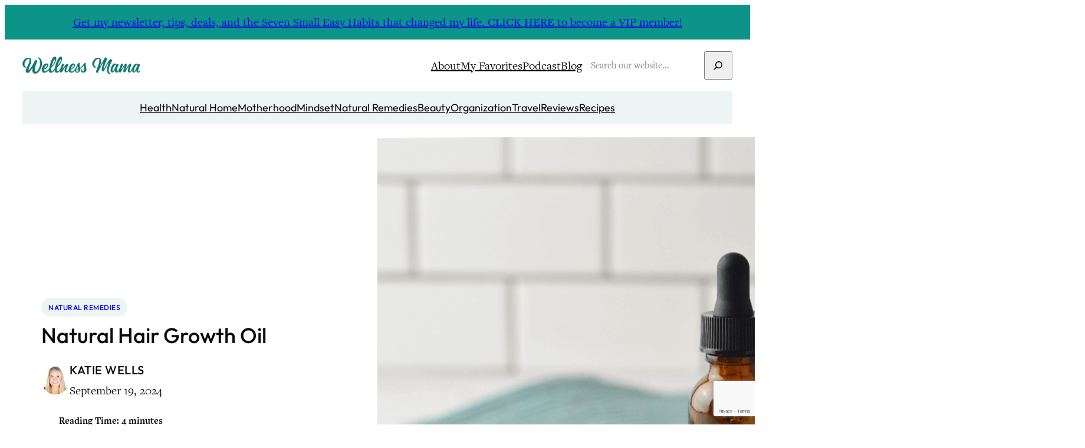

--- FILE ---
content_type: text/html; charset=UTF-8
request_url: https://wellnessmama.com/remedies/natural-hair-growth-oil/comment-page-2/
body_size: 40612
content:
<!DOCTYPE html>
<html lang="en-US">
<head>
	<meta charset="UTF-8" />
	<meta name="viewport" content="width=device-width, initial-scale=1" />
<meta name='robots' content='index, follow, max-image-preview:large, max-snippet:-1, max-video-preview:-1' />
	<style>img:is([sizes="auto" i], [sizes^="auto," i]) { contain-intrinsic-size: 3000px 1500px }</style>
	
	<!-- This site is optimized with the Yoast SEO Premium plugin v26.7 (Yoast SEO v26.8) - https://yoast.com/product/yoast-seo-premium-wordpress/ -->
	<meta name="description" content="This natural hair growth oil contains castor oil, black cumin seed oil, rosemary oil and lavender essential oil to naturally stimulate hair." />
	<link rel="canonical" href="https://wellnessmama.com/remedies/natural-hair-growth-oil/" />
	<meta property="og:locale" content="en_US" />
	<meta property="og:type" content="article" />
	<meta property="og:title" content="Natural Hair Growth Oil" />
	<meta property="og:description" content="This natural hair growth oil contains castor oil, black cumin seed oil, rosemary oil and lavender essential oil to naturally stimulate hair." />
	<meta property="og:url" content="https://wellnessmama.com/remedies/natural-hair-growth-oil/" />
	<meta property="og:site_name" content="Wellness Mama®" />
	<meta property="article:publisher" content="https://www.facebook.com/WellnessMama" />
	<meta property="article:author" content="https://www.facebook.com/profile.php?id=100009065413850" />
	<meta property="article:published_time" content="2024-09-19T14:22:53+00:00" />
	<meta property="article:modified_time" content="2024-11-01T20:08:17+00:00" />
	<meta property="og:image" content="https://wellnessmama.com/wp-content/uploads/hair-growth-oil.png" />
	<meta property="og:image:width" content="1200" />
	<meta property="og:image:height" content="800" />
	<meta property="og:image:type" content="image/png" />
	<meta name="author" content="Katie Wells" />
	<meta name="twitter:card" content="summary_large_image" />
	<meta name="twitter:creator" content="@wellnessmama" />
	<meta name="twitter:site" content="@wellnessmama" />
	<meta name="twitter:label1" content="Written by" />
	<meta name="twitter:data1" content="Katie Wells" />
	<meta name="twitter:label2" content="Est. reading time" />
	<meta name="twitter:data2" content="4 minutes" />
	<script type="application/ld+json" class="yoast-schema-graph">{"@context":"https://schema.org","@graph":[{"@type":"Article","@id":"https://wellnessmama.com/remedies/natural-hair-growth-oil/#article","isPartOf":{"@id":"https://wellnessmama.com/remedies/natural-hair-growth-oil/"},"author":{"name":"Katie Wells","@id":"https://wellnessmama.com/#/schema/person/d074a38cc732b702daea249954a4fc46"},"headline":"Natural Hair Growth Oil","datePublished":"2024-09-19T14:22:53+00:00","dateModified":"2024-11-01T20:08:17+00:00","wordCount":994,"commentCount":62,"publisher":{"@id":"https://wellnessmama.com/#organization"},"image":{"@id":"https://wellnessmama.com/remedies/natural-hair-growth-oil/#primaryimage"},"thumbnailUrl":"https://wellnessmama.com/wp-content/uploads/hair-growth-oil.png","articleSection":["Natural Remedies"],"inLanguage":"en-US","potentialAction":[{"@type":"CommentAction","name":"Comment","target":["https://wellnessmama.com/remedies/natural-hair-growth-oil/#respond"]}]},{"@type":"WebPage","@id":"https://wellnessmama.com/remedies/natural-hair-growth-oil/","url":"https://wellnessmama.com/remedies/natural-hair-growth-oil/","name":"Natural Hair Growth Oil","isPartOf":{"@id":"https://wellnessmama.com/#website"},"primaryImageOfPage":{"@id":"https://wellnessmama.com/remedies/natural-hair-growth-oil/#primaryimage"},"image":{"@id":"https://wellnessmama.com/remedies/natural-hair-growth-oil/#primaryimage"},"thumbnailUrl":"https://wellnessmama.com/wp-content/uploads/hair-growth-oil.png","datePublished":"2024-09-19T14:22:53+00:00","dateModified":"2024-11-01T20:08:17+00:00","description":"This natural hair growth oil contains castor oil, black cumin seed oil, rosemary oil and lavender essential oil to naturally stimulate hair.","breadcrumb":{"@id":"https://wellnessmama.com/remedies/natural-hair-growth-oil/#breadcrumb"},"inLanguage":"en-US","potentialAction":[{"@type":"ReadAction","target":["https://wellnessmama.com/remedies/natural-hair-growth-oil/"]}]},{"@type":"ImageObject","inLanguage":"en-US","@id":"https://wellnessmama.com/remedies/natural-hair-growth-oil/#primaryimage","url":"https://wellnessmama.com/wp-content/uploads/hair-growth-oil.png","contentUrl":"https://wellnessmama.com/wp-content/uploads/hair-growth-oil.png","width":1200,"height":800,"caption":"hair growth oil"},{"@type":"BreadcrumbList","@id":"https://wellnessmama.com/remedies/natural-hair-growth-oil/#breadcrumb","itemListElement":[{"@type":"ListItem","position":1,"name":"Wellness Mama","item":"https://wellnessmama.com/"},{"@type":"ListItem","position":2,"name":"Blog","item":"https://wellnessmama.com/blog/"},{"@type":"ListItem","position":3,"name":"Natural Remedies","item":"https://wellnessmama.com/remedies/"},{"@type":"ListItem","position":4,"name":"Natural Hair Growth Oil"}]},{"@type":"WebSite","@id":"https://wellnessmama.com/#website","url":"https://wellnessmama.com/","name":"Wellness Mama","description":"Simple Answers for Healthier Families","publisher":{"@id":"https://wellnessmama.com/#organization"},"potentialAction":[{"@type":"SearchAction","target":{"@type":"EntryPoint","urlTemplate":"https://wellnessmama.com/?s={search_term_string}"},"query-input":{"@type":"PropertyValueSpecification","valueRequired":true,"valueName":"search_term_string"}}],"inLanguage":"en-US"},{"@type":"Organization","@id":"https://wellnessmama.com/#organization","name":"Wellness Mama","url":"https://wellnessmama.com/","logo":{"@type":"ImageObject","inLanguage":"en-US","@id":"https://wellnessmama.com/#/schema/logo/image/","url":"https://wellnessmama.com/wp-content/uploads/site-logo.svg","contentUrl":"https://wellnessmama.com/wp-content/uploads/site-logo.svg","width":2664,"height":392,"caption":"Wellness Mama"},"image":{"@id":"https://wellnessmama.com/#/schema/logo/image/"},"sameAs":["https://www.facebook.com/WellnessMama","https://x.com/wellnessmama","https://www.instagram.com/wellnessmama/","https://www.linkedin.com/company/wellnessmama/","https://www.pinterest.com/wellnessmama/","https://www.youtube.com/user/katiewellnessmama/"]},{"@type":"Person","@id":"https://wellnessmama.com/#/schema/person/d074a38cc732b702daea249954a4fc46","name":"Katie Wells","image":{"@type":"ImageObject","inLanguage":"en-US","@id":"https://wellnessmama.com/#/schema/person/image/","url":"https://secure.gravatar.com/avatar/ed2ab665c9ef809b0e8e4c6ab46556369efc7051ae0562f78f288d4c90dc7a66?s=96&d=https%3A%2F%2Fwellnessmama.com%2Fwp-content%2Fthemes%2Fwellnessmama%2Fimages%2Favatar-default.png&r=g","contentUrl":"https://secure.gravatar.com/avatar/ed2ab665c9ef809b0e8e4c6ab46556369efc7051ae0562f78f288d4c90dc7a66?s=96&d=https%3A%2F%2Fwellnessmama.com%2Fwp-content%2Fthemes%2Fwellnessmama%2Fimages%2Favatar-default.png&r=g","caption":"Katie Wells"},"description":"Katie Wells, CTNC, MCHC, Founder of Wellness Mama and Co-founder of Wellnesse, has a background in research, journalism, and nutrition. As a mom of six, she turned to research and took health into her own hands to find answers to her health problems. WellnessMama.com is the culmination of her thousands of hours of research and all posts are medically reviewed and verified by the Wellness Mama research team. Katie is also the author of the bestselling books The Wellness Mama Cookbook and The Wellness Mama 5-Step Lifestyle Detox.","sameAs":["https://wellnessmama.com/","https://www.facebook.com/profile.php?id=100009065413850","wellnessmama","https://www.linkedin.com/in/katie-wellness-mama/","https://www.pinterest.com/wellnessmama/","https://x.com/wellnessmama","https://www.youtube.com/user/katiewellnessmama","https://soundcloud.com/wellnessmama","https://wellnessmama.tumblr.com/"],"gender":"female","url":"https://wellnessmama.com/author/wellnessmama/"},{"@type":"HowTo","name":"Natural Hair Growth Oil Recipe","author":{"@id":"https://wellnessmama.com/#/schema/person/d074a38cc732b702daea249954a4fc46"},"description":"A combination of oils that encourage hair growth, such as castor oil, black cumin seed, rosemary, and lavender.","datePublished":"2024-09-19T09:22:53+00:00","image":"https://wellnessmama.com/wp-content/uploads/hair-growth-oil.png","yield":"3 ounces","tool":[{"@type":"HowToTool","name":"Small glass dropper bottle"}],"supply":[{"@type":"HowToSupply","requiredQuantity":"¼ cup","name":"castor oil"},{"@type":"HowToSupply","requiredQuantity":"1 tsp","name":"black cumin seed oil"},{"@type":"HowToSupply","requiredQuantity":"½ tsp","name":"rosemary essential oil"},{"@type":"HowToSupply","requiredQuantity":"15 drops","name":"lavender essential oil ((optional))"},{"@type":"HowToSupply","requiredQuantity":"2 TBSP","name":"cayenne infused olive oil (optional, see above recipe)"}],"step":[{"@type":"HowToStep","text":"Combine all the ingredients in a dark glass bottle. A brown dropper bottle can be used, but I reuse the black cumin seed bottle. It has special miron glass that protects the oils from going rancid for years.","name":"Combine all the ingredients in a dark glass bottle. A brown dropper bottle can be used, but I reuse the black cumin seed bottle. It has special miron glass that protects the oils from going rancid for years.","url":"https://wellnessmama.com/remedies/natural-hair-growth-oil/#wprm-recipe-422427-step-0-0"},{"@type":"HowToStep","text":"Moisten hair and massage 10-30 drops (or ½ to 1 teaspoon) into the scalp.","name":"Moisten hair and massage 10-30 drops (or ½ to 1 teaspoon) into the scalp.","url":"https://wellnessmama.com/remedies/natural-hair-growth-oil/#wprm-recipe-422427-step-0-1"},{"@type":"HowToStep","text":"Leave on for one hour or overnight and wash out. I recommend using at night and sleeping with a towel on the pillow to avoid oil stains.","name":"Leave on for one hour or overnight and wash out. I recommend using at night and sleeping with a towel on the pillow to avoid oil stains.","url":"https://wellnessmama.com/remedies/natural-hair-growth-oil/#wprm-recipe-422427-step-0-2"},{"@type":"HowToStep","text":"Use once a week or as needed to increase hair growth.","name":"Use once a week or as needed to increase hair growth.","url":"https://wellnessmama.com/remedies/natural-hair-growth-oil/#wprm-recipe-422427-step-0-3"}],"aggregateRating":{"@type":"AggregateRating","ratingValue":"4.75","ratingCount":"12","reviewCount":"1"},"review":[{"@type":"Review","reviewRating":{"@type":"Rating","ratingValue":"5"},"reviewBody":"This blog was incredibly informative! It was very helpful. I learned a lot!","author":{"@type":"Person","name":"Geetika Pawar"},"datePublished":"2024-10-24"}],"@id":"https://wellnessmama.com/remedies/natural-hair-growth-oil/#recipe","isPartOf":{"@id":"https://wellnessmama.com/remedies/natural-hair-growth-oil/#article"},"mainEntityOfPage":"https://wellnessmama.com/remedies/natural-hair-growth-oil/"}]}</script>
	<!-- / Yoast SEO Premium plugin. -->


<title>Natural Hair Growth Oil</title>
<link rel='dns-prefetch' href='//www.googletagmanager.com' />
<link rel="alternate" type="application/rss+xml" title="Wellness Mama® &raquo; Feed" href="https://wellnessmama.com/feed/" />
<link rel="alternate" type="application/rss+xml" title="Wellness Mama® &raquo; Comments Feed" href="https://wellnessmama.com/comments/feed/" />
<link rel="alternate" type="application/rss+xml" title="Wellness Mama® &raquo; Natural Hair Growth Oil Comments Feed" href="https://wellnessmama.com/remedies/natural-hair-growth-oil/feed/" />
<script>(()=>{"use strict";const e=[400,500,600,700,800,900],t=e=>`wprm-min-${e}`,n=e=>`wprm-max-${e}`,s=new Set,o="ResizeObserver"in window,r=o?new ResizeObserver((e=>{for(const t of e)c(t.target)})):null,i=.5/(window.devicePixelRatio||1);function c(s){const o=s.getBoundingClientRect().width||0;for(let r=0;r<e.length;r++){const c=e[r],a=o<=c+i;o>c+i?s.classList.add(t(c)):s.classList.remove(t(c)),a?s.classList.add(n(c)):s.classList.remove(n(c))}}function a(e){s.has(e)||(s.add(e),r&&r.observe(e),c(e))}!function(e=document){e.querySelectorAll(".wprm-recipe").forEach(a)}();if(new MutationObserver((e=>{for(const t of e)for(const e of t.addedNodes)e instanceof Element&&(e.matches?.(".wprm-recipe")&&a(e),e.querySelectorAll?.(".wprm-recipe").forEach(a))})).observe(document.documentElement,{childList:!0,subtree:!0}),!o){let e=0;addEventListener("resize",(()=>{e&&cancelAnimationFrame(e),e=requestAnimationFrame((()=>s.forEach(c)))}),{passive:!0})}})();</script><link rel='stylesheet' id='wprm-public-css' href='https://wellnessmama.com/wp-content/plugins/wp-recipe-maker/dist/public-modern.css?ver=10.3.2' media='all' />
<link rel='stylesheet' id='wp-block-library-css' href='https://wellnessmama.com/wp-includes/css/dist/block-library/style.min.css?ver=6.8.3' media='all' />
<link rel='stylesheet' id='wprmp-public-css' href='https://wellnessmama.com/wp-content/plugins/wp-recipe-maker-premium/dist/public-pro.css?ver=10.3.4' media='all' />
<link rel='stylesheet' id='convertkit-broadcasts-css' href='https://wellnessmama.com/wp-content/plugins/convertkit/resources/frontend/css/broadcasts.css?ver=3.1.5' media='all' />
<link rel='stylesheet' id='convertkit-button-css' href='https://wellnessmama.com/wp-content/plugins/convertkit/resources/frontend/css/button.css?ver=3.1.5' media='all' />
<link rel='stylesheet' id='convertkit-form-css' href='https://wellnessmama.com/wp-content/plugins/convertkit/resources/frontend/css/form.css?ver=3.1.5' media='all' />
<link rel='stylesheet' id='convertkit-form-builder-field-css' href='https://wellnessmama.com/wp-content/plugins/convertkit/resources/frontend/css/form-builder.css?ver=3.1.5' media='all' />
<link rel='stylesheet' id='convertkit-form-builder-css' href='https://wellnessmama.com/wp-content/plugins/convertkit/resources/frontend/css/form-builder.css?ver=3.1.5' media='all' />
<style id='global-styles-inline-css'>
:root{--wp--preset--aspect-ratio--square: 1;--wp--preset--aspect-ratio--4-3: 4/3;--wp--preset--aspect-ratio--3-4: 3/4;--wp--preset--aspect-ratio--3-2: 3/2;--wp--preset--aspect-ratio--2-3: 2/3;--wp--preset--aspect-ratio--16-9: 16/9;--wp--preset--aspect-ratio--9-16: 9/16;--wp--preset--color--black: #000000;--wp--preset--color--cyan-bluish-gray: #abb8c3;--wp--preset--color--white: #ffffff;--wp--preset--color--pale-pink: #f78da7;--wp--preset--color--vivid-red: #cf2e2e;--wp--preset--color--luminous-vivid-orange: #ff6900;--wp--preset--color--luminous-vivid-amber: #fcb900;--wp--preset--color--light-green-cyan: #7bdcb5;--wp--preset--color--vivid-green-cyan: #00d084;--wp--preset--color--pale-cyan-blue: #8ed1fc;--wp--preset--color--vivid-cyan-blue: #0693e3;--wp--preset--color--vivid-purple: #9b51e0;--wp--preset--color--base: #ffffff;--wp--preset--color--contrast: #0a0a0a;--wp--preset--color--primary: #0f766e;--wp--preset--color--secondary: #ecf4f4;--wp--preset--color--tertiary: #0d9488;--wp--preset--gradient--vivid-cyan-blue-to-vivid-purple: linear-gradient(135deg,rgba(6,147,227,1) 0%,rgb(155,81,224) 100%);--wp--preset--gradient--light-green-cyan-to-vivid-green-cyan: linear-gradient(135deg,rgb(122,220,180) 0%,rgb(0,208,130) 100%);--wp--preset--gradient--luminous-vivid-amber-to-luminous-vivid-orange: linear-gradient(135deg,rgba(252,185,0,1) 0%,rgba(255,105,0,1) 100%);--wp--preset--gradient--luminous-vivid-orange-to-vivid-red: linear-gradient(135deg,rgba(255,105,0,1) 0%,rgb(207,46,46) 100%);--wp--preset--gradient--very-light-gray-to-cyan-bluish-gray: linear-gradient(135deg,rgb(238,238,238) 0%,rgb(169,184,195) 100%);--wp--preset--gradient--cool-to-warm-spectrum: linear-gradient(135deg,rgb(74,234,220) 0%,rgb(151,120,209) 20%,rgb(207,42,186) 40%,rgb(238,44,130) 60%,rgb(251,105,98) 80%,rgb(254,248,76) 100%);--wp--preset--gradient--blush-light-purple: linear-gradient(135deg,rgb(255,206,236) 0%,rgb(152,150,240) 100%);--wp--preset--gradient--blush-bordeaux: linear-gradient(135deg,rgb(254,205,165) 0%,rgb(254,45,45) 50%,rgb(107,0,62) 100%);--wp--preset--gradient--luminous-dusk: linear-gradient(135deg,rgb(255,203,112) 0%,rgb(199,81,192) 50%,rgb(65,88,208) 100%);--wp--preset--gradient--pale-ocean: linear-gradient(135deg,rgb(255,245,203) 0%,rgb(182,227,212) 50%,rgb(51,167,181) 100%);--wp--preset--gradient--electric-grass: linear-gradient(135deg,rgb(202,248,128) 0%,rgb(113,206,126) 100%);--wp--preset--gradient--midnight: linear-gradient(135deg,rgb(2,3,129) 0%,rgb(40,116,252) 100%);--wp--preset--font-size--small: 20px;--wp--preset--font-size--medium: clamp(20px, 1.25rem + ((1vw - 6.4px) * 0.625), 24px);--wp--preset--font-size--large: clamp(24px, 1.5rem + ((1vw - 6.4px) * 0.938), 30px);--wp--preset--font-size--x-large: clamp(30px, 1.875rem + ((1vw - 6.4px) * 0.938), 36px);--wp--preset--font-size--x-tiny: 14px;--wp--preset--font-size--tiny: 16px;--wp--preset--font-size--x-small: 18px;--wp--preset--font-size--max-36: clamp(30px, 1.875rem + ((1vw - 6.4px) * 0.938), 36px);--wp--preset--font-size--max-48: clamp(42px, 2.625rem + ((1vw - 6.4px) * 0.938), 48px);--wp--preset--font-family--freight-text: FreightText, serif;--wp--preset--font-family--outfit: Outfit, sans-serif;--wp--preset--spacing--20: 0.44rem;--wp--preset--spacing--30: 0.67rem;--wp--preset--spacing--40: 1rem;--wp--preset--spacing--50: 1.5rem;--wp--preset--spacing--60: 2.25rem;--wp--preset--spacing--70: 3.38rem;--wp--preset--spacing--80: 5.06rem;--wp--preset--spacing--x-small: 20px;--wp--preset--spacing--small: clamp(30px, 4vw, 40px);--wp--preset--spacing--medium: clamp(40px, 6vw, 60px);--wp--preset--spacing--large: clamp(50px, 8vw, 80px);--wp--preset--spacing--x-large: clamp(60px, 10vw, 100px);--wp--preset--shadow--natural: 6px 6px 9px rgba(0, 0, 0, 0.2);--wp--preset--shadow--deep: 0 0 50px rgb(10, 10, 10, 0.1);;--wp--preset--shadow--sharp: 6px 6px 0px rgba(0, 0, 0, 0.2);--wp--preset--shadow--outlined: 6px 6px 0px -3px rgba(255, 255, 255, 1), 6px 6px rgba(0, 0, 0, 1);--wp--preset--shadow--crisp: 6px 6px 0px rgba(0, 0, 0, 1);--wp--preset--shadow--light: 0 0 10px rgb(10, 10, 10, 0.1);;--wp--custom--font-weight--thin: 100;--wp--custom--font-weight--extra-light: 200;--wp--custom--font-weight--light: 300;--wp--custom--font-weight--regular: 400;--wp--custom--font-weight--medium: 500;--wp--custom--font-weight--semi-bold: 600;--wp--custom--font-weight--bold: 700;--wp--custom--font-weight--extra-bold: 800;--wp--custom--font-weight--black: 900;--wp--custom--line-height--body: 1.75;--wp--custom--line-height--heading: 1.2;--wp--custom--line-height--medium: 1.5;--wp--custom--line-height--one: 1;--wp--custom--spacing--gap: 30px;}.wp-block-button .wp-block-button__link{--wp--preset--spacing--x-small: 10px;--wp--preset--spacing--small: 15px;--wp--preset--spacing--medium: 20px;--wp--preset--spacing--large: 30px;--wp--preset--spacing--x-large: 40px;}:root { --wp--style--global--content-size: 720px;--wp--style--global--wide-size: 1280px; }:where(body) { margin: 0; }.wp-site-blocks { padding-top: var(--wp--style--root--padding-top); padding-bottom: var(--wp--style--root--padding-bottom); }.has-global-padding { padding-right: var(--wp--style--root--padding-right); padding-left: var(--wp--style--root--padding-left); }.has-global-padding > .alignfull { margin-right: calc(var(--wp--style--root--padding-right) * -1); margin-left: calc(var(--wp--style--root--padding-left) * -1); }.has-global-padding :where(:not(.alignfull.is-layout-flow) > .has-global-padding:not(.wp-block-block, .alignfull)) { padding-right: 0; padding-left: 0; }.has-global-padding :where(:not(.alignfull.is-layout-flow) > .has-global-padding:not(.wp-block-block, .alignfull)) > .alignfull { margin-left: 0; margin-right: 0; }.wp-site-blocks > .alignleft { float: left; margin-right: 2em; }.wp-site-blocks > .alignright { float: right; margin-left: 2em; }.wp-site-blocks > .aligncenter { justify-content: center; margin-left: auto; margin-right: auto; }:where(.wp-site-blocks) > * { margin-block-start: var(--wp--custom--spacing--gap); margin-block-end: 0; }:where(.wp-site-blocks) > :first-child { margin-block-start: 0; }:where(.wp-site-blocks) > :last-child { margin-block-end: 0; }:root { --wp--style--block-gap: var(--wp--custom--spacing--gap); }:root :where(.is-layout-flow) > :first-child{margin-block-start: 0;}:root :where(.is-layout-flow) > :last-child{margin-block-end: 0;}:root :where(.is-layout-flow) > *{margin-block-start: var(--wp--custom--spacing--gap);margin-block-end: 0;}:root :where(.is-layout-constrained) > :first-child{margin-block-start: 0;}:root :where(.is-layout-constrained) > :last-child{margin-block-end: 0;}:root :where(.is-layout-constrained) > *{margin-block-start: var(--wp--custom--spacing--gap);margin-block-end: 0;}:root :where(.is-layout-flex){gap: var(--wp--custom--spacing--gap);}:root :where(.is-layout-grid){gap: var(--wp--custom--spacing--gap);}.is-layout-flow > .alignleft{float: left;margin-inline-start: 0;margin-inline-end: 2em;}.is-layout-flow > .alignright{float: right;margin-inline-start: 2em;margin-inline-end: 0;}.is-layout-flow > .aligncenter{margin-left: auto !important;margin-right: auto !important;}.is-layout-constrained > .alignleft{float: left;margin-inline-start: 0;margin-inline-end: 2em;}.is-layout-constrained > .alignright{float: right;margin-inline-start: 2em;margin-inline-end: 0;}.is-layout-constrained > .aligncenter{margin-left: auto !important;margin-right: auto !important;}.is-layout-constrained > :where(:not(.alignleft):not(.alignright):not(.alignfull)){max-width: var(--wp--style--global--content-size);margin-left: auto !important;margin-right: auto !important;}.is-layout-constrained > .alignwide{max-width: var(--wp--style--global--wide-size);}body .is-layout-flex{display: flex;}.is-layout-flex{flex-wrap: wrap;align-items: center;}.is-layout-flex > :is(*, div){margin: 0;}body .is-layout-grid{display: grid;}.is-layout-grid > :is(*, div){margin: 0;}body{background-color: var(--wp--preset--color--base);color: var(--wp--preset--color--contrast);font-family: var(--wp--preset--font-family--freight-text);font-size: var(--wp--preset--font-size--small);font-weight: var(--wp--custom--font-weight--regular);line-height: var(--wp--custom--line-height--body);--wp--style--root--padding-top: 0;--wp--style--root--padding-right: var(--wp--custom--spacing--gap);--wp--style--root--padding-bottom: 0;--wp--style--root--padding-left: var(--wp--custom--spacing--gap);}a:where(:not(.wp-element-button)){color: var(--wp--preset--color--primary);text-decoration: underline;}:root :where(a:where(:not(.wp-element-button)):hover){color: var(--wp--preset--color--contrast);}h1, h2, h3, h4, h5, h6{font-family: var(--wp--preset--font-family--outfit);font-weight: var(--wp--custom--font-weight--medium);line-height: var(--wp--custom--line-height--heading);}h1{font-size: var(--wp--preset--font-size--x-large);}h2{font-size: var(--wp--preset--font-size--large);}h3{font-size: var(--wp--preset--font-size--medium);}h4{font-size: var(--wp--preset--font-size--small);}h5{font-size: var(--wp--preset--font-size--x-small);}h6{font-size: var(--wp--preset--font-size--tiny);}:root :where(.wp-element-button, .wp-block-button__link){background-color: var(--wp--preset--color--tertiary);border-radius: 0;border-width: 0;color: var(--wp--preset--color--base);font-family: var(--wp--preset--font-family--outfit);font-size: var(--wp--preset--font-size--tiny);font-weight: var(--wp--custom--font-weight--medium);line-height: var(--wp--custom--line-height--medium);padding-top: 10px;padding-right: 20px;padding-bottom: 10px;padding-left: 20px;text-decoration: none;}:root :where(.wp-element-button:hover, .wp-block-button__link:hover){background-color: var(--wp--preset--color--primary);}:root :where(.wp-element-caption, .wp-block-audio figcaption, .wp-block-embed figcaption, .wp-block-gallery figcaption, .wp-block-image figcaption, .wp-block-table figcaption, .wp-block-video figcaption){font-size: var(--wp--preset--font-size--x-small);margin-top: 10px;margin-bottom: 0;}.has-black-color{color: var(--wp--preset--color--black) !important;}.has-cyan-bluish-gray-color{color: var(--wp--preset--color--cyan-bluish-gray) !important;}.has-white-color{color: var(--wp--preset--color--white) !important;}.has-pale-pink-color{color: var(--wp--preset--color--pale-pink) !important;}.has-vivid-red-color{color: var(--wp--preset--color--vivid-red) !important;}.has-luminous-vivid-orange-color{color: var(--wp--preset--color--luminous-vivid-orange) !important;}.has-luminous-vivid-amber-color{color: var(--wp--preset--color--luminous-vivid-amber) !important;}.has-light-green-cyan-color{color: var(--wp--preset--color--light-green-cyan) !important;}.has-vivid-green-cyan-color{color: var(--wp--preset--color--vivid-green-cyan) !important;}.has-pale-cyan-blue-color{color: var(--wp--preset--color--pale-cyan-blue) !important;}.has-vivid-cyan-blue-color{color: var(--wp--preset--color--vivid-cyan-blue) !important;}.has-vivid-purple-color{color: var(--wp--preset--color--vivid-purple) !important;}.has-base-color{color: var(--wp--preset--color--base) !important;}.has-contrast-color{color: var(--wp--preset--color--contrast) !important;}.has-primary-color{color: var(--wp--preset--color--primary) !important;}.has-secondary-color{color: var(--wp--preset--color--secondary) !important;}.has-tertiary-color{color: var(--wp--preset--color--tertiary) !important;}.has-black-background-color{background-color: var(--wp--preset--color--black) !important;}.has-cyan-bluish-gray-background-color{background-color: var(--wp--preset--color--cyan-bluish-gray) !important;}.has-white-background-color{background-color: var(--wp--preset--color--white) !important;}.has-pale-pink-background-color{background-color: var(--wp--preset--color--pale-pink) !important;}.has-vivid-red-background-color{background-color: var(--wp--preset--color--vivid-red) !important;}.has-luminous-vivid-orange-background-color{background-color: var(--wp--preset--color--luminous-vivid-orange) !important;}.has-luminous-vivid-amber-background-color{background-color: var(--wp--preset--color--luminous-vivid-amber) !important;}.has-light-green-cyan-background-color{background-color: var(--wp--preset--color--light-green-cyan) !important;}.has-vivid-green-cyan-background-color{background-color: var(--wp--preset--color--vivid-green-cyan) !important;}.has-pale-cyan-blue-background-color{background-color: var(--wp--preset--color--pale-cyan-blue) !important;}.has-vivid-cyan-blue-background-color{background-color: var(--wp--preset--color--vivid-cyan-blue) !important;}.has-vivid-purple-background-color{background-color: var(--wp--preset--color--vivid-purple) !important;}.has-base-background-color{background-color: var(--wp--preset--color--base) !important;}.has-contrast-background-color{background-color: var(--wp--preset--color--contrast) !important;}.has-primary-background-color{background-color: var(--wp--preset--color--primary) !important;}.has-secondary-background-color{background-color: var(--wp--preset--color--secondary) !important;}.has-tertiary-background-color{background-color: var(--wp--preset--color--tertiary) !important;}.has-black-border-color{border-color: var(--wp--preset--color--black) !important;}.has-cyan-bluish-gray-border-color{border-color: var(--wp--preset--color--cyan-bluish-gray) !important;}.has-white-border-color{border-color: var(--wp--preset--color--white) !important;}.has-pale-pink-border-color{border-color: var(--wp--preset--color--pale-pink) !important;}.has-vivid-red-border-color{border-color: var(--wp--preset--color--vivid-red) !important;}.has-luminous-vivid-orange-border-color{border-color: var(--wp--preset--color--luminous-vivid-orange) !important;}.has-luminous-vivid-amber-border-color{border-color: var(--wp--preset--color--luminous-vivid-amber) !important;}.has-light-green-cyan-border-color{border-color: var(--wp--preset--color--light-green-cyan) !important;}.has-vivid-green-cyan-border-color{border-color: var(--wp--preset--color--vivid-green-cyan) !important;}.has-pale-cyan-blue-border-color{border-color: var(--wp--preset--color--pale-cyan-blue) !important;}.has-vivid-cyan-blue-border-color{border-color: var(--wp--preset--color--vivid-cyan-blue) !important;}.has-vivid-purple-border-color{border-color: var(--wp--preset--color--vivid-purple) !important;}.has-base-border-color{border-color: var(--wp--preset--color--base) !important;}.has-contrast-border-color{border-color: var(--wp--preset--color--contrast) !important;}.has-primary-border-color{border-color: var(--wp--preset--color--primary) !important;}.has-secondary-border-color{border-color: var(--wp--preset--color--secondary) !important;}.has-tertiary-border-color{border-color: var(--wp--preset--color--tertiary) !important;}.has-vivid-cyan-blue-to-vivid-purple-gradient-background{background: var(--wp--preset--gradient--vivid-cyan-blue-to-vivid-purple) !important;}.has-light-green-cyan-to-vivid-green-cyan-gradient-background{background: var(--wp--preset--gradient--light-green-cyan-to-vivid-green-cyan) !important;}.has-luminous-vivid-amber-to-luminous-vivid-orange-gradient-background{background: var(--wp--preset--gradient--luminous-vivid-amber-to-luminous-vivid-orange) !important;}.has-luminous-vivid-orange-to-vivid-red-gradient-background{background: var(--wp--preset--gradient--luminous-vivid-orange-to-vivid-red) !important;}.has-very-light-gray-to-cyan-bluish-gray-gradient-background{background: var(--wp--preset--gradient--very-light-gray-to-cyan-bluish-gray) !important;}.has-cool-to-warm-spectrum-gradient-background{background: var(--wp--preset--gradient--cool-to-warm-spectrum) !important;}.has-blush-light-purple-gradient-background{background: var(--wp--preset--gradient--blush-light-purple) !important;}.has-blush-bordeaux-gradient-background{background: var(--wp--preset--gradient--blush-bordeaux) !important;}.has-luminous-dusk-gradient-background{background: var(--wp--preset--gradient--luminous-dusk) !important;}.has-pale-ocean-gradient-background{background: var(--wp--preset--gradient--pale-ocean) !important;}.has-electric-grass-gradient-background{background: var(--wp--preset--gradient--electric-grass) !important;}.has-midnight-gradient-background{background: var(--wp--preset--gradient--midnight) !important;}.has-small-font-size{font-size: var(--wp--preset--font-size--small) !important;}.has-medium-font-size{font-size: var(--wp--preset--font-size--medium) !important;}.has-large-font-size{font-size: var(--wp--preset--font-size--large) !important;}.has-x-large-font-size{font-size: var(--wp--preset--font-size--x-large) !important;}.has-x-tiny-font-size{font-size: var(--wp--preset--font-size--x-tiny) !important;}.has-tiny-font-size{font-size: var(--wp--preset--font-size--tiny) !important;}.has-x-small-font-size{font-size: var(--wp--preset--font-size--x-small) !important;}.has-max-36-font-size{font-size: var(--wp--preset--font-size--max-36) !important;}.has-max-48-font-size{font-size: var(--wp--preset--font-size--max-48) !important;}.has-freight-text-font-family{font-family: var(--wp--preset--font-family--freight-text) !important;}.has-outfit-font-family{font-family: var(--wp--preset--font-family--outfit) !important;}html {
-moz-osx-font-smoothing: grayscale;
-webkit-font-smoothing: antialiased;
}
</style>
<style id='core-block-supports-inline-css'>
.wp-container-core-column-is-layout-fe0e2ea3 > *{margin-block-start:0;margin-block-end:0;}.wp-container-core-column-is-layout-fe0e2ea3 > * + *{margin-block-start:10px;margin-block-end:0;}.wp-container-core-columns-is-layout-f450682b{flex-wrap:nowrap;gap:2em var(--wp--preset--spacing--x-small);}.wp-container-core-group-is-layout-d827e7ad > .alignfull{margin-right:calc(var(--wp--preset--spacing--small) * -1);margin-left:calc(var(--wp--preset--spacing--small) * -1);}.wp-container-core-group-is-layout-d827e7ad > *{margin-block-start:0;margin-block-end:0;}.wp-container-core-group-is-layout-d827e7ad > * + *{margin-block-start:var(--wp--preset--spacing--x-small);margin-block-end:0;}.wp-container-core-group-is-layout-4d0d0a75 > :where(:not(.alignleft):not(.alignright):not(.alignfull)){max-width:600px;margin-left:auto !important;margin-right:auto !important;}.wp-container-core-group-is-layout-4d0d0a75 > .alignwide{max-width:600px;}.wp-container-core-group-is-layout-4d0d0a75 .alignfull{max-width:none;}.wp-container-core-group-is-layout-a77db08e > *{margin-block-start:0;margin-block-end:0;}.wp-container-core-group-is-layout-a77db08e > * + *{margin-block-start:0;margin-block-end:0;}.wp-container-core-group-is-layout-6c531013{flex-wrap:nowrap;}.wp-container-core-group-is-layout-b2891da8{justify-content:space-between;}.wp-container-core-group-is-layout-a33cde21 > .alignfull{margin-right:calc(30px * -1);margin-left:calc(30px * -1);}.wp-container-core-navigation-is-layout-a89b3969{justify-content:center;}.wp-container-core-group-is-layout-91b54b4f{gap:5px;flex-direction:column;align-items:flex-start;}.wp-container-core-group-is-layout-004bbaf4{flex-wrap:nowrap;gap:10px;}.wp-container-core-group-is-layout-3b8347a6 > *{margin-block-start:0;margin-block-end:0;}.wp-container-core-group-is-layout-3b8347a6 > * + *{margin-block-start:0;margin-block-end:0;}.wp-container-core-group-is-layout-6afe1dd4 > :where(:not(.alignleft):not(.alignright):not(.alignfull)){max-width:540px;margin-left:auto !important;margin-right:auto !important;}.wp-container-core-group-is-layout-6afe1dd4 > .alignwide{max-width:540px;}.wp-container-core-group-is-layout-6afe1dd4 .alignfull{max-width:none;}.wp-container-core-group-is-layout-6afe1dd4 > *{margin-block-start:0;margin-block-end:0;}.wp-container-core-group-is-layout-6afe1dd4 > * + *{margin-block-start:10px;margin-block-end:0;}.wp-container-core-columns-is-layout-9c22b1e3{flex-wrap:nowrap;gap:2em 0;}.wp-container-core-group-is-layout-1acbdb1a > .alignfull{margin-right:calc(32px * -1);margin-left:calc(32px * -1);}.wp-container-core-columns-is-layout-4b84a608{flex-wrap:nowrap;gap:2em var(--wp--preset--spacing--x-small);}.wp-container-core-group-is-layout-2654d73e > .alignfull{margin-right:calc(var(--wp--preset--spacing--small) * -1);margin-left:calc(var(--wp--preset--spacing--small) * -1);}.wp-container-core-group-is-layout-d321a7f2{gap:10px;}.wp-container-core-group-is-layout-e088cbc5{flex-wrap:nowrap;gap:10px;}.wp-container-core-group-is-layout-5cb13bce > *{margin-block-start:0;margin-block-end:0;}.wp-container-core-group-is-layout-5cb13bce > * + *{margin-block-start:var(--wp--preset--spacing--x-small);margin-block-end:0;}.wp-container-core-group-is-layout-fbc3937f > :where(:not(.alignleft):not(.alignright):not(.alignfull)){max-width:960px;margin-left:auto !important;margin-right:auto !important;}.wp-container-core-group-is-layout-fbc3937f > .alignwide{max-width:960px;}.wp-container-core-group-is-layout-fbc3937f .alignfull{max-width:none;}.wp-elements-3be254b9a47b0d9a6aaf8e023daaef75 a:where(:not(.wp-element-button)){color:var(--wp--preset--color--contrast);}.wp-elements-3be254b9a47b0d9a6aaf8e023daaef75 a:where(:not(.wp-element-button)):hover{color:var(--wp--preset--color--primary);}.wp-container-core-column-is-layout-b198272f > *{margin-block-start:0;margin-block-end:0;}.wp-container-core-column-is-layout-b198272f > * + *{margin-block-start:10px;margin-block-end:0;}.wp-elements-f70d72f944cd67c516e2573f0c6df811 a:where(:not(.wp-element-button)){color:var(--wp--preset--color--contrast);}.wp-elements-f70d72f944cd67c516e2573f0c6df811 a:where(:not(.wp-element-button)):hover{color:var(--wp--preset--color--primary);}.wp-elements-8820bb228f7668a2859a2b4ec3ff25f0 a:where(:not(.wp-element-button)){color:var(--wp--preset--color--contrast);}.wp-elements-8820bb228f7668a2859a2b4ec3ff25f0 a:where(:not(.wp-element-button)):hover{color:var(--wp--preset--color--primary);}.wp-container-core-group-is-layout-99ae6461 > .alignfull{margin-right:calc(var(--wp--preset--spacing--small) * -1);margin-left:calc(var(--wp--preset--spacing--small) * -1);}.wp-container-core-group-is-layout-99ae6461 > *{margin-block-start:0;margin-block-end:0;}.wp-container-core-group-is-layout-99ae6461 > * + *{margin-block-start:var(--wp--preset--spacing--x-small);margin-block-end:0;}.wp-container-core-group-is-layout-9b880b66{gap:0px;justify-content:space-between;}.wp-container-core-group-is-layout-ca81b6a7 > :where(:not(.alignleft):not(.alignright):not(.alignfull)){max-width:1240px;margin-left:auto !important;margin-right:auto !important;}.wp-container-core-group-is-layout-ca81b6a7 > .alignwide{max-width:1240px;}.wp-container-core-group-is-layout-ca81b6a7 .alignfull{max-width:none;}.wp-container-core-group-is-layout-ca81b6a7 > .alignfull{margin-right:calc(30px * -1);margin-left:calc(30px * -1);}.wp-container-core-group-is-layout-ca81b6a7 > *{margin-block-start:0;margin-block-end:0;}.wp-container-core-group-is-layout-ca81b6a7 > * + *{margin-block-start:var(--wp--preset--spacing--small);margin-block-end:0;}
</style>
<style id='wp-block-template-skip-link-inline-css'>

		.skip-link.screen-reader-text {
			border: 0;
			clip-path: inset(50%);
			height: 1px;
			margin: -1px;
			overflow: hidden;
			padding: 0;
			position: absolute !important;
			width: 1px;
			word-wrap: normal !important;
		}

		.skip-link.screen-reader-text:focus {
			background-color: #eee;
			clip-path: none;
			color: #444;
			display: block;
			font-size: 1em;
			height: auto;
			left: 5px;
			line-height: normal;
			padding: 15px 23px 14px;
			text-decoration: none;
			top: 5px;
			width: auto;
			z-index: 100000;
		}
</style>
<link rel='stylesheet' id='stcr-style-css' href='https://wellnessmama.com/wp-content/plugins/subscribe-to-comments-reloaded/includes/css/stcr-style.css?ver=6.8.3' media='all' />
<link rel='stylesheet' id='wm-css' href='https://wellnessmama.com/wp-content/themes/wellness-mama/style.css?ver=0.8.0.5' media='all' />
<script src="https://wellnessmama.com/wp-includes/js/jquery/jquery.min.js?ver=3.7.1" id="jquery-core-js"></script>
<script src="https://wellnessmama.com/wp-includes/js/jquery/jquery-migrate.min.js?ver=3.4.1" id="jquery-migrate-js"></script>

<!-- Google tag (gtag.js) snippet added by Site Kit -->
<!-- Google Analytics snippet added by Site Kit -->
<script src="https://www.googletagmanager.com/gtag/js?id=G-64NXSGS4NS" id="google_gtagjs-js" async></script>
<script id="google_gtagjs-js-after">
window.dataLayer = window.dataLayer || [];function gtag(){dataLayer.push(arguments);}
gtag("set","linker",{"domains":["wellnessmama.com"]});
gtag("js", new Date());
gtag("set", "developer_id.dZTNiMT", true);
gtag("config", "G-64NXSGS4NS");
</script>
<meta name="generator" content="Site Kit by Google 1.170.0" />
<link rel="alternate" type="application/rss+xml" title="Podcast RSS feed" href="https://wellnessmama.com/feed/podcast" />

<style type="text/css">.wprm-glossary-term {color: #5A822B;text-decoration: underline;cursor: help;}</style><script>
			document.addEventListener( "DOMContentLoaded", function() {
				var div, i,
					youtubePlayers = document.getElementsByClassName( "video-seo-youtube-player" );
				for ( i = 0; i < youtubePlayers.length; i++ ) {
					div = document.createElement( "div" );
					div.className = "video-seo-youtube-embed-loader";
					div.setAttribute( "data-id", youtubePlayers[ i ].dataset.id );
					div.setAttribute( "tabindex", "0" );
					div.setAttribute( "role", "button" );
					div.setAttribute(
						"aria-label", "Load YouTube video"
					);
					div.innerHTML = videoSEOGenerateYouTubeThumbnail( youtubePlayers[ i ].dataset.id );
					div.addEventListener( "click", videoSEOGenerateYouTubeIframe );
					div.addEventListener( "keydown", videoSEOYouTubeThumbnailHandleKeydown );
					div.addEventListener( "keyup", videoSEOYouTubeThumbnailHandleKeyup );
					youtubePlayers[ i ].appendChild( div );
				}
			} );

			function videoSEOGenerateYouTubeThumbnail( id ) {
				var thumbnail = '<picture class="video-seo-youtube-picture">\n' +
					'<source class="video-seo-source-to-maybe-replace" media="(min-width: 801px)" srcset="https://i.ytimg.com/vi/' + id + '/maxresdefault.jpg" >\n' +
					'<source class="video-seo-source-hq" media="(max-width: 800px)" srcset="https://i.ytimg.com/vi/' + id + '/hqdefault.jpg">\n' +
					'<img onload="videoSEOMaybeReplaceMaxResSourceWithHqSource( event );" src="https://i.ytimg.com/vi/' + id + '/hqdefault.jpg" width="480" height="360" loading="eager" alt="">\n' +
					'</picture>\n',
					play = '<div class="video-seo-youtube-player-play"></div>';
				return thumbnail.replace( "ID", id ) + play;
			}

			function videoSEOMaybeReplaceMaxResSourceWithHqSource( event ) {
				var sourceMaxRes,
					sourceHighQuality,
					loadedThumbnail = event.target,
					parent = loadedThumbnail.parentNode;

				if ( loadedThumbnail.naturalWidth < 150 ) {
					sourceMaxRes = parent.querySelector(".video-seo-source-to-maybe-replace");
					sourceHighQuality = parent.querySelector(".video-seo-source-hq");
					sourceMaxRes.srcset = sourceHighQuality.srcset;
					parent.className = "video-seo-youtube-picture video-seo-youtube-picture-replaced-srcset";
				}
			}

			function videoSEOYouTubeThumbnailHandleKeydown( event ) {
				if ( event.keyCode !== 13 && event.keyCode !== 32 ) {
					return;
				}

				if ( event.keyCode === 13 ) {
					videoSEOGenerateYouTubeIframe( event );
				}

				if ( event.keyCode === 32 ) {
					event.preventDefault();
				}
			}

			function videoSEOYouTubeThumbnailHandleKeyup( event ) {
				if ( event.keyCode !== 32 ) {
					return;
				}

				videoSEOGenerateYouTubeIframe( event );
			}

			function videoSEOGenerateYouTubeIframe( event ) {
				var el = ( event.type === "click" ) ? this : event.target,
					iframe = document.createElement( "iframe" );

				iframe.setAttribute( "src", "https://www.youtube.com/embed/" + el.dataset.id + "?autoplay=1&enablejsapi=1&origin=https%3A%2F%2Fwellnessmama.com" );
				iframe.setAttribute( "frameborder", "0" );
				iframe.setAttribute( "allowfullscreen", "1" );
				iframe.setAttribute( "allow", "accelerometer; autoplay; clipboard-write; encrypted-media; gyroscope; picture-in-picture" );
				el.parentNode.replaceChild( iframe, el );
			}
		</script><script type="importmap" id="wp-importmap">
{"imports":{"@wordpress\/interactivity":"https:\/\/wellnessmama.com\/wp-includes\/js\/dist\/script-modules\/interactivity\/index.min.js?ver=55aebb6e0a16726baffb"}}
</script>
<script type="module" src="https://wellnessmama.com/wp-includes/js/dist/script-modules/block-library/navigation/view.min.js?ver=61572d447d60c0aa5240" id="@wordpress/block-library/navigation/view-js-module"></script>
<link rel="modulepreload" href="https://wellnessmama.com/wp-includes/js/dist/script-modules/interactivity/index.min.js?ver=55aebb6e0a16726baffb" id="@wordpress/interactivity-js-modulepreload">
<!-- Google Tag Manager snippet added by Site Kit -->
<script>
			( function( w, d, s, l, i ) {
				w[l] = w[l] || [];
				w[l].push( {'gtm.start': new Date().getTime(), event: 'gtm.js'} );
				var f = d.getElementsByTagName( s )[0],
					j = d.createElement( s ), dl = l != 'dataLayer' ? '&l=' + l : '';
				j.async = true;
				j.src = 'https://www.googletagmanager.com/gtm.js?id=' + i + dl;
				f.parentNode.insertBefore( j, f );
			} )( window, document, 'script', 'dataLayer', 'GTM-MWVR38S' );
			
</script>

<!-- End Google Tag Manager snippet added by Site Kit -->
<style class='wp-fonts-local'>
@font-face{font-family:FreightText;font-style:normal;font-weight:normal;font-display:block;src:url('https://wellnessmama.com/wp-content/themes/wellness-mama/assets/fonts/FreightText-Book.woff2') format('woff2');font-stretch:normal;}
@font-face{font-family:FreightText;font-style:italic;font-weight:normal;font-display:block;src:url('https://wellnessmama.com/wp-content/themes/wellness-mama/assets/fonts/FreightText-BookItalic.woff2') format('woff2');font-stretch:normal;}
@font-face{font-family:FreightText;font-style:normal;font-weight:bold;font-display:block;src:url('https://wellnessmama.com/wp-content/themes/wellness-mama/assets/fonts/FreightText-Bold.woff2') format('woff2');font-stretch:normal;}
@font-face{font-family:FreightText;font-style:italic;font-weight:bold;font-display:block;src:url('https://wellnessmama.com/wp-content/themes/wellness-mama/assets/fonts/FreightText-BoldItalic.woff2') format('woff2');font-stretch:normal;}
@font-face{font-family:Outfit;font-style:normal;font-weight:100 900;font-display:block;src:url('https://wellnessmama.com/wp-content/themes/wellness-mama/assets/fonts/Outfit-Variable.woff2') format('woff2');font-stretch:normal;}
</style>
<link rel="icon" href="https://wellnessmama.com/wp-content/uploads/site-icon-200x200.png" sizes="32x32" />
<link rel="icon" href="https://wellnessmama.com/wp-content/uploads/site-icon-200x200.png" sizes="192x192" />
<link rel="apple-touch-icon" href="https://wellnessmama.com/wp-content/uploads/site-icon-200x200.png" />
<meta name="msapplication-TileImage" content="https://wellnessmama.com/wp-content/uploads/site-icon.png" />
</head>

<body class="wp-singular post-template-default single single-post postid-37146 single-format-standard wp-custom-logo wp-embed-responsive wp-theme-wellness-mama">
		<!-- Google Tag Manager (noscript) snippet added by Site Kit -->
		<noscript>
			<iframe src="https://www.googletagmanager.com/ns.html?id=GTM-MWVR38S" height="0" width="0" style="display:none;visibility:hidden"></iframe>
		</noscript>
		<!-- End Google Tag Manager (noscript) snippet added by Site Kit -->
		
<div class="wp-site-blocks"><header class="site-header wp-block-template-part">
<div class="wp-block-group is-layout-flow wp-container-core-group-is-layout-a77db08e wp-block-group-is-layout-flow">
<div id="popup" class="wp-block-group popup has-global-padding is-layout-constrained wp-container-core-group-is-layout-4d0d0a75 wp-block-group-is-layout-constrained">
<div class="wp-block-group popup-content is-style-shadow-deep has-base-background-color has-background has-global-padding is-layout-constrained wp-container-core-group-is-layout-d827e7ad wp-block-group-is-layout-constrained" style="padding-top:var(--wp--preset--spacing--small);padding-right:var(--wp--preset--spacing--small);padding-bottom:var(--wp--preset--spacing--small);padding-left:var(--wp--preset--spacing--small)">
<button id="closePopup">&times;</button>



<div class="wp-block-columns is-layout-flex wp-container-core-columns-is-layout-f450682b wp-block-columns-is-layout-flex" style="margin-top:0">
<div class="wp-block-column is-layout-flow wp-container-core-column-is-layout-fe0e2ea3 wp-block-column-is-layout-flow">
<p class="has-outfit-font-family has-medium-font-size" style="margin-top:0;font-style:normal;font-weight:500;line-height:1.5">Become a VIP member!</p>



<p style="line-height:1.5">Get access to my <strong>VIP newsletter</strong> with health tips, special deals, my free ebook on Seven Small Easy Habits and<em> so much more</em>!</p>
</div>



<div class="wp-block-column is-layout-flow wp-block-column-is-layout-flow" style="flex-basis:140px">
<figure class="wp-block-image size-full is-resized"><img data-pin-nopin="nopin" fetchpriority="high" decoding="async" width="600" height="600" data-pin-url="https://wellnessmama.com/remedies/natural-hair-growth-oil/?tp_image_id=485106" src="https://wellnessmama.com/wp-content/uploads/seven-easy-habits-ipad.png" alt="Easy Habits ebook on ipad" class="wp-image-485106" style="object-fit:cover;width:140px;height:140px" srcset="https://wellnessmama.com/wp-content/uploads/seven-easy-habits-ipad.png 600w, https://wellnessmama.com/wp-content/uploads/seven-easy-habits-ipad-300x300.png 300w, https://wellnessmama.com/wp-content/uploads/seven-easy-habits-ipad-200x200.png 200w, https://wellnessmama.com/wp-content/uploads/seven-easy-habits-ipad-80x80.png 80w, https://wellnessmama.com/wp-content/uploads/seven-easy-habits-ipad-500x500.png 500w" sizes="(max-width: 600px) 100vw, 600px" /></figure>
</div>
</div>


<div class="convertkit-form site-header wp-block-template-part" style=""><script async data-uid="801c918495" src="https://wellnessmama.kit.com/801c918495/index.js" data-jetpack-boost="ignore" data-no-defer="1" nowprocket></script></div>
</div>
</div>



<div class="wp-block-buttons is-layout-flex wp-block-buttons-is-layout-flex">
<div class="wp-block-button has-custom-width wp-block-button__width-100 is-style-popup"><a class="wp-block-button__link has-tertiary-background-color has-background wp-element-button" href="#" style="padding-top:12px;padding-bottom:12px">Get my newsletter, tips, deals, and the Seven Small Easy Habits that changed my life. CLICK HERE to become a VIP member!</a></div>
</div>
</div>



<div class="wp-block-group alignfull has-base-background-color has-background has-global-padding is-layout-constrained wp-container-core-group-is-layout-a33cde21 wp-block-group-is-layout-constrained" style="margin-top:0px;padding-top:var(--wp--preset--spacing--x-small);padding-right:30px;padding-bottom:var(--wp--preset--spacing--x-small);padding-left:30px">
<div class="wp-block-group alignwide is-content-justification-space-between is-layout-flex wp-container-core-group-is-layout-b2891da8 wp-block-group-is-layout-flex"><div class="wp-block-site-logo"><a href="https://wellnessmama.com/" class="custom-logo-link" rel="home"><img width="200" height="29" src="https://wellnessmama.com/wp-content/uploads/site-logo.svg" class="custom-logo" alt="Wellness Mama site logo" decoding="async" data-pin-description="Wellness Mama site logo" data-pin-title="Wellness Mama site logo" data-pin-nopin="nopin" data-pin-url="https://wellnessmama.com/remedies/natural-hair-growth-oil/?tp_image_id=492920" /></a></div>


<div class="wp-block-group is-nowrap is-layout-flex wp-container-core-group-is-layout-6c531013 wp-block-group-is-layout-flex"><nav class="is-responsive wp-block-navigation is-layout-flex wp-block-navigation-is-layout-flex" aria-label="Navigation 2" 
		 data-wp-interactive="core/navigation" data-wp-context='{"overlayOpenedBy":{"click":false,"hover":false,"focus":false},"type":"overlay","roleAttribute":"","ariaLabel":"Menu"}'><button aria-haspopup="dialog" aria-label="Open menu" class="wp-block-navigation__responsive-container-open" 
				data-wp-on-async--click="actions.openMenuOnClick"
				data-wp-on--keydown="actions.handleMenuKeydown"
			><svg width="24" height="24" xmlns="http://www.w3.org/2000/svg" viewBox="0 0 24 24" aria-hidden="true" focusable="false"><rect x="4" y="7.5" width="16" height="1.5" /><rect x="4" y="15" width="16" height="1.5" /></svg></button>
				<div class="wp-block-navigation__responsive-container"  id="modal-2" 
				data-wp-class--has-modal-open="state.isMenuOpen"
				data-wp-class--is-menu-open="state.isMenuOpen"
				data-wp-watch="callbacks.initMenu"
				data-wp-on--keydown="actions.handleMenuKeydown"
				data-wp-on-async--focusout="actions.handleMenuFocusout"
				tabindex="-1"
			>
					<div class="wp-block-navigation__responsive-close" tabindex="-1">
						<div class="wp-block-navigation__responsive-dialog" 
				data-wp-bind--aria-modal="state.ariaModal"
				data-wp-bind--aria-label="state.ariaLabel"
				data-wp-bind--role="state.roleAttribute"
			>
							<button aria-label="Close menu" class="wp-block-navigation__responsive-container-close" 
				data-wp-on-async--click="actions.closeMenuOnClick"
			><svg xmlns="http://www.w3.org/2000/svg" viewBox="0 0 24 24" width="24" height="24" aria-hidden="true" focusable="false"><path d="m13.06 12 6.47-6.47-1.06-1.06L12 10.94 5.53 4.47 4.47 5.53 10.94 12l-6.47 6.47 1.06 1.06L12 13.06l6.47 6.47 1.06-1.06L13.06 12Z"></path></svg></button>
							<div class="wp-block-navigation__responsive-container-content" 
				data-wp-watch="callbacks.focusFirstElement"
			 id="modal-2-content">
								<ul class="wp-block-navigation__container is-responsive wp-block-navigation"><li class=" wp-block-navigation-item wp-block-navigation-link"><a class="wp-block-navigation-item__content"  href="/about/"><span class="wp-block-navigation-item__label">About</span></a></li><li class=" wp-block-navigation-item wp-block-navigation-link"><a class="wp-block-navigation-item__content"  href="/resources/"><span class="wp-block-navigation-item__label">My Favorites</span></a></li><li class=" wp-block-navigation-item wp-block-navigation-link"><a class="wp-block-navigation-item__content"  href="/podcast/"><span class="wp-block-navigation-item__label">Podcast</span></a></li><li class=" wp-block-navigation-item wp-block-navigation-link"><a class="wp-block-navigation-item__content"  href="/blog/"><span class="wp-block-navigation-item__label">Blog</span></a></li></ul><form data-wp-init="actions.initFacets" data-wp-interactive="{ &quot;namespace&quot;: &quot;wpengine-smart-search-facets__store&quot; }" data-wp-on--submit="actions.performSearch" role="search" method="get" action="https://wellnessmama.com/" class="wp-block-search__button-inside wp-block-search__icon-button wp-block-search"    ><label class="wp-block-search__label screen-reader-text" for="wp-block-search__input-1" >Search</label><div class="wp-block-search__inside-wrapper " ><input data-wp-on--input="actions.setSearchValue" class="wp-block-search__input" id="wp-block-search__input-1" placeholder="Search our website..." value="" type="search" name="s" required /><button aria-label="Search" class="wp-block-search__button has-icon wp-element-button" type="submit" ><svg class="search-icon" viewBox="0 0 24 24" width="24" height="24">
					<path d="M13 5c-3.3 0-6 2.7-6 6 0 1.4.5 2.7 1.3 3.7l-3.8 3.8 1.1 1.1 3.8-3.8c1 .8 2.3 1.3 3.7 1.3 3.3 0 6-2.7 6-6S16.3 5 13 5zm0 10.5c-2.5 0-4.5-2-4.5-4.5s2-4.5 4.5-4.5 4.5 2 4.5 4.5-2 4.5-4.5 4.5z"></path>
				</svg></button></div></form>
							</div>
						</div>
					</div>
				</div></nav></div>
</div>
</div>



<div class="wp-block-group has-global-padding is-layout-constrained wp-block-group-is-layout-constrained">
<div class="wp-block-group alignwide has-secondary-background-color has-background has-global-padding is-layout-constrained wp-block-group-is-layout-constrained" style="border-bottom-color:var(--wp--preset--color--primary);border-bottom-width:2px;padding-top:12px;padding-bottom:12px"><nav class="has-x-small-font-size is-responsive items-justified-center alignwide wp-block-navigation has-outfit-font-family is-content-justification-center is-layout-flex wp-container-core-navigation-is-layout-a89b3969 wp-block-navigation-is-layout-flex" aria-label="Navigation" 
		 data-wp-interactive="core/navigation" data-wp-context='{"overlayOpenedBy":{"click":false,"hover":false,"focus":false},"type":"overlay","roleAttribute":"","ariaLabel":"Menu"}'><button aria-haspopup="dialog" aria-label="Open menu" class="wp-block-navigation__responsive-container-open" 
				data-wp-on-async--click="actions.openMenuOnClick"
				data-wp-on--keydown="actions.handleMenuKeydown"
			><svg width="24" height="24" xmlns="http://www.w3.org/2000/svg" viewBox="0 0 24 24" aria-hidden="true" focusable="false"><rect x="4" y="7.5" width="16" height="1.5" /><rect x="4" y="15" width="16" height="1.5" /></svg></button>
				<div class="wp-block-navigation__responsive-container"  id="modal-3" 
				data-wp-class--has-modal-open="state.isMenuOpen"
				data-wp-class--is-menu-open="state.isMenuOpen"
				data-wp-watch="callbacks.initMenu"
				data-wp-on--keydown="actions.handleMenuKeydown"
				data-wp-on-async--focusout="actions.handleMenuFocusout"
				tabindex="-1"
			>
					<div class="wp-block-navigation__responsive-close" tabindex="-1">
						<div class="wp-block-navigation__responsive-dialog" 
				data-wp-bind--aria-modal="state.ariaModal"
				data-wp-bind--aria-label="state.ariaLabel"
				data-wp-bind--role="state.roleAttribute"
			>
							<button aria-label="Close menu" class="wp-block-navigation__responsive-container-close" 
				data-wp-on-async--click="actions.closeMenuOnClick"
			><svg xmlns="http://www.w3.org/2000/svg" viewBox="0 0 24 24" width="24" height="24" aria-hidden="true" focusable="false"><path d="m13.06 12 6.47-6.47-1.06-1.06L12 10.94 5.53 4.47 4.47 5.53 10.94 12l-6.47 6.47 1.06 1.06L12 13.06l6.47 6.47 1.06-1.06L13.06 12Z"></path></svg></button>
							<div class="wp-block-navigation__responsive-container-content" 
				data-wp-watch="callbacks.focusFirstElement"
			 id="modal-3-content">
								<ul class="wp-block-navigation__container has-x-small-font-size is-responsive items-justified-center alignwide wp-block-navigation has-x-small-font-size has-outfit-font-family"><li class="has-x-small-font-size wp-block-navigation-item wp-block-navigation-link"><a class="wp-block-navigation-item__content"  href="/health/"><span class="wp-block-navigation-item__label">Health</span></a></li><li class="has-x-small-font-size wp-block-navigation-item wp-block-navigation-link"><a class="wp-block-navigation-item__content"  href="/natural-home/"><span class="wp-block-navigation-item__label">Natural Home</span></a></li><li class="has-x-small-font-size wp-block-navigation-item wp-block-navigation-link"><a class="wp-block-navigation-item__content"  href="/motherhood/"><span class="wp-block-navigation-item__label">Motherhood</span></a></li><li class="has-x-small-font-size wp-block-navigation-item wp-block-navigation-link"><a class="wp-block-navigation-item__content"  href="/mindset/"><span class="wp-block-navigation-item__label">Mindset</span></a></li><li class="has-x-small-font-size wp-block-navigation-item wp-block-navigation-link"><a class="wp-block-navigation-item__content"  href="/remedies/"><span class="wp-block-navigation-item__label">Natural Remedies</span></a></li><li class="has-x-small-font-size wp-block-navigation-item wp-block-navigation-link"><a class="wp-block-navigation-item__content"  href="/beauty/"><span class="wp-block-navigation-item__label">Beauty</span></a></li><li class="has-x-small-font-size wp-block-navigation-item wp-block-navigation-link"><a class="wp-block-navigation-item__content"  href="/organization/"><span class="wp-block-navigation-item__label">Organization</span></a></li><li class="has-x-small-font-size wp-block-navigation-item wp-block-navigation-link"><a class="wp-block-navigation-item__content"  href="/travel/"><span class="wp-block-navigation-item__label">Travel</span></a></li><li class="has-x-small-font-size wp-block-navigation-item wp-block-navigation-link"><a class="wp-block-navigation-item__content"  href="/reviews/"><span class="wp-block-navigation-item__label">Reviews</span></a></li><li class="has-x-small-font-size wp-block-navigation-item wp-block-navigation-link"><a class="wp-block-navigation-item__content"  href="/recipes/"><span class="wp-block-navigation-item__label">Recipes</span></a></li></ul>
							</div>
						</div>
					</div>
				</div></nav></div>
</div>
</header>


<div class="wp-block-group has-global-padding is-layout-constrained wp-container-core-group-is-layout-1acbdb1a wp-block-group-is-layout-constrained" style="margin-top:0;padding-right:32px;padding-left:32px">
<div class="wp-block-columns alignwide are-vertically-aligned-center is-layout-flex wp-container-core-columns-is-layout-9c22b1e3 wp-block-columns-is-layout-flex" style="border-bottom-color:var(--wp--preset--color--secondary);border-bottom-width:10px">
<div class="wp-block-column is-vertically-aligned-center is-layout-flow wp-block-column-is-layout-flow">
<header class="wp-block-group entry-header has-global-padding is-content-justification-center is-layout-constrained wp-container-core-group-is-layout-6afe1dd4 wp-block-group-is-layout-constrained"><div class="taxonomy-category wp-block-post-terms"><a href="https://wellnessmama.com/remedies/" rel="tag">Natural Remedies</a></div>

<h1 class="wp-block-post-title">Natural Hair Growth Oil</h1>


<div class="wp-block-group is-nowrap is-layout-flex wp-container-core-group-is-layout-004bbaf4 wp-block-group-is-layout-flex" style="margin-top:var(--wp--preset--spacing--x-small)"><div class="wp-block-avatar"><img data-pin-nopin="nopin" alt='Katie Wells Avatar' src='https://secure.gravatar.com/avatar/ed2ab665c9ef809b0e8e4c6ab46556369efc7051ae0562f78f288d4c90dc7a66?s=48&#038;d=https%3A%2F%2Fwellnessmama.com%2Fwp-content%2Fthemes%2Fwellnessmama%2Fimages%2Favatar-default.png&#038;r=g' srcset='https://secure.gravatar.com/avatar/ed2ab665c9ef809b0e8e4c6ab46556369efc7051ae0562f78f288d4c90dc7a66?s=96&#038;d=https%3A%2F%2Fwellnessmama.com%2Fwp-content%2Fthemes%2Fwellnessmama%2Fimages%2Favatar-default.png&#038;r=g 2x' class='avatar avatar-48 photo wp-block-avatar__image' height='48' width='48'  style="border-radius:48px;" decoding='async'/></div>


<div class="wp-block-group is-vertical is-layout-flex wp-container-core-group-is-layout-91b54b4f wp-block-group-is-layout-flex"><div style="font-style:normal;font-weight:500;text-transform:uppercase;letter-spacing:0.5px;" class="wp-block-post-author-name has-outfit-font-family">Katie Wells</div>

<div class="wp-block-post-date"><time datetime="2024-09-19T09:22:53-05:00">September 19, 2024</time></div></div>
</div>



<div class="wp-block-group has-tiny-font-size has-global-padding is-layout-constrained wp-container-core-group-is-layout-3b8347a6 wp-block-group-is-layout-constrained" style="margin-top:var(--wp--preset--spacing--x-small)"><p><span class="span-reading-time rt-reading-time"><span class="rt-label rt-prefix">Reading Time:</span> <span class="rt-time"> 4</span> <span class="rt-label rt-postfix">minutes</span></span></p>



<p class="has-x-tiny-font-size" style="line-height:1.5">This post contains affiliate links.</p>



<p class="has-x-tiny-font-size" style="margin-top:0;line-height:1.5">Read my <a href="/affiliate-disclosure/">affiliate policy</a>.</p>
</div>
</header>
</div>



<div class="wp-block-column is-vertically-aligned-center is-layout-flow wp-block-column-is-layout-flow"><figure class="wp-block-post-featured-image"><img width="1200" height="800" src="https://wellnessmama.com/wp-content/uploads/hair-growth-oil.png" class="attachment-post-thumbnail size-post-thumbnail wp-post-image" alt="hair growth oil" style="object-fit:cover;" decoding="async" srcset="https://wellnessmama.com/wp-content/uploads/hair-growth-oil.png 1200w, https://wellnessmama.com/wp-content/uploads/hair-growth-oil-300x200.png 300w, https://wellnessmama.com/wp-content/uploads/hair-growth-oil-1024x683.png 1024w" sizes="(max-width: 1200px) 100vw, 1200px" data-pin-url="https://wellnessmama.com/remedies/natural-hair-growth-oil/?tp_image_id=494146" /></figure></div>
</div>
</div>


<breadcrumbs class="site-breadcrumbs wp-block-template-part">
<div class="wp-block-group has-text-align-center has-tiny-font-size has-global-padding is-layout-constrained wp-block-group-is-layout-constrained" style="margin-top:0;padding-top:15px;padding-bottom:15px">
	<div class="yoast-breadcrumbs"><span><span><a href="https://wellnessmama.com/">Wellness Mama</a></span> » <span><a href="https://wellnessmama.com/blog/">Blog</a></span> » <span><a href="https://wellnessmama.com/remedies/">Natural Remedies</a></span> » <span class="breadcrumb_last" aria-current="page">Natural Hair Growth Oil</span></span></div>
</div>
</breadcrumbs>


<main class="wp-block-group has-global-padding is-layout-constrained wp-block-group-is-layout-constrained" style="margin-top:0;padding-top:var(--wp--preset--spacing--large);padding-bottom:var(--wp--preset--spacing--large)">
<article class="wp-block-group is-layout-flow wp-block-group-is-layout-flow">
<figure class="wp-block-image size-full"><a href="https://wellnessmama.com/go/wm-cookbook/" target="_blank" rel=" noreferrer noopener"><img width="1440" height="400" data-pin-url="https://wellnessmama.com/remedies/natural-hair-growth-oil/?tp_image_id=496461" src="https://wellnessmama.com/wp-content/uploads/Wellness-Mama-Cookbook-Blog-Ad-Nov.png" alt="" class="wp-image-496461" srcset="https://wellnessmama.com/wp-content/uploads/Wellness-Mama-Cookbook-Blog-Ad-Nov.png 1440w, https://wellnessmama.com/wp-content/uploads/Wellness-Mama-Cookbook-Blog-Ad-Nov-300x83.png 300w, https://wellnessmama.com/wp-content/uploads/Wellness-Mama-Cookbook-Blog-Ad-Nov-1024x284.png 1024w" sizes="(max-width: 1440px) 100vw, 1440px" /></a></figure>


<div class="entry-content wp-block-post-content has-global-padding is-layout-constrained wp-block-post-content-is-layout-constrained">
<p>I’ve written quite a few natural hair care articles over the years. Recipes like nourishing conditioner and <a href="https://wellnessmama.com/beauty/herbal-hair-rinse/?">herbal hair treatments</a> for healthier hair. However, healthy hair starts with scalp health. This hair growth oil helps nourish the scalp and is great for anyone dealing with hair loss and breakage.</p>



<p>I originally wrote this recipe for men who may notice thinning hair with age. However, plenty of women are also looking for hair products to address hair health. Over styling, tight hairstyles (like tight braids), heat styling tools, thyroid problems, androgenetic alopecia, and pregnancy can all contribute to hair loss. </p>



<p>Over half of women experience hair loss at some point. You may not even have thinning hair but want to grow longer hair.</p>



<p>I started experimenting with natural ways to encourage hair regrowth for myself after a pregnancy. I realized that this hair growth oil would be just as effective on men who want to avoid hair loss. No matter who you are if you notice your hair isn’t as abundant as it used to be the good news is that there are natural options.</p>



<h2 class="wp-block-heading" id="h-encourage-healthy-hair-growth">Encourage Healthy Hair Growth</h2>



<p>As with everything else, the foundation of healthy hair is a healthy diet. Nutrients like biotin and collagen help all hair types stay healthy and strong. <a href="https://health.clevelandclinic.org/the-best-vitamins-supplements-and-products-for-healthier-hair" target="_blank" rel="noreferrer noopener">Experts recommend</a> focusing on B vitamins, vitamin C (for collagen production), Omega-3 fatty acids, and vitamins D and A.</p>



<p>And if you’re iron deficient that can play a role too. Iron is necessary for healthy blood flow to the hair follicles. I try to get as many nutrients as I can from whole foods, but supplements can help fill in the gaps. When we’re getting enough nutrition it can help reduce hair breakage, receding hairlines, and split ends too.</p>



<p>Hydration and minerals are also really important. If you notice dry hair, frizz, or dry scalp you may need to drink more water. You can read my recipe for a hydrating <a href="https://wellnessmama.com/remedies/mineral-drink/">mineral drink</a> here.</p>



<h2 class="wp-block-heading" id="h-oil-treatment-for-hair-growth">Oil Treatment for Hair Growth</h2>



<p>If your locs need some extra TLC then a natural scalp treatment can do the trick. There are a variety of natural oils that encourage quick and easy hair growth. Some popular options include almond oil, argan oil, coconut oil, and jojoba oil. For those with alopecia, vitamin E can help reduce oxidative damage to the scalp and encourage hair growth.</p>



<p>While there are lots of options, in this recipe, I use:</p>



<ul class="wp-block-list">
<li><strong>Castor oil</strong> – Used for detox in remedies like castor oil packs. I’ve also used it to thicken/lengthen my hair <a href="https://wellnessmama.com/beauty/eyelash-growth-serum/">and eyelashes</a>. Not only does it help with hair loss but it majorly boosts hair growth. My hair grew 1.5 inches in a month after using it twice a week!</li>



<li><a href="https://tracking.activationproducts.com/DCLMQLBR/253GK5S/" target="_blank" rel="noreferrer noopener nofollow">Black Seed Oil</a> – <a href="https://wellnessmama.com/remedies/black-seed-oil/">Black seed oil</a> has many benefits but is especially wonderful for hair growth. It can help remedy some fungal infections that lead to hair loss, and may also help avoid thinning hair in the first place. You can use it internally or topically, just test a small amount on the skin of the inner arm first before using it on a large area. Black seed oil can be irritating to some people.</li>



<li><a href="https://wellnessmama.com/go/rosemary-oil/"><strong>Rosemary Oil</strong> </a>– Well known for its ability to stimulate hair growth, rosemary is often added to hair growth treatments<a href="https://wellnesse.com/products/shampoo?oid=1&amp;affid=105" target="_blank" rel="noreferrer noopener nofollow"> and shampoos</a>. Adding a small amount adds a pleasant scent and increases the recipe&#8217;s effectiveness by reducing inflammation and dandruff.</li>



<li><a href="https://www.planttherapy.com/organic-lavender-essential-oil?v=2949&amp;clickId=3984667134" target="_blank" rel="noreferrer noopener nofollow"><strong>Lavender Essential Oil</strong> </a>– Also great for skin health and hair growth. It helps&nbsp;mellow out the scent of the black cumin seed and rosemary to create a refreshing scent.</li>
</ul>



<p>Tea tree and peppermint oil are also helpful but I didn’t personally use them in my recipe. You can add a few drops of tea tree if desired to help with dandruff, greasy scalp, or any fungal issues. Peppermint helps stimulate the scalp and increases blood flow for hair growth.</p>



<h3 class="wp-block-heading" id="h-optional-olive-and-cayenne-oil">Optional Olive and Cayenne Oil</h3>



<p>Cayenne helps boost blood circulation and is a folk remedy for hair loss and sore muscles. If you want to incorporate it into your hair growth oil, it’s easy to do an infusion. Here’s what you’ll need:</p>



<ul class="wp-block-list">
<li>1/2 tsp <a href="https://www.amazon.com/Simply-Organic-Cayenne-Certified-Containers/dp/B0019I2FP0/ref=as_li_ss_tl?tag=wellnessmama-20" target="_blank" rel="noreferrer noopener nofollow">ground cayenne pepper</a></li>



<li>2 TBSP<a href="https://wellnessmama.com/go/olive-oil/" target="_blank" rel="noreferrer noopener nofollow"> olive oil</a> (or sweet almond oil)</li>
</ul>



<ol class="wp-block-list">
<li>Add the ingredients to the top of a double burner and infuse for about an hour.</li>



<li>You can also do a solar infusion. Simply leave the cayenne and oil in a glass jar in the sun for a few days.</li>



<li>Strain the cayenne out and reserve the oil to use in your hair growth oil recipe.</li>
</ol>


<div id="recipe"></div><div id="wprm-recipe-container-422427" class="wprm-recipe-container" data-recipe-id="422427" data-servings="3"><div class="wprm-recipe wprm-recipe-template-compact-howto"><div class="wprm-container-float-right">
	<div class="wprm-recipe-image wprm-block-image-normal"><img loading="lazy" decoding="async" style="border-width: 0px;border-style: solid;border-color: #666666;" width="150" height="150" src="https://wellnessmama.com/wp-content/uploads/hair-growth-oil-200x200.png" class="attachment-150x150 size-150x150" alt="hair growth oil" srcset="https://wellnessmama.com/wp-content/uploads/hair-growth-oil-200x200.png 200w, https://wellnessmama.com/wp-content/uploads/hair-growth-oil-500x500.png 500w" sizes="auto, (max-width: 150px) 100vw, 150px" data-pin-nopin="nopin" data-pin-url="https://wellnessmama.com/remedies/natural-hair-growth-oil/?tp_image_id=494146" /></div>
	<div class="wprm-spacer" style="height: 5px;"></div>
	<a href="https://wellnessmama.com/wprm_print/natural-hair-growth-oil-recipe" style="color: #444444;background-color: #ffffff;border-color: #777777;border-radius: 0px;padding: 5px 5px;" class="wprm-recipe-print wprm-recipe-link wprm-print-recipe-shortcode wprm-block-text-normal wprm-recipe-print-wide-button wprm-recipe-link-wide-button wprm-color-accent" data-recipe-id="422427" data-template="" target="_blank" rel="nofollow"><span class="wprm-recipe-icon wprm-recipe-print-icon"><svg xmlns="http://www.w3.org/2000/svg" xmlns:xlink="http://www.w3.org/1999/xlink" x="0px" y="0px" width="16px" height="16px" viewBox="0 0 24 24"><g ><path fill="#444444" d="M19,5.09V1c0-0.552-0.448-1-1-1H6C5.448,0,5,0.448,5,1v4.09C2.167,5.569,0,8.033,0,11v7c0,0.552,0.448,1,1,1h4v4c0,0.552,0.448,1,1,1h12c0.552,0,1-0.448,1-1v-4h4c0.552,0,1-0.448,1-1v-7C24,8.033,21.833,5.569,19,5.09z M7,2h10v3H7V2z M17,22H7v-9h10V22z M18,10c-0.552,0-1-0.448-1-1c0-0.552,0.448-1,1-1s1,0.448,1,1C19,9.552,18.552,10,18,10z"/></g></svg></span> Print</a>
	
	<style>#wprm-recipe-user-rating-0 .wprm-rating-star.wprm-rating-star-full svg * { fill: #343434; }#wprm-recipe-user-rating-0 .wprm-rating-star.wprm-rating-star-33 svg * { fill: url(#wprm-recipe-user-rating-0-33); }#wprm-recipe-user-rating-0 .wprm-rating-star.wprm-rating-star-50 svg * { fill: url(#wprm-recipe-user-rating-0-50); }#wprm-recipe-user-rating-0 .wprm-rating-star.wprm-rating-star-66 svg * { fill: url(#wprm-recipe-user-rating-0-66); }linearGradient#wprm-recipe-user-rating-0-33 stop { stop-color: #343434; }linearGradient#wprm-recipe-user-rating-0-50 stop { stop-color: #343434; }linearGradient#wprm-recipe-user-rating-0-66 stop { stop-color: #343434; }</style><svg xmlns="http://www.w3.org/2000/svg" width="0" height="0" style="display:block;width:0px;height:0px"><defs><linearGradient id="wprm-recipe-user-rating-0-33"><stop offset="0%" stop-opacity="1" /><stop offset="33%" stop-opacity="1" /><stop offset="33%" stop-opacity="0" /><stop offset="100%" stop-opacity="0" /></linearGradient></defs><defs><linearGradient id="wprm-recipe-user-rating-0-50"><stop offset="0%" stop-opacity="1" /><stop offset="50%" stop-opacity="1" /><stop offset="50%" stop-opacity="0" /><stop offset="100%" stop-opacity="0" /></linearGradient></defs><defs><linearGradient id="wprm-recipe-user-rating-0-66"><stop offset="0%" stop-opacity="1" /><stop offset="66%" stop-opacity="1" /><stop offset="66%" stop-opacity="0" /><stop offset="100%" stop-opacity="0" /></linearGradient></defs></svg><div id="wprm-recipe-user-rating-0" class="wprm-recipe-rating wprm-recipe-rating-recipe-422427 wprm-user-rating wprm-recipe-rating-separate wprm-user-rating-not-voted wprm-user-rating-allowed" data-recipe="422427" data-average="4.75" data-count="12" data-total="57" data-user="0" data-decimals="2"data-modal-uid="user-rating"><span class="wprm-rating-star wprm-rating-star-1 wprm-rating-star-full" data-rating="1" data-color="#343434" role="button" tabindex="0" aria-label="Rate this recipe 1 out of 5 stars" onmouseenter="window.WPRecipeMaker.userRating.enter(this)" onfocus="window.WPRecipeMaker.userRating.enter(this)" onmouseleave="window.WPRecipeMaker.userRating.leave(this)" onblur="window.WPRecipeMaker.userRating.leave(this)" onclick="window.WPRecipeMaker.userRating.click(this, event)" onkeypress="window.WPRecipeMaker.userRating.click(this, event)" style="font-size: 1em;"><svg width="16px" height="16px" version="1.1" viewBox="0 0 24 24" xmlns="http://www.w3.org/2000/svg"><path fill="none" stroke="#343434" stroke-width="2" stroke-linejoin="round" d="M11.99,1.94c-.35,0-.67.19-.83.51l-2.56,5.2c-.11.24-.34.4-.61.43l-5.75.83c-.35.05-.64.3-.74.64-.11.34,0,.7.22.94l4.16,4.05c.19.19.27.45.22.7l-.98,5.72c-.06.35.1.7.37.9.29.21.66.24.98.08l5.14-2.71h0c.24-.13.51-.13.75,0l5.14,2.71c.32.16.69.13.98-.08.29-.21.43-.56.37-.9l-.98-5.72h0c-.05-.26.05-.53.22-.7l4.16-4.05h0c.26-.24.34-.61.22-.94s-.4-.58-.74-.64l-5.75-.83c-.26-.03-.48-.21-.61-.43l-2.56-5.2c-.16-.32-.48-.53-.83-.51,0,0-.02,0-.02,0Z"/></svg></span><span class="wprm-rating-star wprm-rating-star-2 wprm-rating-star-full" data-rating="2" data-color="#343434" role="button" tabindex="0" aria-label="Rate this recipe 2 out of 5 stars" onmouseenter="window.WPRecipeMaker.userRating.enter(this)" onfocus="window.WPRecipeMaker.userRating.enter(this)" onmouseleave="window.WPRecipeMaker.userRating.leave(this)" onblur="window.WPRecipeMaker.userRating.leave(this)" onclick="window.WPRecipeMaker.userRating.click(this, event)" onkeypress="window.WPRecipeMaker.userRating.click(this, event)" style="font-size: 1em;"><svg width="16px" height="16px" version="1.1" viewBox="0 0 24 24" xmlns="http://www.w3.org/2000/svg"><path fill="none" stroke="#343434" stroke-width="2" stroke-linejoin="round" d="M11.99,1.94c-.35,0-.67.19-.83.51l-2.56,5.2c-.11.24-.34.4-.61.43l-5.75.83c-.35.05-.64.3-.74.64-.11.34,0,.7.22.94l4.16,4.05c.19.19.27.45.22.7l-.98,5.72c-.06.35.1.7.37.9.29.21.66.24.98.08l5.14-2.71h0c.24-.13.51-.13.75,0l5.14,2.71c.32.16.69.13.98-.08.29-.21.43-.56.37-.9l-.98-5.72h0c-.05-.26.05-.53.22-.7l4.16-4.05h0c.26-.24.34-.61.22-.94s-.4-.58-.74-.64l-5.75-.83c-.26-.03-.48-.21-.61-.43l-2.56-5.2c-.16-.32-.48-.53-.83-.51,0,0-.02,0-.02,0Z"/></svg></span><span class="wprm-rating-star wprm-rating-star-3 wprm-rating-star-full" data-rating="3" data-color="#343434" role="button" tabindex="0" aria-label="Rate this recipe 3 out of 5 stars" onmouseenter="window.WPRecipeMaker.userRating.enter(this)" onfocus="window.WPRecipeMaker.userRating.enter(this)" onmouseleave="window.WPRecipeMaker.userRating.leave(this)" onblur="window.WPRecipeMaker.userRating.leave(this)" onclick="window.WPRecipeMaker.userRating.click(this, event)" onkeypress="window.WPRecipeMaker.userRating.click(this, event)" style="font-size: 1em;"><svg width="16px" height="16px" version="1.1" viewBox="0 0 24 24" xmlns="http://www.w3.org/2000/svg"><path fill="none" stroke="#343434" stroke-width="2" stroke-linejoin="round" d="M11.99,1.94c-.35,0-.67.19-.83.51l-2.56,5.2c-.11.24-.34.4-.61.43l-5.75.83c-.35.05-.64.3-.74.64-.11.34,0,.7.22.94l4.16,4.05c.19.19.27.45.22.7l-.98,5.72c-.06.35.1.7.37.9.29.21.66.24.98.08l5.14-2.71h0c.24-.13.51-.13.75,0l5.14,2.71c.32.16.69.13.98-.08.29-.21.43-.56.37-.9l-.98-5.72h0c-.05-.26.05-.53.22-.7l4.16-4.05h0c.26-.24.34-.61.22-.94s-.4-.58-.74-.64l-5.75-.83c-.26-.03-.48-.21-.61-.43l-2.56-5.2c-.16-.32-.48-.53-.83-.51,0,0-.02,0-.02,0Z"/></svg></span><span class="wprm-rating-star wprm-rating-star-4 wprm-rating-star-full" data-rating="4" data-color="#343434" role="button" tabindex="0" aria-label="Rate this recipe 4 out of 5 stars" onmouseenter="window.WPRecipeMaker.userRating.enter(this)" onfocus="window.WPRecipeMaker.userRating.enter(this)" onmouseleave="window.WPRecipeMaker.userRating.leave(this)" onblur="window.WPRecipeMaker.userRating.leave(this)" onclick="window.WPRecipeMaker.userRating.click(this, event)" onkeypress="window.WPRecipeMaker.userRating.click(this, event)" style="font-size: 1em;"><svg width="16px" height="16px" version="1.1" viewBox="0 0 24 24" xmlns="http://www.w3.org/2000/svg"><path fill="none" stroke="#343434" stroke-width="2" stroke-linejoin="round" d="M11.99,1.94c-.35,0-.67.19-.83.51l-2.56,5.2c-.11.24-.34.4-.61.43l-5.75.83c-.35.05-.64.3-.74.64-.11.34,0,.7.22.94l4.16,4.05c.19.19.27.45.22.7l-.98,5.72c-.06.35.1.7.37.9.29.21.66.24.98.08l5.14-2.71h0c.24-.13.51-.13.75,0l5.14,2.71c.32.16.69.13.98-.08.29-.21.43-.56.37-.9l-.98-5.72h0c-.05-.26.05-.53.22-.7l4.16-4.05h0c.26-.24.34-.61.22-.94s-.4-.58-.74-.64l-5.75-.83c-.26-.03-.48-.21-.61-.43l-2.56-5.2c-.16-.32-.48-.53-.83-.51,0,0-.02,0-.02,0Z"/></svg></span><span class="wprm-rating-star wprm-rating-star-5 wprm-rating-star-full" data-rating="5" data-color="#343434" role="button" tabindex="0" aria-label="Rate this recipe 5 out of 5 stars" onmouseenter="window.WPRecipeMaker.userRating.enter(this)" onfocus="window.WPRecipeMaker.userRating.enter(this)" onmouseleave="window.WPRecipeMaker.userRating.leave(this)" onblur="window.WPRecipeMaker.userRating.leave(this)" onclick="window.WPRecipeMaker.userRating.click(this, event)" onkeypress="window.WPRecipeMaker.userRating.click(this, event)" style="font-size: 1em;"><svg width="16px" height="16px" version="1.1" viewBox="0 0 24 24" xmlns="http://www.w3.org/2000/svg"><path fill="none" stroke="#343434" stroke-width="2" stroke-linejoin="round" d="M11.99,1.94c-.35,0-.67.19-.83.51l-2.56,5.2c-.11.24-.34.4-.61.43l-5.75.83c-.35.05-.64.3-.74.64-.11.34,0,.7.22.94l4.16,4.05c.19.19.27.45.22.7l-.98,5.72c-.06.35.1.7.37.9.29.21.66.24.98.08l5.14-2.71h0c.24-.13.51-.13.75,0l5.14,2.71c.32.16.69.13.98-.08.29-.21.43-.56.37-.9l-.98-5.72h0c-.05-.26.05-.53.22-.7l4.16-4.05h0c.26-.24.34-.61.22-.94s-.4-.58-.74-.64l-5.75-.83c-.26-.03-.48-.21-.61-.43l-2.56-5.2c-.16-.32-.48-.53-.83-.51,0,0-.02,0-.02,0Z"/></svg></span><div class="wprm-recipe-rating-details wprm-block-text-normal"><span class="wprm-recipe-rating-average">4.75</span> from <span class="wprm-recipe-rating-count">12</span> votes</div></div>
</div>
<h2 class="wprm-recipe-name wprm-block-text-bold">Natural Hair Growth Oil Recipe</h2>
<div class="wprm-spacer" style="height: 5px;"></div>
<div class="wprm-recipe-summary wprm-block-text-normal">A combination of oils that encourage hair growth, such as castor oil, black cumin seed, rosemary, and lavender.</div>
<div class="wprm-spacer"></div>
<div class="wprm-recipe-meta-container wprm-recipe-times-container wprm-recipe-details-container wprm-recipe-details-container-table wprm-block-text-normal wprm-recipe-table-borders-top-bottom wprm-recipe-table-borders-inside" style="border-width: 1px;border-style: solid;border-color: #777777;"><div class="wprm-recipe-block-container wprm-recipe-block-container-table wprm-block-text-normal wprm-recipe-time-container wprm-recipe-prep-time-container" style="border-width: 1px;border-style: solid;border-color: #777777;"><span class="wprm-recipe-details-label wprm-block-text-faded wprm-recipe-time-label wprm-recipe-prep-time-label">Prep Time</span><span class="wprm-recipe-time wprm-block-text-normal"><span class="wprm-recipe-details wprm-recipe-details-minutes wprm-recipe-prep_time wprm-recipe-prep_time-minutes">4<span class="sr-only screen-reader-text wprm-screen-reader-text"> minutes</span></span> <span class="wprm-recipe-details-unit wprm-recipe-details-minutes wprm-recipe-prep_time-unit wprm-recipe-prep_timeunit-minutes" aria-hidden="true">mins</span></span></div></div>
<div class="wprm-spacer" style="height: 5px;"></div>

<div class="wprm-recipe-block-container wprm-recipe-block-container-inline wprm-block-text-normal wprm-recipe-servings-container" style=""><span class="wprm-recipe-details-label wprm-block-text-faded wprm-recipe-servings-label">Yield: </span><span class="wprm-recipe-servings-with-unit"><span class="wprm-recipe-servings wprm-recipe-details wprm-recipe-servings-422427 wprm-recipe-servings-adjustable-tooltip wprm-block-text-normal" data-recipe="422427" aria-label="Adjust recipe servings">3</span> <span class="wprm-recipe-servings-unit wprm-recipe-details-unit wprm-block-text-normal">ounces</span></span></div>

<div class="wprm-recipe-block-container wprm-recipe-block-container-inline wprm-block-text-normal wprm-recipe-author-container" style=""><span class="wprm-recipe-details-label wprm-block-text-faded wprm-recipe-author-label">Author: </span><span class="wprm-recipe-details wprm-recipe-author wprm-block-text-normal">Katie Wells</span></div>

<div id="recipe-422427-equipment" class="wprm-recipe-equipment-container wprm-block-text-normal" data-recipe="422427"><h3 class="wprm-recipe-header wprm-recipe-equipment-header wprm-block-text-bold wprm-align-left wprm-header-decoration-none" style="">Equipment</h3><ul class="wprm-recipe-equipment wprm-recipe-equipment-list"><li class="wprm-recipe-equipment-item" style="list-style-type: disc;"><div class="wprm-recipe-equipment-name"><a href="https://www.amazon.com/PrettyCare-Measured-Pipettes-Tincture-Essential/dp/B08L69GV6P?&#038;linkCode=ll1&#038;tag=wellnessmama-20&#038;linkId=ac9b74a1bf4d317ebabca7760cd34937&#038;language=en_US&#038;ref_=as_li_ss_tl" class="wprm-recipe-equipment-link" target="_blank" rel="nofollow">Small glass dropper bottle</a></div></li></ul></div>
<div id="recipe-422427-ingredients" class="wprm-recipe-ingredients-container wprm-recipe-ingredients-no-images wprm-recipe-422427-ingredients-container wprm-block-text-normal wprm-ingredient-style-regular wprm-recipe-images-before" data-recipe="422427" data-servings="3"><h3 class="wprm-recipe-header wprm-recipe-ingredients-header wprm-block-text-bold wprm-align-left wprm-header-decoration-none" style="">Materials</h3><div class="wprm-recipe-ingredient-group"><ul class="wprm-recipe-ingredients"><li class="wprm-recipe-ingredient" style="list-style-type: disc;" data-uid="0"><span class="wprm-recipe-ingredient-amount">¼</span>&#32;<span class="wprm-recipe-ingredient-unit">cup</span>&#32;<span class="wprm-recipe-ingredient-name"><a href="https://wellnessmama.com/go/castor-oil/" class="wprm-recipe-ingredient-link" target="_blank" rel="nofollow">castor oil</a></span></li><li class="wprm-recipe-ingredient" style="list-style-type: disc;" data-uid="1"><span class="wprm-recipe-ingredient-amount">1</span>&#32;<span class="wprm-recipe-ingredient-unit">tsp</span>&#32;<span class="wprm-recipe-ingredient-name"><a href="http://www.perfectpressoils.com/black-cumin-oil/?AFFID=196514" class="wprm-recipe-ingredient-link" target="_blank" rel="nofollow">black cumin seed oil</a></span></li><li class="wprm-recipe-ingredient" style="list-style-type: disc;" data-uid="2"><span class="wprm-recipe-ingredient-amount">½</span>&#32;<span class="wprm-recipe-ingredient-unit">tsp</span>&#32;<span class="wprm-recipe-ingredient-name"><a href="https://www.pntrac.com/t/Qz9LREZIP0NDSEZLRz9LREZI?url=https%3A%2F%2Fwww.planttherapy.com%2Frosemary-18-cineole-organic-essential-oil%3Fv%3D308" class="wprm-recipe-ingredient-link" target="_blank" rel="nofollow">rosemary essential oil</a></span></li><li class="wprm-recipe-ingredient" style="list-style-type: disc;" data-uid="3"><span class="wprm-recipe-ingredient-amount">15</span>&#32;<span class="wprm-recipe-ingredient-unit">drops</span>&#32;<span class="wprm-recipe-ingredient-name"><a href="https://wellnessmama.com/go/lavender-oil/" class="wprm-recipe-ingredient-link" target="_blank" rel="nofollow">lavender essential oil</a></span>&#32;<span class="wprm-recipe-ingredient-notes wprm-recipe-ingredient-notes-faded">(optional)</span></li><li class="wprm-recipe-ingredient" style="list-style-type: disc;" data-uid="4"><span class="wprm-recipe-ingredient-amount">2</span>&#32;<span class="wprm-recipe-ingredient-unit">TBSP</span>&#32;<span class="wprm-recipe-ingredient-name">cayenne infused olive oil</span>&#32;<span class="wprm-recipe-ingredient-notes wprm-recipe-ingredient-notes-faded">optional, see above recipe</span></li></ul></div></div>
<div id="recipe-422427-instructions" class="wprm-recipe-instructions-container wprm-recipe-422427-instructions-container wprm-block-text-normal" data-recipe="422427"><h3 class="wprm-recipe-header wprm-recipe-instructions-header wprm-block-text-bold wprm-align-left wprm-header-decoration-none" style="">Instructions</h3><div class="wprm-recipe-instruction-group"><ul class="wprm-recipe-instructions"><li id="wprm-recipe-422427-step-0-0" class="wprm-recipe-instruction" style="list-style-type: decimal;"><div class="wprm-recipe-instruction-text" style="margin-bottom: 5px;">Combine all the ingredients in a dark glass bottle. A brown dropper bottle can be used, but I reuse the black cumin seed bottle. It has special miron glass that protects the oils from going rancid for years.</div></li><li id="wprm-recipe-422427-step-0-1" class="wprm-recipe-instruction" style="list-style-type: decimal;"><div class="wprm-recipe-instruction-text" style="margin-bottom: 5px;">Moisten hair and massage 10-30 drops (or ½ to 1 teaspoon) into the scalp.</div></li><li id="wprm-recipe-422427-step-0-2" class="wprm-recipe-instruction" style="list-style-type: decimal;"><div class="wprm-recipe-instruction-text" style="margin-bottom: 5px;">Leave on for one hour or overnight and wash out. I recommend using at night and sleeping with a towel on the pillow to avoid oil stains.</div></li><li id="wprm-recipe-422427-step-0-3" class="wprm-recipe-instruction" style="list-style-type: decimal;"><div class="wprm-recipe-instruction-text" style="margin-bottom: 5px;">Use once a week or as needed to increase hair growth.</div></li></ul></div></div>
<div id="recipe-video"></div>
<div id="recipe-422427-notes" class="wprm-recipe-notes-container wprm-block-text-normal"><h3 class="wprm-recipe-header wprm-recipe-notes-header wprm-block-text-bold wprm-align-left wprm-header-decoration-none" style="">Notes</h3><div class="wprm-recipe-notes"><span style="display: block;">Test the oils on a small part of the inner arm before using on the entire scalp. Don’t use it if it causes any reaction or sensitivity. Black cumin seed oil will irritate the skin for a small percentage of people with sensitive skin.</span></div></div>
</div></div>


<p>Like this recipe? <a href="https://wellnessmama.com/remedies/thinning-hair/?">Here are 11 tips </a>for how to have healthier hair and avoid thinning hair. </p>



<p><strong>What products do you (or the men in your life) use in their hair? What are your tips for fuller, healthier hair?</strong></p>
</div>


<details class="wp-block-details sources-box has-border-color has-secondary-border-color is-layout-flow wp-block-details-is-layout-flow" style="border-width:1px"><summary>Sources</summary></details>



<div class="wp-block-group is-style-shadow-deep has-base-background-color has-background has-global-padding is-layout-constrained wp-container-core-group-is-layout-d827e7ad wp-block-group-is-layout-constrained" style="padding-top:var(--wp--preset--spacing--small);padding-right:var(--wp--preset--spacing--small);padding-bottom:var(--wp--preset--spacing--small);padding-left:var(--wp--preset--spacing--small)">
<div class="wp-block-columns is-layout-flex wp-container-core-columns-is-layout-f450682b wp-block-columns-is-layout-flex" style="margin-top:0">
<div class="wp-block-column is-layout-flow wp-container-core-column-is-layout-fe0e2ea3 wp-block-column-is-layout-flow">
<p class="has-outfit-font-family has-medium-font-size" style="margin-top:0;font-style:normal;font-weight:500;line-height:1.5">Become a VIP member!</p>



<p style="line-height:1.5">Get access to my <strong>VIP newsletter</strong> with health tips, special deals, my free ebook on Seven Small Easy Habits and<em> so much more</em>!</p>
</div>



<div class="wp-block-column is-layout-flow wp-block-column-is-layout-flow" style="flex-basis:140px">
<figure class="wp-block-image size-full is-resized"><img width="600" height="600" data-pin-url="https://wellnessmama.com/remedies/natural-hair-growth-oil/?tp_image_id=485106" src="https://wellmama.wpenginepowered.com/wp-content/uploads/seven-easy-habits-ipad.png" alt="Easy Habits ebook on ipad" class="wp-image-485106" style="object-fit:cover;width:140px;height:140px" srcset="https://wellnessmama.com/wp-content/uploads/seven-easy-habits-ipad.png 600w, https://wellnessmama.com/wp-content/uploads/seven-easy-habits-ipad-300x300.png 300w, https://wellnessmama.com/wp-content/uploads/seven-easy-habits-ipad-200x200.png 200w, https://wellnessmama.com/wp-content/uploads/seven-easy-habits-ipad-80x80.png 80w, https://wellnessmama.com/wp-content/uploads/seven-easy-habits-ipad-500x500.png 500w" sizes="(max-width: 600px) 100vw, 600px" /></figure>
</div>
</div>


<div class="convertkit-form wp-block-convertkit-form" style=""><script async data-uid="801c918495" src="https://wellnessmama.kit.com/801c918495/index.js" data-jetpack-boost="ignore" data-no-defer="1" nowprocket></script></div>
</div>


<author-box class="site-author-box wp-block-template-part">
<div class="wp-block-group has-border-color has-secondary-border-color has-global-padding is-layout-constrained wp-container-core-group-is-layout-2654d73e wp-block-group-is-layout-constrained" style="border-width:1px;margin-top:var(--wp--preset--spacing--small);padding-top:var(--wp--preset--spacing--small);padding-right:var(--wp--preset--spacing--small);padding-bottom:var(--wp--preset--spacing--small);padding-left:var(--wp--preset--spacing--small)">
	
	<div class="wp-block-columns is-layout-flex wp-container-core-columns-is-layout-4b84a608 wp-block-columns-is-layout-flex">
		
		<div class="wp-block-column is-layout-flow wp-block-column-is-layout-flow" style="flex-basis:80px">
			<div class="wp-block-avatar"><img data-pin-nopin="nopin" alt='Katie Wells Avatar' src='https://secure.gravatar.com/avatar/ed2ab665c9ef809b0e8e4c6ab46556369efc7051ae0562f78f288d4c90dc7a66?s=80&#038;d=https%3A%2F%2Fwellnessmama.com%2Fwp-content%2Fthemes%2Fwellnessmama%2Fimages%2Favatar-default.png&#038;r=g' srcset='https://secure.gravatar.com/avatar/ed2ab665c9ef809b0e8e4c6ab46556369efc7051ae0562f78f288d4c90dc7a66?s=160&#038;d=https%3A%2F%2Fwellnessmama.com%2Fwp-content%2Fthemes%2Fwellnessmama%2Fimages%2Favatar-default.png&#038;r=g 2x' class='avatar avatar-80 photo wp-block-avatar__image' height='80' width='80'  style="border-radius:80px;" loading='lazy' decoding='async'/></div>
		</div>
		
		
		<div class="wp-block-column is-layout-flow wp-container-core-column-is-layout-fe0e2ea3 wp-block-column-is-layout-flow">
			
			<h4 class="wp-block-heading has-medium-font-size" id="h-about-katie-wells">About Katie Wells</h4>
			
			
			<p class="has-x-small-font-size"><a href="https://wellnessmama.com/about/#katie-wells">Katie Wells</a>, CTNC, MCHC, Founder of Wellness Mama and Co-founder of <a href="https://wellnesse.com/">Wellnesse</a>, has a background in research, journalism, and nutrition. As a mom of six, she turned to research and took health into her own hands to find answers to her health problems. WellnessMama.com is the culmination of her thousands of hours of research and all posts are medically reviewed and verified by the Wellness Mama research team. Katie is also the author of the bestselling books <a href="https://wellnessmama.com/books/">The Wellness Mama Cookbook and The Wellness Mama 5-Step Lifestyle Detox.</a></p>
			
			
			<ul class="wp-block-social-links has-normal-icon-size has-icon-color has-icon-background-color is-style-default is-layout-flex wp-block-social-links-is-layout-flex" style="margin-top:var(--wp--preset--spacing--x-small)">
				<li style="color: #ffffff; background-color: #0f766e; " class="wp-social-link wp-social-link-facebook has-base-color has-primary-background-color wp-block-social-link"><a rel="noopener nofollow" target="_blank" href="https://www.facebook.com/WellnessMama" class="wp-block-social-link-anchor"><svg width="24" height="24" viewBox="0 0 24 24" version="1.1" xmlns="http://www.w3.org/2000/svg" aria-hidden="true" focusable="false"><path d="M12 2C6.5 2 2 6.5 2 12c0 5 3.7 9.1 8.4 9.9v-7H7.9V12h2.5V9.8c0-2.5 1.5-3.9 3.8-3.9 1.1 0 2.2.2 2.2.2v2.5h-1.3c-1.2 0-1.6.8-1.6 1.6V12h2.8l-.4 2.9h-2.3v7C18.3 21.1 22 17 22 12c0-5.5-4.5-10-10-10z"></path></svg><span class="wp-block-social-link-label screen-reader-text">Facebook</span></a></li>
				<li style="color: #ffffff; background-color: #0f766e; " class="wp-social-link wp-social-link-x has-base-color has-primary-background-color wp-block-social-link"><a rel="noopener nofollow" target="_blank" href="https://twitter.com/wellnessmama" class="wp-block-social-link-anchor"><svg width="24" height="24" viewBox="0 0 24 24" version="1.1" xmlns="http://www.w3.org/2000/svg" aria-hidden="true" focusable="false"><path d="M13.982 10.622 20.54 3h-1.554l-5.693 6.618L8.745 3H3.5l6.876 10.007L3.5 21h1.554l6.012-6.989L15.868 21h5.245l-7.131-10.378Zm-2.128 2.474-.697-.997-5.543-7.93H8l4.474 6.4.697.996 5.815 8.318h-2.387l-4.745-6.787Z" /></svg><span class="wp-block-social-link-label screen-reader-text">X</span></a></li>
				<li style="color: #ffffff; background-color: #0f766e; " class="wp-social-link wp-social-link-youtube has-base-color has-primary-background-color wp-block-social-link"><a rel="noopener nofollow" target="_blank" href="https://www.youtube.com/user/katiewellnessmama/" class="wp-block-social-link-anchor"><svg width="24" height="24" viewBox="0 0 24 24" version="1.1" xmlns="http://www.w3.org/2000/svg" aria-hidden="true" focusable="false"><path d="M21.8,8.001c0,0-0.195-1.378-0.795-1.985c-0.76-0.797-1.613-0.801-2.004-0.847c-2.799-0.202-6.997-0.202-6.997-0.202 h-0.009c0,0-4.198,0-6.997,0.202C4.608,5.216,3.756,5.22,2.995,6.016C2.395,6.623,2.2,8.001,2.2,8.001S2,9.62,2,11.238v1.517 c0,1.618,0.2,3.237,0.2,3.237s0.195,1.378,0.795,1.985c0.761,0.797,1.76,0.771,2.205,0.855c1.6,0.153,6.8,0.201,6.8,0.201 s4.203-0.006,7.001-0.209c0.391-0.047,1.243-0.051,2.004-0.847c0.6-0.607,0.795-1.985,0.795-1.985s0.2-1.618,0.2-3.237v-1.517 C22,9.62,21.8,8.001,21.8,8.001z M9.935,14.594l-0.001-5.62l5.404,2.82L9.935,14.594z"></path></svg><span class="wp-block-social-link-label screen-reader-text">YouTube</span></a></li>
				<li style="color: #ffffff; background-color: #0f766e; " class="wp-social-link wp-social-link-pinterest has-base-color has-primary-background-color wp-block-social-link"><a rel="noopener nofollow" target="_blank" href="https://www.pinterest.com/wellnessmama/" class="wp-block-social-link-anchor"><svg width="24" height="24" viewBox="0 0 24 24" version="1.1" xmlns="http://www.w3.org/2000/svg" aria-hidden="true" focusable="false"><path d="M12.289,2C6.617,2,3.606,5.648,3.606,9.622c0,1.846,1.025,4.146,2.666,4.878c0.25,0.111,0.381,0.063,0.439-0.169 c0.044-0.175,0.267-1.029,0.365-1.428c0.032-0.128,0.017-0.237-0.091-0.362C6.445,11.911,6.01,10.75,6.01,9.668 c0-2.777,2.194-5.464,5.933-5.464c3.23,0,5.49,2.108,5.49,5.122c0,3.407-1.794,5.768-4.13,5.768c-1.291,0-2.257-1.021-1.948-2.277 c0.372-1.495,1.089-3.112,1.089-4.191c0-0.967-0.542-1.775-1.663-1.775c-1.319,0-2.379,1.309-2.379,3.059 c0,1.115,0.394,1.869,0.394,1.869s-1.302,5.279-1.54,6.261c-0.405,1.666,0.053,4.368,0.094,4.604 c0.021,0.126,0.167,0.169,0.25,0.063c0.129-0.165,1.699-2.419,2.142-4.051c0.158-0.59,0.817-2.995,0.817-2.995 c0.43,0.784,1.681,1.446,3.013,1.446c3.963,0,6.822-3.494,6.822-7.833C20.394,5.112,16.849,2,12.289,2"></path></svg><span class="wp-block-social-link-label screen-reader-text">Pinterest</span></a></li>
				<li style="color: #ffffff; background-color: #0f766e; " class="wp-social-link wp-social-link-instagram has-base-color has-primary-background-color wp-block-social-link"><a rel="noopener nofollow" target="_blank" href="https://www.instagram.com/wellnessmama/" class="wp-block-social-link-anchor"><svg width="24" height="24" viewBox="0 0 24 24" version="1.1" xmlns="http://www.w3.org/2000/svg" aria-hidden="true" focusable="false"><path d="M12,4.622c2.403,0,2.688,0.009,3.637,0.052c0.877,0.04,1.354,0.187,1.671,0.31c0.42,0.163,0.72,0.358,1.035,0.673 c0.315,0.315,0.51,0.615,0.673,1.035c0.123,0.317,0.27,0.794,0.31,1.671c0.043,0.949,0.052,1.234,0.052,3.637 s-0.009,2.688-0.052,3.637c-0.04,0.877-0.187,1.354-0.31,1.671c-0.163,0.42-0.358,0.72-0.673,1.035 c-0.315,0.315-0.615,0.51-1.035,0.673c-0.317,0.123-0.794,0.27-1.671,0.31c-0.949,0.043-1.233,0.052-3.637,0.052 s-2.688-0.009-3.637-0.052c-0.877-0.04-1.354-0.187-1.671-0.31c-0.42-0.163-0.72-0.358-1.035-0.673 c-0.315-0.315-0.51-0.615-0.673-1.035c-0.123-0.317-0.27-0.794-0.31-1.671C4.631,14.688,4.622,14.403,4.622,12 s0.009-2.688,0.052-3.637c0.04-0.877,0.187-1.354,0.31-1.671c0.163-0.42,0.358-0.72,0.673-1.035 c0.315-0.315,0.615-0.51,1.035-0.673c0.317-0.123,0.794-0.27,1.671-0.31C9.312,4.631,9.597,4.622,12,4.622 M12,3 C9.556,3,9.249,3.01,8.289,3.054C7.331,3.098,6.677,3.25,6.105,3.472C5.513,3.702,5.011,4.01,4.511,4.511 c-0.5,0.5-0.808,1.002-1.038,1.594C3.25,6.677,3.098,7.331,3.054,8.289C3.01,9.249,3,9.556,3,12c0,2.444,0.01,2.751,0.054,3.711 c0.044,0.958,0.196,1.612,0.418,2.185c0.23,0.592,0.538,1.094,1.038,1.594c0.5,0.5,1.002,0.808,1.594,1.038 c0.572,0.222,1.227,0.375,2.185,0.418C9.249,20.99,9.556,21,12,21s2.751-0.01,3.711-0.054c0.958-0.044,1.612-0.196,2.185-0.418 c0.592-0.23,1.094-0.538,1.594-1.038c0.5-0.5,0.808-1.002,1.038-1.594c0.222-0.572,0.375-1.227,0.418-2.185 C20.99,14.751,21,14.444,21,12s-0.01-2.751-0.054-3.711c-0.044-0.958-0.196-1.612-0.418-2.185c-0.23-0.592-0.538-1.094-1.038-1.594 c-0.5-0.5-1.002-0.808-1.594-1.038c-0.572-0.222-1.227-0.375-2.185-0.418C14.751,3.01,14.444,3,12,3L12,3z M12,7.378 c-2.552,0-4.622,2.069-4.622,4.622S9.448,16.622,12,16.622s4.622-2.069,4.622-4.622S14.552,7.378,12,7.378z M12,15 c-1.657,0-3-1.343-3-3s1.343-3,3-3s3,1.343,3,3S13.657,15,12,15z M16.804,6.116c-0.596,0-1.08,0.484-1.08,1.08 s0.484,1.08,1.08,1.08c0.596,0,1.08-0.484,1.08-1.08S17.401,6.116,16.804,6.116z"></path></svg><span class="wp-block-social-link-label screen-reader-text">Instagram</span></a></li>
				<li style="color: #ffffff; background-color: #0f766e; " class="wp-social-link wp-social-link-linkedin has-base-color has-primary-background-color wp-block-social-link"><a rel="noopener nofollow" target="_blank" href="https://www.linkedin.com/company/wellnessmama/" class="wp-block-social-link-anchor"><svg width="24" height="24" viewBox="0 0 24 24" version="1.1" xmlns="http://www.w3.org/2000/svg" aria-hidden="true" focusable="false"><path d="M19.7,3H4.3C3.582,3,3,3.582,3,4.3v15.4C3,20.418,3.582,21,4.3,21h15.4c0.718,0,1.3-0.582,1.3-1.3V4.3 C21,3.582,20.418,3,19.7,3z M8.339,18.338H5.667v-8.59h2.672V18.338z M7.004,8.574c-0.857,0-1.549-0.694-1.549-1.548 c0-0.855,0.691-1.548,1.549-1.548c0.854,0,1.547,0.694,1.547,1.548C8.551,7.881,7.858,8.574,7.004,8.574z M18.339,18.338h-2.669 v-4.177c0-0.996-0.017-2.278-1.387-2.278c-1.389,0-1.601,1.086-1.601,2.206v4.249h-2.667v-8.59h2.559v1.174h0.037 c0.356-0.675,1.227-1.387,2.526-1.387c2.703,0,3.203,1.779,3.203,4.092V18.338z"></path></svg><span class="wp-block-social-link-label screen-reader-text">LinkedIn</span></a></li>
			</ul>
			
		</div>
		
	</div>
	
</div>
</author-box>


<section class="wp-block-group entry-comments has-global-padding is-layout-constrained wp-block-group-is-layout-constrained" style="margin-top:var(--wp--preset--spacing--medium)">
<div class="wp-block-comments wp-block-comments-query-loop">
<h2 class="wp-block-heading" id="h-comments">Comments</h2>


<h3 id="comments" class="wp-block-comments-title">62 responses to &#8220;Natural Hair Growth Oil&#8221;</h3>


<div class="wp-block-group is-layout-flow wp-block-group-is-layout-flow" style="margin-bottom:var(--wp--preset--spacing--medium)"><ol class="wp-block-comment-template"><li id="comment-494934" class="comment even thread-even depth-1">

<article class="wp-block-group is-layout-flow wp-container-core-group-is-layout-5cb13bce wp-block-group-is-layout-flow" style="margin-bottom:var(--wp--preset--spacing--small)">
<header class="wp-block-group is-nowrap is-layout-flex wp-container-core-group-is-layout-e088cbc5 wp-block-group-is-layout-flex"><div class="wp-block-avatar"><img data-pin-nopin="nopin" alt='Sara Funk Avatar' src='https://secure.gravatar.com/avatar/794cb58d1c8bc42b2e0b5b31b0afcfa2d78b3f4fb5f8da94bdbc66ac989c5879?s=48&#038;d=https%3A%2F%2Fwellnessmama.com%2Fwp-content%2Fthemes%2Fwellnessmama%2Fimages%2Favatar-default.png&#038;r=g' srcset='https://secure.gravatar.com/avatar/794cb58d1c8bc42b2e0b5b31b0afcfa2d78b3f4fb5f8da94bdbc66ac989c5879?s=96&#038;d=https%3A%2F%2Fwellnessmama.com%2Fwp-content%2Fthemes%2Fwellnessmama%2Fimages%2Favatar-default.png&#038;r=g 2x' class='avatar avatar-48 photo wp-block-avatar__image' height='48' width='48'  style="border-radius:24px;" loading='lazy' decoding='async'/></div>


<div class="wp-block-group is-layout-flow wp-container-core-group-is-layout-a77db08e wp-block-group-is-layout-flow"><div class="wp-block-comment-author-name">Sara Funk</div>


<div class="wp-block-group is-layout-flex wp-container-core-group-is-layout-d321a7f2 wp-block-group-is-layout-flex"><div class="wp-block-comment-date"><time datetime="2024-09-23T12:14:53-05:00"><a href="https://wellnessmama.com/remedies/natural-hair-growth-oil/comment-page-2/#comment-494934">September 23, 2024</a></time></div>

</div>
</div>
</header>


<div class="wp-block-comment-content"><p>I love this article! Recently came across the possibility of taking copper to help with keeping hair color. Would you be able to touch on that?</p>
</div>

<div class="wp-block-comment-reply-link"><a rel="nofollow" class="comment-reply-link" href="#comment-494934" data-commentid="494934" data-postid="37146" data-belowelement="comment-494934" data-respondelement="respond" data-replyto="Reply to Sara Funk" aria-label="Reply to Sara Funk">Reply</a></div></article>

</li><li id="comment-490198" class="comment odd alt thread-odd thread-alt depth-1">

<article class="wp-block-group is-layout-flow wp-container-core-group-is-layout-5cb13bce wp-block-group-is-layout-flow" style="margin-bottom:var(--wp--preset--spacing--small)">
<header class="wp-block-group is-nowrap is-layout-flex wp-container-core-group-is-layout-e088cbc5 wp-block-group-is-layout-flex"><div class="wp-block-avatar"><img data-pin-nopin="nopin" alt='Jessica Avatar' src='https://secure.gravatar.com/avatar/4293a56e9d47c83e60c86c7d9fe7d1b74782bc80b1fc1920533551cd14a5ed11?s=48&#038;d=https%3A%2F%2Fwellnessmama.com%2Fwp-content%2Fthemes%2Fwellnessmama%2Fimages%2Favatar-default.png&#038;r=g' srcset='https://secure.gravatar.com/avatar/4293a56e9d47c83e60c86c7d9fe7d1b74782bc80b1fc1920533551cd14a5ed11?s=96&#038;d=https%3A%2F%2Fwellnessmama.com%2Fwp-content%2Fthemes%2Fwellnessmama%2Fimages%2Favatar-default.png&#038;r=g 2x' class='avatar avatar-48 photo wp-block-avatar__image' height='48' width='48'  style="border-radius:24px;" loading='lazy' decoding='async'/></div>


<div class="wp-block-group is-layout-flow wp-container-core-group-is-layout-a77db08e wp-block-group-is-layout-flow"><div class="wp-block-comment-author-name">Jessica</div>


<div class="wp-block-group is-layout-flex wp-container-core-group-is-layout-d321a7f2 wp-block-group-is-layout-flex"><div class="wp-block-comment-date"><time datetime="2024-03-26T10:57:33-05:00"><a href="https://wellnessmama.com/remedies/natural-hair-growth-oil/comment-page-2/#comment-490198">March 26, 2024</a></time></div>

</div>
</div>
</header>


<div class="wp-block-comment-content"><p>Hello and thank you so much for this great information. I plan to make it for my husband. You mention at the end of the article &#8220;I’ve also created a recipe for a daily use hair gel that contains these oils plus vegetable emulsifier and aloe vera which I’ll be sharing soon.&#8221;</p>
<p>Can you please share where I can find this? Many thanks</p>
</div>

<div class="wp-block-comment-reply-link"><a rel="nofollow" class="comment-reply-link" href="#comment-490198" data-commentid="490198" data-postid="37146" data-belowelement="comment-490198" data-respondelement="respond" data-replyto="Reply to Jessica" aria-label="Reply to Jessica">Reply</a></div></article>

<ol><li id="comment-490487" class="comment byuser comment-author-jamie even depth-2">

<article class="wp-block-group is-layout-flow wp-container-core-group-is-layout-5cb13bce wp-block-group-is-layout-flow" style="margin-bottom:var(--wp--preset--spacing--small)">
<header class="wp-block-group is-nowrap is-layout-flex wp-container-core-group-is-layout-e088cbc5 wp-block-group-is-layout-flex"><div class="wp-block-avatar"><img data-pin-nopin="nopin" alt='Jamie Larrison Avatar' src='https://secure.gravatar.com/avatar/3c187da66d156b702658d81b818217bb30d5d8dfea4140c4a0f0315213f83e5f?s=48&#038;d=https%3A%2F%2Fwellnessmama.com%2Fwp-content%2Fthemes%2Fwellnessmama%2Fimages%2Favatar-default.png&#038;r=g' srcset='https://secure.gravatar.com/avatar/3c187da66d156b702658d81b818217bb30d5d8dfea4140c4a0f0315213f83e5f?s=96&#038;d=https%3A%2F%2Fwellnessmama.com%2Fwp-content%2Fthemes%2Fwellnessmama%2Fimages%2Favatar-default.png&#038;r=g 2x' class='avatar avatar-48 photo wp-block-avatar__image' height='48' width='48'  style="border-radius:24px;" loading='lazy' decoding='async'/></div>


<div class="wp-block-group is-layout-flow wp-container-core-group-is-layout-a77db08e wp-block-group-is-layout-flow"><div class="wp-block-comment-author-name"><a rel="external nofollow ugc" href="https://wellnessmama.com" target="_self" >Jamie Larrison</a></div>


<div class="wp-block-group is-layout-flex wp-container-core-group-is-layout-d321a7f2 wp-block-group-is-layout-flex"><div class="wp-block-comment-date"><time datetime="2024-04-13T23:44:19-05:00"><a href="https://wellnessmama.com/remedies/natural-hair-growth-oil/comment-page-2/#comment-490487">April 13, 2024</a></time></div>

</div>
</div>
</header>


<div class="wp-block-comment-content"><p>I don&#8217;t think Katie ever got around to publishing that recipe.</p>
</div>

<div class="wp-block-comment-reply-link"><a rel="nofollow" class="comment-reply-link" href="#comment-490487" data-commentid="490487" data-postid="37146" data-belowelement="comment-490487" data-respondelement="respond" data-replyto="Reply to Jamie Larrison" aria-label="Reply to Jamie Larrison">Reply</a></div></article>

</li></ol></li><li id="comment-405574" class="comment odd alt thread-even depth-1">

<article class="wp-block-group is-layout-flow wp-container-core-group-is-layout-5cb13bce wp-block-group-is-layout-flow" style="margin-bottom:var(--wp--preset--spacing--small)">
<header class="wp-block-group is-nowrap is-layout-flex wp-container-core-group-is-layout-e088cbc5 wp-block-group-is-layout-flex"><div class="wp-block-avatar"><img data-pin-nopin="nopin" alt='jerry Avatar' src='https://secure.gravatar.com/avatar/80c7d92c24b4837a0dc5f364de1e05e30499539b284a74cc57f9b363d9094212?s=48&#038;d=https%3A%2F%2Fwellnessmama.com%2Fwp-content%2Fthemes%2Fwellnessmama%2Fimages%2Favatar-default.png&#038;r=g' srcset='https://secure.gravatar.com/avatar/80c7d92c24b4837a0dc5f364de1e05e30499539b284a74cc57f9b363d9094212?s=96&#038;d=https%3A%2F%2Fwellnessmama.com%2Fwp-content%2Fthemes%2Fwellnessmama%2Fimages%2Favatar-default.png&#038;r=g 2x' class='avatar avatar-48 photo wp-block-avatar__image' height='48' width='48'  style="border-radius:24px;" loading='lazy' decoding='async'/></div>


<div class="wp-block-group is-layout-flow wp-container-core-group-is-layout-a77db08e wp-block-group-is-layout-flow"><div class="wp-block-comment-author-name">jerry</div>


<div class="wp-block-group is-layout-flex wp-container-core-group-is-layout-d321a7f2 wp-block-group-is-layout-flex"><div class="wp-block-comment-date"><time datetime="2019-05-06T15:12:38-05:00"><a href="https://wellnessmama.com/remedies/natural-hair-growth-oil/comment-page-2/#comment-405574">May 6, 2019</a></time></div>

</div>
</div>
</header>


<div class="wp-block-comment-content"><p>how about putting on some peppermint, and rose hips oil? I just made your oil, and added in those two oils in small amounts. the peppermint oil I put in sightly larger amounts. how about using it during the day as styling oil? I find it styles my hair really nicely</p>
</div>

<div class="wp-block-comment-reply-link"><a rel="nofollow" class="comment-reply-link" href="#comment-405574" data-commentid="405574" data-postid="37146" data-belowelement="comment-405574" data-respondelement="respond" data-replyto="Reply to jerry" aria-label="Reply to jerry">Reply</a></div></article>

</li><li id="comment-403232" class="comment even thread-odd thread-alt depth-1">

<article class="wp-block-group is-layout-flow wp-container-core-group-is-layout-5cb13bce wp-block-group-is-layout-flow" style="margin-bottom:var(--wp--preset--spacing--small)">
<header class="wp-block-group is-nowrap is-layout-flex wp-container-core-group-is-layout-e088cbc5 wp-block-group-is-layout-flex"><div class="wp-block-avatar"><img data-pin-nopin="nopin" alt='Rasha Avatar' src='https://secure.gravatar.com/avatar/5b80904066638941272887255cbf52f69b7b2999113afcbfc3ceb69f5f020559?s=48&#038;d=https%3A%2F%2Fwellnessmama.com%2Fwp-content%2Fthemes%2Fwellnessmama%2Fimages%2Favatar-default.png&#038;r=g' srcset='https://secure.gravatar.com/avatar/5b80904066638941272887255cbf52f69b7b2999113afcbfc3ceb69f5f020559?s=96&#038;d=https%3A%2F%2Fwellnessmama.com%2Fwp-content%2Fthemes%2Fwellnessmama%2Fimages%2Favatar-default.png&#038;r=g 2x' class='avatar avatar-48 photo wp-block-avatar__image' height='48' width='48'  style="border-radius:24px;" loading='lazy' decoding='async'/></div>


<div class="wp-block-group is-layout-flow wp-container-core-group-is-layout-a77db08e wp-block-group-is-layout-flow"><div class="wp-block-comment-author-name">Rasha</div>


<div class="wp-block-group is-layout-flex wp-container-core-group-is-layout-d321a7f2 wp-block-group-is-layout-flex"><div class="wp-block-comment-date"><time datetime="2019-03-14T20:47:10-05:00"><a href="https://wellnessmama.com/remedies/natural-hair-growth-oil/comment-page-2/#comment-403232">March 14, 2019</a></time></div>

</div>
</div>
</header>


<div class="wp-block-comment-content"><p>Can this be used for woman?</p>
</div>

<div class="wp-block-comment-reply-link"><a rel="nofollow" class="comment-reply-link" href="#comment-403232" data-commentid="403232" data-postid="37146" data-belowelement="comment-403232" data-respondelement="respond" data-replyto="Reply to Rasha" aria-label="Reply to Rasha">Reply</a></div></article>

</li><li id="comment-393681" class="comment odd alt thread-even depth-1">

<article class="wp-block-group is-layout-flow wp-container-core-group-is-layout-5cb13bce wp-block-group-is-layout-flow" style="margin-bottom:var(--wp--preset--spacing--small)">
<header class="wp-block-group is-nowrap is-layout-flex wp-container-core-group-is-layout-e088cbc5 wp-block-group-is-layout-flex"><div class="wp-block-avatar"><img data-pin-nopin="nopin" alt='Patrick Avatar' src='https://secure.gravatar.com/avatar/8aa6f36ec8604c2f2eaed15da43f80c82e8d118bbb49c5a839601a8f15f0343b?s=48&#038;d=https%3A%2F%2Fwellnessmama.com%2Fwp-content%2Fthemes%2Fwellnessmama%2Fimages%2Favatar-default.png&#038;r=g' srcset='https://secure.gravatar.com/avatar/8aa6f36ec8604c2f2eaed15da43f80c82e8d118bbb49c5a839601a8f15f0343b?s=96&#038;d=https%3A%2F%2Fwellnessmama.com%2Fwp-content%2Fthemes%2Fwellnessmama%2Fimages%2Favatar-default.png&#038;r=g 2x' class='avatar avatar-48 photo wp-block-avatar__image' height='48' width='48'  style="border-radius:24px;" loading='lazy' decoding='async'/></div>


<div class="wp-block-group is-layout-flow wp-container-core-group-is-layout-a77db08e wp-block-group-is-layout-flow"><div class="wp-block-comment-author-name">Patrick</div>


<div class="wp-block-group is-layout-flex wp-container-core-group-is-layout-d321a7f2 wp-block-group-is-layout-flex"><div class="wp-block-comment-date"><time datetime="2018-10-16T10:27:58-05:00"><a href="https://wellnessmama.com/remedies/natural-hair-growth-oil/comment-page-2/#comment-393681">October 16, 2018</a></time></div>

</div>
</div>
</header>


<div class="wp-block-comment-content"><p>Hi Katie, thanks so much for the article! 25 year old man here, just starting to see my hairline recede 🙂</p>
<p>In your article on oil cleansing, you used hazelnut oil as a substitute for castor oil. Given what you said about castor oil being toxic for the workers who process it, I would like to avoid it if possible. Do you think hazelnut oil would be an effective substitute for castor oil in this recipe as well?</p>
<p>Thanks so much!<br />
Patrick</p>
</div>

<div class="wp-block-comment-reply-link"><a rel="nofollow" class="comment-reply-link" href="#comment-393681" data-commentid="393681" data-postid="37146" data-belowelement="comment-393681" data-respondelement="respond" data-replyto="Reply to Patrick" aria-label="Reply to Patrick">Reply</a></div></article>

</li><li id="comment-371179" class="comment even thread-odd thread-alt depth-1">

<article class="wp-block-group is-layout-flow wp-container-core-group-is-layout-5cb13bce wp-block-group-is-layout-flow" style="margin-bottom:var(--wp--preset--spacing--small)">
<header class="wp-block-group is-nowrap is-layout-flex wp-container-core-group-is-layout-e088cbc5 wp-block-group-is-layout-flex"><div class="wp-block-avatar"><img data-pin-nopin="nopin" alt='faruq Avatar' src='https://secure.gravatar.com/avatar/c7d0960d405376405c928e10acb52be7d1f58c1b6587dd1b8b1f641835c920b8?s=48&#038;d=https%3A%2F%2Fwellnessmama.com%2Fwp-content%2Fthemes%2Fwellnessmama%2Fimages%2Favatar-default.png&#038;r=g' srcset='https://secure.gravatar.com/avatar/c7d0960d405376405c928e10acb52be7d1f58c1b6587dd1b8b1f641835c920b8?s=96&#038;d=https%3A%2F%2Fwellnessmama.com%2Fwp-content%2Fthemes%2Fwellnessmama%2Fimages%2Favatar-default.png&#038;r=g 2x' class='avatar avatar-48 photo wp-block-avatar__image' height='48' width='48'  style="border-radius:24px;" loading='lazy' decoding='async'/></div>


<div class="wp-block-group is-layout-flow wp-container-core-group-is-layout-a77db08e wp-block-group-is-layout-flow"><div class="wp-block-comment-author-name">faruq</div>


<div class="wp-block-group is-layout-flex wp-container-core-group-is-layout-d321a7f2 wp-block-group-is-layout-flex"><div class="wp-block-comment-date"><time datetime="2018-08-13T11:36:28-05:00"><a href="https://wellnessmama.com/remedies/natural-hair-growth-oil/comment-page-2/#comment-371179">August 13, 2018</a></time></div>

</div>
</div>
</header>


<div class="wp-block-comment-content"><p>Hope it Will Work for Me</p>
</div>

<div class="wp-block-comment-reply-link"><a rel="nofollow" class="comment-reply-link" href="#comment-371179" data-commentid="371179" data-postid="37146" data-belowelement="comment-371179" data-respondelement="respond" data-replyto="Reply to faruq" aria-label="Reply to faruq">Reply</a></div></article>

</li><li id="comment-369262" class="comment odd alt thread-even depth-1">

<article class="wp-block-group is-layout-flow wp-container-core-group-is-layout-5cb13bce wp-block-group-is-layout-flow" style="margin-bottom:var(--wp--preset--spacing--small)">
<header class="wp-block-group is-nowrap is-layout-flex wp-container-core-group-is-layout-e088cbc5 wp-block-group-is-layout-flex"><div class="wp-block-avatar"><img data-pin-nopin="nopin" alt='Alexandra Avatar' src='https://secure.gravatar.com/avatar/1425ecd40dd588cd4575b9cf56ba22c356646821aacd73411153a30428fa33e2?s=48&#038;d=https%3A%2F%2Fwellnessmama.com%2Fwp-content%2Fthemes%2Fwellnessmama%2Fimages%2Favatar-default.png&#038;r=g' srcset='https://secure.gravatar.com/avatar/1425ecd40dd588cd4575b9cf56ba22c356646821aacd73411153a30428fa33e2?s=96&#038;d=https%3A%2F%2Fwellnessmama.com%2Fwp-content%2Fthemes%2Fwellnessmama%2Fimages%2Favatar-default.png&#038;r=g 2x' class='avatar avatar-48 photo wp-block-avatar__image' height='48' width='48'  style="border-radius:24px;" loading='lazy' decoding='async'/></div>


<div class="wp-block-group is-layout-flow wp-container-core-group-is-layout-a77db08e wp-block-group-is-layout-flow"><div class="wp-block-comment-author-name">Alexandra</div>


<div class="wp-block-group is-layout-flex wp-container-core-group-is-layout-d321a7f2 wp-block-group-is-layout-flex"><div class="wp-block-comment-date"><time datetime="2018-08-09T07:38:25-05:00"><a href="https://wellnessmama.com/remedies/natural-hair-growth-oil/comment-page-2/#comment-369262">August 9, 2018</a></time></div>

</div>
</div>
</header>


<div class="wp-block-comment-content"><p>Use rosehip seed oil for my face and love it. Occasionally I use frankincense as well as patchouli</p>
</div>

<div class="wp-block-comment-reply-link"><a rel="nofollow" class="comment-reply-link" href="#comment-369262" data-commentid="369262" data-postid="37146" data-belowelement="comment-369262" data-respondelement="respond" data-replyto="Reply to Alexandra" aria-label="Reply to Alexandra">Reply</a></div></article>

</li><li id="comment-348449" class="comment even thread-odd thread-alt depth-1">

<article class="wp-block-group is-layout-flow wp-container-core-group-is-layout-5cb13bce wp-block-group-is-layout-flow" style="margin-bottom:var(--wp--preset--spacing--small)">
<header class="wp-block-group is-nowrap is-layout-flex wp-container-core-group-is-layout-e088cbc5 wp-block-group-is-layout-flex"><div class="wp-block-avatar"><img data-pin-nopin="nopin" alt='Rebecca H Avatar' src='https://secure.gravatar.com/avatar/8ded7b2323fd435b26085abdec99fa1edc951fc8ec293905aa2d8e20dff44099?s=48&#038;d=https%3A%2F%2Fwellnessmama.com%2Fwp-content%2Fthemes%2Fwellnessmama%2Fimages%2Favatar-default.png&#038;r=g' srcset='https://secure.gravatar.com/avatar/8ded7b2323fd435b26085abdec99fa1edc951fc8ec293905aa2d8e20dff44099?s=96&#038;d=https%3A%2F%2Fwellnessmama.com%2Fwp-content%2Fthemes%2Fwellnessmama%2Fimages%2Favatar-default.png&#038;r=g 2x' class='avatar avatar-48 photo wp-block-avatar__image' height='48' width='48'  style="border-radius:24px;" loading='lazy' decoding='async'/></div>


<div class="wp-block-group is-layout-flow wp-container-core-group-is-layout-a77db08e wp-block-group-is-layout-flow"><div class="wp-block-comment-author-name">Rebecca H</div>


<div class="wp-block-group is-layout-flex wp-container-core-group-is-layout-d321a7f2 wp-block-group-is-layout-flex"><div class="wp-block-comment-date"><time datetime="2018-06-11T14:20:28-05:00"><a href="https://wellnessmama.com/remedies/natural-hair-growth-oil/comment-page-2/#comment-348449">June 11, 2018</a></time></div>

</div>
</div>
</header>


<div class="wp-block-comment-content"><p>I see you have 3 different hair growth serums. Is one better than the other for postpartum hair loss??<br />
Thanks!!</p>
</div>

<div class="wp-block-comment-reply-link"><a rel="nofollow" class="comment-reply-link" href="#comment-348449" data-commentid="348449" data-postid="37146" data-belowelement="comment-348449" data-respondelement="respond" data-replyto="Reply to Rebecca H" aria-label="Reply to Rebecca H">Reply</a></div></article>

</li><li id="comment-344583" class="comment odd alt thread-even depth-1">

<article class="wp-block-group is-layout-flow wp-container-core-group-is-layout-5cb13bce wp-block-group-is-layout-flow" style="margin-bottom:var(--wp--preset--spacing--small)">
<header class="wp-block-group is-nowrap is-layout-flex wp-container-core-group-is-layout-e088cbc5 wp-block-group-is-layout-flex"><div class="wp-block-avatar"><img data-pin-nopin="nopin" alt='LA Avatar' src='https://secure.gravatar.com/avatar/3c218963bcb0d26bddfa18753446fa56592dad47e43ddb7128f8c7b3c3e63063?s=48&#038;d=https%3A%2F%2Fwellnessmama.com%2Fwp-content%2Fthemes%2Fwellnessmama%2Fimages%2Favatar-default.png&#038;r=g' srcset='https://secure.gravatar.com/avatar/3c218963bcb0d26bddfa18753446fa56592dad47e43ddb7128f8c7b3c3e63063?s=96&#038;d=https%3A%2F%2Fwellnessmama.com%2Fwp-content%2Fthemes%2Fwellnessmama%2Fimages%2Favatar-default.png&#038;r=g 2x' class='avatar avatar-48 photo wp-block-avatar__image' height='48' width='48'  style="border-radius:24px;" loading='lazy' decoding='async'/></div>


<div class="wp-block-group is-layout-flow wp-container-core-group-is-layout-a77db08e wp-block-group-is-layout-flow"><div class="wp-block-comment-author-name">LA</div>


<div class="wp-block-group is-layout-flex wp-container-core-group-is-layout-d321a7f2 wp-block-group-is-layout-flex"><div class="wp-block-comment-date"><time datetime="2018-05-22T09:50:08-05:00"><a href="https://wellnessmama.com/remedies/natural-hair-growth-oil/comment-page-2/#comment-344583">May 22, 2018</a></time></div>

</div>
</div>
</header>


<div class="wp-block-comment-content"><p>I feel silly asking but can a woman use this too? I am struggling with postpartum hair loss right now. I am breastfeeding&#8230;this is totally safe to use, right? Any suggestions are so very welcomed and appreciated!<br />
Thank you!</p>
</div>

<div class="wp-block-comment-reply-link"><a rel="nofollow" class="comment-reply-link" href="#comment-344583" data-commentid="344583" data-postid="37146" data-belowelement="comment-344583" data-respondelement="respond" data-replyto="Reply to LA" aria-label="Reply to LA">Reply</a></div></article>

<ol><li id="comment-344657" class="comment byuser comment-author-support even depth-2">

<article class="wp-block-group is-layout-flow wp-container-core-group-is-layout-5cb13bce wp-block-group-is-layout-flow" style="margin-bottom:var(--wp--preset--spacing--small)">
<header class="wp-block-group is-nowrap is-layout-flex wp-container-core-group-is-layout-e088cbc5 wp-block-group-is-layout-flex"><div class="wp-block-avatar"><img data-pin-nopin="nopin" alt='Wellness Mama Avatar' src='https://secure.gravatar.com/avatar/b562bdd85ad7554f4fde84a36cf3db916c6882ca621d3fe1f419b9f94f59808d?s=48&#038;d=https%3A%2F%2Fwellnessmama.com%2Fwp-content%2Fthemes%2Fwellnessmama%2Fimages%2Favatar-default.png&#038;r=g' srcset='https://secure.gravatar.com/avatar/b562bdd85ad7554f4fde84a36cf3db916c6882ca621d3fe1f419b9f94f59808d?s=96&#038;d=https%3A%2F%2Fwellnessmama.com%2Fwp-content%2Fthemes%2Fwellnessmama%2Fimages%2Favatar-default.png&#038;r=g 2x' class='avatar avatar-48 photo wp-block-avatar__image' height='48' width='48'  style="border-radius:24px;" loading='lazy' decoding='async'/></div>


<div class="wp-block-group is-layout-flow wp-container-core-group-is-layout-a77db08e wp-block-group-is-layout-flow"><div class="wp-block-comment-author-name"><a rel="external nofollow ugc" href="https://wellnessmama.com/" target="_self" >Wellness Mama</a></div>


<div class="wp-block-group is-layout-flex wp-container-core-group-is-layout-d321a7f2 wp-block-group-is-layout-flex"><div class="wp-block-comment-date"><time datetime="2018-05-22T16:21:50-05:00"><a href="https://wellnessmama.com/remedies/natural-hair-growth-oil/comment-page-2/#comment-344657">May 22, 2018</a></time></div>

</div>
</div>
</header>


<div class="wp-block-comment-content"><p>Yes you can 🙂</p>
</div>

<div class="wp-block-comment-reply-link"><a rel="nofollow" class="comment-reply-link" href="#comment-344657" data-commentid="344657" data-postid="37146" data-belowelement="comment-344657" data-respondelement="respond" data-replyto="Reply to Wellness Mama" aria-label="Reply to Wellness Mama">Reply</a></div></article>

</li></ol></li><li id="comment-335797" class="comment odd alt thread-odd thread-alt depth-1">

<article class="wp-block-group is-layout-flow wp-container-core-group-is-layout-5cb13bce wp-block-group-is-layout-flow" style="margin-bottom:var(--wp--preset--spacing--small)">
<header class="wp-block-group is-nowrap is-layout-flex wp-container-core-group-is-layout-e088cbc5 wp-block-group-is-layout-flex"><div class="wp-block-avatar"><img data-pin-nopin="nopin" alt='C.M. Williams Avatar' src='https://secure.gravatar.com/avatar/a60455249bf8c9fff27346d9b2faa424f7711f7911abe5f88f1ca22c69e01663?s=48&#038;d=https%3A%2F%2Fwellnessmama.com%2Fwp-content%2Fthemes%2Fwellnessmama%2Fimages%2Favatar-default.png&#038;r=g' srcset='https://secure.gravatar.com/avatar/a60455249bf8c9fff27346d9b2faa424f7711f7911abe5f88f1ca22c69e01663?s=96&#038;d=https%3A%2F%2Fwellnessmama.com%2Fwp-content%2Fthemes%2Fwellnessmama%2Fimages%2Favatar-default.png&#038;r=g 2x' class='avatar avatar-48 photo wp-block-avatar__image' height='48' width='48'  style="border-radius:24px;" loading='lazy' decoding='async'/></div>


<div class="wp-block-group is-layout-flow wp-container-core-group-is-layout-a77db08e wp-block-group-is-layout-flow"><div class="wp-block-comment-author-name">C.M. Williams</div>


<div class="wp-block-group is-layout-flex wp-container-core-group-is-layout-d321a7f2 wp-block-group-is-layout-flex"><div class="wp-block-comment-date"><time datetime="2018-03-14T16:15:59-05:00"><a href="https://wellnessmama.com/remedies/natural-hair-growth-oil/comment-page-2/#comment-335797">March 14, 2018</a></time></div>

</div>
</div>
</header>


<div class="wp-block-comment-content"><p>I appreciate all the input and the detailed explanationsummary.  I&#8217;m looking forward to adding these capsules twice a day to boost my many declines.. Thanks again!</p>
</div>

<div class="wp-block-comment-reply-link"><a rel="nofollow" class="comment-reply-link" href="#comment-335797" data-commentid="335797" data-postid="37146" data-belowelement="comment-335797" data-respondelement="respond" data-replyto="Reply to C.M. Williams" aria-label="Reply to C.M. Williams">Reply</a></div></article>

</li><li id="comment-329547" class="comment even thread-even depth-1">

<article class="wp-block-group is-layout-flow wp-container-core-group-is-layout-5cb13bce wp-block-group-is-layout-flow" style="margin-bottom:var(--wp--preset--spacing--small)">
<header class="wp-block-group is-nowrap is-layout-flex wp-container-core-group-is-layout-e088cbc5 wp-block-group-is-layout-flex"><div class="wp-block-avatar"><img data-pin-nopin="nopin" alt='Amber Avatar' src='https://secure.gravatar.com/avatar/3a944972bc93bbbbe7791f9a3ae7b6f75e97501505bc1043abd79761718f7be4?s=48&#038;d=https%3A%2F%2Fwellnessmama.com%2Fwp-content%2Fthemes%2Fwellnessmama%2Fimages%2Favatar-default.png&#038;r=g' srcset='https://secure.gravatar.com/avatar/3a944972bc93bbbbe7791f9a3ae7b6f75e97501505bc1043abd79761718f7be4?s=96&#038;d=https%3A%2F%2Fwellnessmama.com%2Fwp-content%2Fthemes%2Fwellnessmama%2Fimages%2Favatar-default.png&#038;r=g 2x' class='avatar avatar-48 photo wp-block-avatar__image' height='48' width='48'  style="border-radius:24px;" loading='lazy' decoding='async'/></div>


<div class="wp-block-group is-layout-flow wp-container-core-group-is-layout-a77db08e wp-block-group-is-layout-flow"><div class="wp-block-comment-author-name">Amber</div>


<div class="wp-block-group is-layout-flex wp-container-core-group-is-layout-d321a7f2 wp-block-group-is-layout-flex"><div class="wp-block-comment-date"><time datetime="2018-01-28T22:46:25-06:00"><a href="https://wellnessmama.com/remedies/natural-hair-growth-oil/comment-page-2/#comment-329547">January 28, 2018</a></time></div>

</div>
</div>
</header>


<div class="wp-block-comment-content"><p>Would this be safe to use on a 3 year old?  My child has a bald patch (doctor says alopecia areata) and I’m wondering if this would be a good remedy to try?</p>
</div>

<div class="wp-block-comment-reply-link"><a rel="nofollow" class="comment-reply-link" href="#comment-329547" data-commentid="329547" data-postid="37146" data-belowelement="comment-329547" data-respondelement="respond" data-replyto="Reply to Amber" aria-label="Reply to Amber">Reply</a></div></article>

<ol><li id="comment-329602" class="comment byuser comment-author-support odd alt depth-2">

<article class="wp-block-group is-layout-flow wp-container-core-group-is-layout-5cb13bce wp-block-group-is-layout-flow" style="margin-bottom:var(--wp--preset--spacing--small)">
<header class="wp-block-group is-nowrap is-layout-flex wp-container-core-group-is-layout-e088cbc5 wp-block-group-is-layout-flex"><div class="wp-block-avatar"><img data-pin-nopin="nopin" alt='Wellness Mama Avatar' src='https://secure.gravatar.com/avatar/b562bdd85ad7554f4fde84a36cf3db916c6882ca621d3fe1f419b9f94f59808d?s=48&#038;d=https%3A%2F%2Fwellnessmama.com%2Fwp-content%2Fthemes%2Fwellnessmama%2Fimages%2Favatar-default.png&#038;r=g' srcset='https://secure.gravatar.com/avatar/b562bdd85ad7554f4fde84a36cf3db916c6882ca621d3fe1f419b9f94f59808d?s=96&#038;d=https%3A%2F%2Fwellnessmama.com%2Fwp-content%2Fthemes%2Fwellnessmama%2Fimages%2Favatar-default.png&#038;r=g 2x' class='avatar avatar-48 photo wp-block-avatar__image' height='48' width='48'  style="border-radius:24px;" loading='lazy' decoding='async'/></div>


<div class="wp-block-group is-layout-flow wp-container-core-group-is-layout-a77db08e wp-block-group-is-layout-flow"><div class="wp-block-comment-author-name"><a rel="external nofollow ugc" href="https://wellnessmama.com/" target="_self" >Wellness Mama</a></div>


<div class="wp-block-group is-layout-flex wp-container-core-group-is-layout-d321a7f2 wp-block-group-is-layout-flex"><div class="wp-block-comment-date"><time datetime="2018-01-29T10:25:44-06:00"><a href="https://wellnessmama.com/remedies/natural-hair-growth-oil/comment-page-2/#comment-329602">January 29, 2018</a></time></div>

</div>
</div>
</header>


<div class="wp-block-comment-content"><p>People have reported success with using it that way before.</p>
</div>

<div class="wp-block-comment-reply-link"><a rel="nofollow" class="comment-reply-link" href="#comment-329602" data-commentid="329602" data-postid="37146" data-belowelement="comment-329602" data-respondelement="respond" data-replyto="Reply to Wellness Mama" aria-label="Reply to Wellness Mama">Reply</a></div></article>

</li></ol></li><li id="comment-321399" class="comment even thread-odd thread-alt depth-1">

<article class="wp-block-group is-layout-flow wp-container-core-group-is-layout-5cb13bce wp-block-group-is-layout-flow" style="margin-bottom:var(--wp--preset--spacing--small)">
<header class="wp-block-group is-nowrap is-layout-flex wp-container-core-group-is-layout-e088cbc5 wp-block-group-is-layout-flex"><div class="wp-block-avatar"><img data-pin-nopin="nopin" alt='Jacob Avatar' src='https://secure.gravatar.com/avatar/6603f87dc664e09d24f978ef4b4f9893a8f1027ae3287b074086ecdc7536687a?s=48&#038;d=https%3A%2F%2Fwellnessmama.com%2Fwp-content%2Fthemes%2Fwellnessmama%2Fimages%2Favatar-default.png&#038;r=g' srcset='https://secure.gravatar.com/avatar/6603f87dc664e09d24f978ef4b4f9893a8f1027ae3287b074086ecdc7536687a?s=96&#038;d=https%3A%2F%2Fwellnessmama.com%2Fwp-content%2Fthemes%2Fwellnessmama%2Fimages%2Favatar-default.png&#038;r=g 2x' class='avatar avatar-48 photo wp-block-avatar__image' height='48' width='48'  style="border-radius:24px;" loading='lazy' decoding='async'/></div>


<div class="wp-block-group is-layout-flow wp-container-core-group-is-layout-a77db08e wp-block-group-is-layout-flow"><div class="wp-block-comment-author-name">Jacob</div>


<div class="wp-block-group is-layout-flex wp-container-core-group-is-layout-d321a7f2 wp-block-group-is-layout-flex"><div class="wp-block-comment-date"><time datetime="2017-11-11T10:55:34-06:00"><a href="https://wellnessmama.com/remedies/natural-hair-growth-oil/comment-page-2/#comment-321399">November 11, 2017</a></time></div>

</div>
</div>
</header>


<div class="wp-block-comment-content"><p>Hi,<br />
I bought the oils and started using the mix.<br />
I found that rubbing in the oil into the scalp isn&#8217;t easy: it feels like the oil gets caught in the Nair and doesn&#8217;t go to the scalp. Also when I finish applying the oils, because of its texture, I end up with lots of hairs in my hands. I am concerned about the half on application. Maybe there&#8217;s a better way to get the oil to my scalp without losing so much hair?<br />
I appreciate any help with this. Thanks.</p>
</div>

<div class="wp-block-comment-reply-link"><a rel="nofollow" class="comment-reply-link" href="#comment-321399" data-commentid="321399" data-postid="37146" data-belowelement="comment-321399" data-respondelement="respond" data-replyto="Reply to Jacob" aria-label="Reply to Jacob">Reply</a></div></article>

<ol><li id="comment-354158" class="comment odd alt depth-2">

<article class="wp-block-group is-layout-flow wp-container-core-group-is-layout-5cb13bce wp-block-group-is-layout-flow" style="margin-bottom:var(--wp--preset--spacing--small)">
<header class="wp-block-group is-nowrap is-layout-flex wp-container-core-group-is-layout-e088cbc5 wp-block-group-is-layout-flex"><div class="wp-block-avatar"><img data-pin-nopin="nopin" alt='Gershon Avatar' src='https://secure.gravatar.com/avatar/e64d67dafaea91b21fd468a3c022e2a5336107ea611f3e77fe1e7bb5320ba59c?s=48&#038;d=https%3A%2F%2Fwellnessmama.com%2Fwp-content%2Fthemes%2Fwellnessmama%2Fimages%2Favatar-default.png&#038;r=g' srcset='https://secure.gravatar.com/avatar/e64d67dafaea91b21fd468a3c022e2a5336107ea611f3e77fe1e7bb5320ba59c?s=96&#038;d=https%3A%2F%2Fwellnessmama.com%2Fwp-content%2Fthemes%2Fwellnessmama%2Fimages%2Favatar-default.png&#038;r=g 2x' class='avatar avatar-48 photo wp-block-avatar__image' height='48' width='48'  style="border-radius:24px;" loading='lazy' decoding='async'/></div>


<div class="wp-block-group is-layout-flow wp-container-core-group-is-layout-a77db08e wp-block-group-is-layout-flow"><div class="wp-block-comment-author-name">Gershon</div>


<div class="wp-block-group is-layout-flex wp-container-core-group-is-layout-d321a7f2 wp-block-group-is-layout-flex"><div class="wp-block-comment-date"><time datetime="2018-07-01T17:02:06-05:00"><a href="https://wellnessmama.com/remedies/natural-hair-growth-oil/comment-page-2/#comment-354158">July 1, 2018</a></time></div>

</div>
</div>
</header>


<div class="wp-block-comment-content"><p>Have he started using the oil? Any results? I would be grateful if you could share&#8230;</p>
</div>

<div class="wp-block-comment-reply-link"><a rel="nofollow" class="comment-reply-link" href="#comment-354158" data-commentid="354158" data-postid="37146" data-belowelement="comment-354158" data-respondelement="respond" data-replyto="Reply to Gershon" aria-label="Reply to Gershon">Reply</a></div></article>

</li></ol></li><li id="comment-318886" class="comment even thread-even depth-1">

<article class="wp-block-group is-layout-flow wp-container-core-group-is-layout-5cb13bce wp-block-group-is-layout-flow" style="margin-bottom:var(--wp--preset--spacing--small)">
<header class="wp-block-group is-nowrap is-layout-flex wp-container-core-group-is-layout-e088cbc5 wp-block-group-is-layout-flex"><div class="wp-block-avatar"><img data-pin-nopin="nopin" alt='Eddie Avatar' src='https://secure.gravatar.com/avatar/00ebb5f579a6a2ee723b7ec2fcb04376916b099b41b03ab84a2e92981c6d76ad?s=48&#038;d=https%3A%2F%2Fwellnessmama.com%2Fwp-content%2Fthemes%2Fwellnessmama%2Fimages%2Favatar-default.png&#038;r=g' srcset='https://secure.gravatar.com/avatar/00ebb5f579a6a2ee723b7ec2fcb04376916b099b41b03ab84a2e92981c6d76ad?s=96&#038;d=https%3A%2F%2Fwellnessmama.com%2Fwp-content%2Fthemes%2Fwellnessmama%2Fimages%2Favatar-default.png&#038;r=g 2x' class='avatar avatar-48 photo wp-block-avatar__image' height='48' width='48'  style="border-radius:24px;" loading='lazy' decoding='async'/></div>


<div class="wp-block-group is-layout-flow wp-container-core-group-is-layout-a77db08e wp-block-group-is-layout-flow"><div class="wp-block-comment-author-name">Eddie</div>


<div class="wp-block-group is-layout-flex wp-container-core-group-is-layout-d321a7f2 wp-block-group-is-layout-flex"><div class="wp-block-comment-date"><time datetime="2017-10-09T10:30:56-05:00"><a href="https://wellnessmama.com/remedies/natural-hair-growth-oil/comment-page-2/#comment-318886">October 9, 2017</a></time></div>

</div>
</div>
</header>


<div class="wp-block-comment-content"><p>Hi, have any more or women had any luck growing hair with this recipe? thank you.</p>
</div>

<div class="wp-block-comment-reply-link"><a rel="nofollow" class="comment-reply-link" href="#comment-318886" data-commentid="318886" data-postid="37146" data-belowelement="comment-318886" data-respondelement="respond" data-replyto="Reply to Eddie" aria-label="Reply to Eddie">Reply</a></div></article>

</li><li id="comment-292367" class="comment odd alt thread-odd thread-alt depth-1">

<article class="wp-block-group is-layout-flow wp-container-core-group-is-layout-5cb13bce wp-block-group-is-layout-flow" style="margin-bottom:var(--wp--preset--spacing--small)">
<header class="wp-block-group is-nowrap is-layout-flex wp-container-core-group-is-layout-e088cbc5 wp-block-group-is-layout-flex"><div class="wp-block-avatar"><img data-pin-nopin="nopin" alt='Ali Avatar' src='https://secure.gravatar.com/avatar/5016ff82fe431d4e99dac26a4b777cfa461b05b98a5686d048d35ffe0d17195b?s=48&#038;d=https%3A%2F%2Fwellnessmama.com%2Fwp-content%2Fthemes%2Fwellnessmama%2Fimages%2Favatar-default.png&#038;r=g' srcset='https://secure.gravatar.com/avatar/5016ff82fe431d4e99dac26a4b777cfa461b05b98a5686d048d35ffe0d17195b?s=96&#038;d=https%3A%2F%2Fwellnessmama.com%2Fwp-content%2Fthemes%2Fwellnessmama%2Fimages%2Favatar-default.png&#038;r=g 2x' class='avatar avatar-48 photo wp-block-avatar__image' height='48' width='48'  style="border-radius:24px;" loading='lazy' decoding='async'/></div>


<div class="wp-block-group is-layout-flow wp-container-core-group-is-layout-a77db08e wp-block-group-is-layout-flow"><div class="wp-block-comment-author-name">Ali</div>


<div class="wp-block-group is-layout-flex wp-container-core-group-is-layout-d321a7f2 wp-block-group-is-layout-flex"><div class="wp-block-comment-date"><time datetime="2016-06-23T14:53:47-05:00"><a href="https://wellnessmama.com/remedies/natural-hair-growth-oil/comment-page-2/#comment-292367">June 23, 2016</a></time></div>

</div>
</div>
</header>


<div class="wp-block-comment-content"><p>Can I use dermaroller with this oil.If yes,than before or after applying the oil. May I use it all 7 nights per week</p>
</div>

<div class="wp-block-comment-reply-link"><a rel="nofollow" class="comment-reply-link" href="#comment-292367" data-commentid="292367" data-postid="37146" data-belowelement="comment-292367" data-respondelement="respond" data-replyto="Reply to Ali" aria-label="Reply to Ali">Reply</a></div></article>

</li><li id="comment-291975" class="comment even thread-even depth-1">

<article class="wp-block-group is-layout-flow wp-container-core-group-is-layout-5cb13bce wp-block-group-is-layout-flow" style="margin-bottom:var(--wp--preset--spacing--small)">
<header class="wp-block-group is-nowrap is-layout-flex wp-container-core-group-is-layout-e088cbc5 wp-block-group-is-layout-flex"><div class="wp-block-avatar"><img data-pin-nopin="nopin" alt='Jay Avatar' src='https://secure.gravatar.com/avatar/b0c4d31f86aaf9a30e3b97c1b56d83c7a899428933da604723571f096b80450b?s=48&#038;d=https%3A%2F%2Fwellnessmama.com%2Fwp-content%2Fthemes%2Fwellnessmama%2Fimages%2Favatar-default.png&#038;r=g' srcset='https://secure.gravatar.com/avatar/b0c4d31f86aaf9a30e3b97c1b56d83c7a899428933da604723571f096b80450b?s=96&#038;d=https%3A%2F%2Fwellnessmama.com%2Fwp-content%2Fthemes%2Fwellnessmama%2Fimages%2Favatar-default.png&#038;r=g 2x' class='avatar avatar-48 photo wp-block-avatar__image' height='48' width='48'  style="border-radius:24px;" loading='lazy' decoding='async'/></div>


<div class="wp-block-group is-layout-flow wp-container-core-group-is-layout-a77db08e wp-block-group-is-layout-flow"><div class="wp-block-comment-author-name">Jay</div>


<div class="wp-block-group is-layout-flex wp-container-core-group-is-layout-d321a7f2 wp-block-group-is-layout-flex"><div class="wp-block-comment-date"><time datetime="2016-06-18T10:05:04-05:00"><a href="https://wellnessmama.com/remedies/natural-hair-growth-oil/comment-page-2/#comment-291975">June 18, 2016</a></time></div>

</div>
</div>
</header>


<div class="wp-block-comment-content"><p>Hey I wanted to try this recipe for my hair<br />
I had a quick question.. What is the best soap to wash it out with?</p>
</div>

<div class="wp-block-comment-reply-link"><a rel="nofollow" class="comment-reply-link" href="#comment-291975" data-commentid="291975" data-postid="37146" data-belowelement="comment-291975" data-respondelement="respond" data-replyto="Reply to Jay" aria-label="Reply to Jay">Reply</a></div></article>

</li><li id="comment-276472" class="comment odd alt thread-odd thread-alt depth-1">

<article class="wp-block-group is-layout-flow wp-container-core-group-is-layout-5cb13bce wp-block-group-is-layout-flow" style="margin-bottom:var(--wp--preset--spacing--small)">
<header class="wp-block-group is-nowrap is-layout-flex wp-container-core-group-is-layout-e088cbc5 wp-block-group-is-layout-flex"><div class="wp-block-avatar"><img data-pin-nopin="nopin" alt='Harleen Avatar' src='https://secure.gravatar.com/avatar/74748ada2d8104e8ad11787edfd91394e2fe10b8b130bf99d52fd556f8a57396?s=48&#038;d=https%3A%2F%2Fwellnessmama.com%2Fwp-content%2Fthemes%2Fwellnessmama%2Fimages%2Favatar-default.png&#038;r=g' srcset='https://secure.gravatar.com/avatar/74748ada2d8104e8ad11787edfd91394e2fe10b8b130bf99d52fd556f8a57396?s=96&#038;d=https%3A%2F%2Fwellnessmama.com%2Fwp-content%2Fthemes%2Fwellnessmama%2Fimages%2Favatar-default.png&#038;r=g 2x' class='avatar avatar-48 photo wp-block-avatar__image' height='48' width='48'  style="border-radius:24px;" loading='lazy' decoding='async'/></div>


<div class="wp-block-group is-layout-flow wp-container-core-group-is-layout-a77db08e wp-block-group-is-layout-flow"><div class="wp-block-comment-author-name">Harleen</div>


<div class="wp-block-group is-layout-flex wp-container-core-group-is-layout-d321a7f2 wp-block-group-is-layout-flex"><div class="wp-block-comment-date"><time datetime="2016-01-25T23:31:42-06:00"><a href="https://wellnessmama.com/remedies/natural-hair-growth-oil/comment-page-2/#comment-276472">January 25, 2016</a></time></div>

</div>
</div>
</header>


<div class="wp-block-comment-content"><p>I didn&#8217;t understand the optional part with cayenne pepper and olive oil. Should I add it to the other oils to complete the recipe?</p>
</div>

<div class="wp-block-comment-reply-link"><a rel="nofollow" class="comment-reply-link" href="#comment-276472" data-commentid="276472" data-postid="37146" data-belowelement="comment-276472" data-respondelement="respond" data-replyto="Reply to Harleen" aria-label="Reply to Harleen">Reply</a></div></article>

</li><li id="comment-274853" class="comment even thread-even depth-1">

<article class="wp-block-group is-layout-flow wp-container-core-group-is-layout-5cb13bce wp-block-group-is-layout-flow" style="margin-bottom:var(--wp--preset--spacing--small)">
<header class="wp-block-group is-nowrap is-layout-flex wp-container-core-group-is-layout-e088cbc5 wp-block-group-is-layout-flex"><div class="wp-block-avatar"><img data-pin-nopin="nopin" alt='Craig Avatar' src='https://secure.gravatar.com/avatar/2014434ca4b15864626ca477c0990fc7c10f274636f58ebc00cd92386dbc091d?s=48&#038;d=https%3A%2F%2Fwellnessmama.com%2Fwp-content%2Fthemes%2Fwellnessmama%2Fimages%2Favatar-default.png&#038;r=g' srcset='https://secure.gravatar.com/avatar/2014434ca4b15864626ca477c0990fc7c10f274636f58ebc00cd92386dbc091d?s=96&#038;d=https%3A%2F%2Fwellnessmama.com%2Fwp-content%2Fthemes%2Fwellnessmama%2Fimages%2Favatar-default.png&#038;r=g 2x' class='avatar avatar-48 photo wp-block-avatar__image' height='48' width='48'  style="border-radius:24px;" loading='lazy' decoding='async'/></div>


<div class="wp-block-group is-layout-flow wp-container-core-group-is-layout-a77db08e wp-block-group-is-layout-flow"><div class="wp-block-comment-author-name">Craig</div>


<div class="wp-block-group is-layout-flex wp-container-core-group-is-layout-d321a7f2 wp-block-group-is-layout-flex"><div class="wp-block-comment-date"><time datetime="2016-01-15T14:45:36-06:00"><a href="https://wellnessmama.com/remedies/natural-hair-growth-oil/comment-page-2/#comment-274853">January 15, 2016</a></time></div>

</div>
</div>
</header>


<div class="wp-block-comment-content"><p>Are most of the remedies light sensitive? Should they always be kept in a cool dry place? How  long will a mixture stay potent, like having an expiration date or shelf life expectancy? I just happened to find your sight today, and I  am really glad I found it!</p>
</div>

<div class="wp-block-comment-reply-link"><a rel="nofollow" class="comment-reply-link" href="#comment-274853" data-commentid="274853" data-postid="37146" data-belowelement="comment-274853" data-respondelement="respond" data-replyto="Reply to Craig" aria-label="Reply to Craig">Reply</a></div></article>

</li><li id="comment-274308" class="comment odd alt thread-odd thread-alt depth-1">

<article class="wp-block-group is-layout-flow wp-container-core-group-is-layout-5cb13bce wp-block-group-is-layout-flow" style="margin-bottom:var(--wp--preset--spacing--small)">
<header class="wp-block-group is-nowrap is-layout-flex wp-container-core-group-is-layout-e088cbc5 wp-block-group-is-layout-flex"><div class="wp-block-avatar"><img data-pin-nopin="nopin" alt='Merri Avatar' src='https://secure.gravatar.com/avatar/27f5453d5f9cad7e3c94ccb18ce16a00013226831b5b1a542af30939a91bf9a6?s=48&#038;d=https%3A%2F%2Fwellnessmama.com%2Fwp-content%2Fthemes%2Fwellnessmama%2Fimages%2Favatar-default.png&#038;r=g' srcset='https://secure.gravatar.com/avatar/27f5453d5f9cad7e3c94ccb18ce16a00013226831b5b1a542af30939a91bf9a6?s=96&#038;d=https%3A%2F%2Fwellnessmama.com%2Fwp-content%2Fthemes%2Fwellnessmama%2Fimages%2Favatar-default.png&#038;r=g 2x' class='avatar avatar-48 photo wp-block-avatar__image' height='48' width='48'  style="border-radius:24px;" loading='lazy' decoding='async'/></div>


<div class="wp-block-group is-layout-flow wp-container-core-group-is-layout-a77db08e wp-block-group-is-layout-flow"><div class="wp-block-comment-author-name">Merri</div>


<div class="wp-block-group is-layout-flex wp-container-core-group-is-layout-d321a7f2 wp-block-group-is-layout-flex"><div class="wp-block-comment-date"><time datetime="2016-01-12T13:42:25-06:00"><a href="https://wellnessmama.com/remedies/natural-hair-growth-oil/comment-page-2/#comment-274308">January 12, 2016</a></time></div>

</div>
</div>
</header>


<div class="wp-block-comment-content"><p>Thank you for this recipe!  I plan to make it for my son who, I believe, has hair loss due to malnourishment from Ulcerative Colitis.  I will let you know if we see any improvement.</p>
</div>

<div class="wp-block-comment-reply-link"><a rel="nofollow" class="comment-reply-link" href="#comment-274308" data-commentid="274308" data-postid="37146" data-belowelement="comment-274308" data-respondelement="respond" data-replyto="Reply to Merri" aria-label="Reply to Merri">Reply</a></div></article>

<ol><li id="comment-354157" class="comment even depth-2">

<article class="wp-block-group is-layout-flow wp-container-core-group-is-layout-5cb13bce wp-block-group-is-layout-flow" style="margin-bottom:var(--wp--preset--spacing--small)">
<header class="wp-block-group is-nowrap is-layout-flex wp-container-core-group-is-layout-e088cbc5 wp-block-group-is-layout-flex"><div class="wp-block-avatar"><img data-pin-nopin="nopin" alt='Gershon Avatar' src='https://secure.gravatar.com/avatar/e64d67dafaea91b21fd468a3c022e2a5336107ea611f3e77fe1e7bb5320ba59c?s=48&#038;d=https%3A%2F%2Fwellnessmama.com%2Fwp-content%2Fthemes%2Fwellnessmama%2Fimages%2Favatar-default.png&#038;r=g' srcset='https://secure.gravatar.com/avatar/e64d67dafaea91b21fd468a3c022e2a5336107ea611f3e77fe1e7bb5320ba59c?s=96&#038;d=https%3A%2F%2Fwellnessmama.com%2Fwp-content%2Fthemes%2Fwellnessmama%2Fimages%2Favatar-default.png&#038;r=g 2x' class='avatar avatar-48 photo wp-block-avatar__image' height='48' width='48'  style="border-radius:24px;" loading='lazy' decoding='async'/></div>


<div class="wp-block-group is-layout-flow wp-container-core-group-is-layout-a77db08e wp-block-group-is-layout-flow"><div class="wp-block-comment-author-name">Gershon</div>


<div class="wp-block-group is-layout-flex wp-container-core-group-is-layout-d321a7f2 wp-block-group-is-layout-flex"><div class="wp-block-comment-date"><time datetime="2018-07-01T17:01:43-05:00"><a href="https://wellnessmama.com/remedies/natural-hair-growth-oil/comment-page-2/#comment-354157">July 1, 2018</a></time></div>

</div>
</div>
</header>


<div class="wp-block-comment-content"><p>Have he started using the oil? Any results? I would be grateful if you could share&#8230;</p>
</div>

<div class="wp-block-comment-reply-link"><a rel="nofollow" class="comment-reply-link" href="#comment-354157" data-commentid="354157" data-postid="37146" data-belowelement="comment-354157" data-respondelement="respond" data-replyto="Reply to Gershon" aria-label="Reply to Gershon">Reply</a></div></article>

</li></ol></li><li id="comment-273093" class="comment odd alt thread-even depth-1">

<article class="wp-block-group is-layout-flow wp-container-core-group-is-layout-5cb13bce wp-block-group-is-layout-flow" style="margin-bottom:var(--wp--preset--spacing--small)">
<header class="wp-block-group is-nowrap is-layout-flex wp-container-core-group-is-layout-e088cbc5 wp-block-group-is-layout-flex"><div class="wp-block-avatar"><img data-pin-nopin="nopin" alt='Arra Avatar' src='https://secure.gravatar.com/avatar/9695073a3fa9e60ee3e93283b3259b7ca54e9baea2f7d4452210a0dc5053b721?s=48&#038;d=https%3A%2F%2Fwellnessmama.com%2Fwp-content%2Fthemes%2Fwellnessmama%2Fimages%2Favatar-default.png&#038;r=g' srcset='https://secure.gravatar.com/avatar/9695073a3fa9e60ee3e93283b3259b7ca54e9baea2f7d4452210a0dc5053b721?s=96&#038;d=https%3A%2F%2Fwellnessmama.com%2Fwp-content%2Fthemes%2Fwellnessmama%2Fimages%2Favatar-default.png&#038;r=g 2x' class='avatar avatar-48 photo wp-block-avatar__image' height='48' width='48'  style="border-radius:24px;" loading='lazy' decoding='async'/></div>


<div class="wp-block-group is-layout-flow wp-container-core-group-is-layout-a77db08e wp-block-group-is-layout-flow"><div class="wp-block-comment-author-name">Arra</div>


<div class="wp-block-group is-layout-flex wp-container-core-group-is-layout-d321a7f2 wp-block-group-is-layout-flex"><div class="wp-block-comment-date"><time datetime="2016-01-05T15:10:57-06:00"><a href="https://wellnessmama.com/remedies/natural-hair-growth-oil/comment-page-2/#comment-273093">January 5, 2016</a></time></div>

</div>
</div>
</header>


<div class="wp-block-comment-content"><p>I don&#8217;t know if it&#8217;s just my phone or the mobile version is not working or your site. But the recipe section is incomplete. The ingredients is missing. Please edit. Thank you</p>
</div>

<div class="wp-block-comment-reply-link"><a rel="nofollow" class="comment-reply-link" href="#comment-273093" data-commentid="273093" data-postid="37146" data-belowelement="comment-273093" data-respondelement="respond" data-replyto="Reply to Arra" aria-label="Reply to Arra">Reply</a></div></article>

<ol><li id="comment-273123" class="comment byuser comment-author-wellnessmama bypostauthor even depth-2">

<article class="wp-block-group is-layout-flow wp-container-core-group-is-layout-5cb13bce wp-block-group-is-layout-flow" style="margin-bottom:var(--wp--preset--spacing--small)">
<header class="wp-block-group is-nowrap is-layout-flex wp-container-core-group-is-layout-e088cbc5 wp-block-group-is-layout-flex"><div class="wp-block-avatar"><img data-pin-nopin="nopin" alt='Wellness Mama Avatar' src='https://secure.gravatar.com/avatar/ed2ab665c9ef809b0e8e4c6ab46556369efc7051ae0562f78f288d4c90dc7a66?s=48&#038;d=https%3A%2F%2Fwellnessmama.com%2Fwp-content%2Fthemes%2Fwellnessmama%2Fimages%2Favatar-default.png&#038;r=g' srcset='https://secure.gravatar.com/avatar/ed2ab665c9ef809b0e8e4c6ab46556369efc7051ae0562f78f288d4c90dc7a66?s=96&#038;d=https%3A%2F%2Fwellnessmama.com%2Fwp-content%2Fthemes%2Fwellnessmama%2Fimages%2Favatar-default.png&#038;r=g 2x' class='avatar avatar-48 photo wp-block-avatar__image' height='48' width='48'  style="border-radius:24px;" loading='lazy' decoding='async'/></div>


<div class="wp-block-group is-layout-flow wp-container-core-group-is-layout-a77db08e wp-block-group-is-layout-flow"><div class="wp-block-comment-author-name"><a rel="external nofollow ugc" href="https://wellnessmama.com" target="_self" >Wellness Mama</a></div>


<div class="wp-block-group is-layout-flex wp-container-core-group-is-layout-d321a7f2 wp-block-group-is-layout-flex"><div class="wp-block-comment-date"><time datetime="2016-01-05T18:21:39-06:00"><a href="https://wellnessmama.com/remedies/natural-hair-growth-oil/comment-page-2/#comment-273123">January 5, 2016</a></time></div>

</div>
</div>
</header>


<div class="wp-block-comment-content"><p>They are working on my end. can you tell me what kind of phone and browser you have so we can try to troubleshoot?</p>
</div>

<div class="wp-block-comment-reply-link"><a rel="nofollow" class="comment-reply-link" href="#comment-273123" data-commentid="273123" data-postid="37146" data-belowelement="comment-273123" data-respondelement="respond" data-replyto="Reply to Wellness Mama" aria-label="Reply to Wellness Mama">Reply</a></div></article>

</li></ol></li><li id="comment-272551" class="comment odd alt thread-odd thread-alt depth-1">

<article class="wp-block-group is-layout-flow wp-container-core-group-is-layout-5cb13bce wp-block-group-is-layout-flow" style="margin-bottom:var(--wp--preset--spacing--small)">
<header class="wp-block-group is-nowrap is-layout-flex wp-container-core-group-is-layout-e088cbc5 wp-block-group-is-layout-flex"><div class="wp-block-avatar"><img data-pin-nopin="nopin" alt='Kelly Avatar' src='https://secure.gravatar.com/avatar/445f8a093a21b70303abce9a1971f14a4ca6ba550335f517f871b5ee071934dc?s=48&#038;d=https%3A%2F%2Fwellnessmama.com%2Fwp-content%2Fthemes%2Fwellnessmama%2Fimages%2Favatar-default.png&#038;r=g' srcset='https://secure.gravatar.com/avatar/445f8a093a21b70303abce9a1971f14a4ca6ba550335f517f871b5ee071934dc?s=96&#038;d=https%3A%2F%2Fwellnessmama.com%2Fwp-content%2Fthemes%2Fwellnessmama%2Fimages%2Favatar-default.png&#038;r=g 2x' class='avatar avatar-48 photo wp-block-avatar__image' height='48' width='48'  style="border-radius:24px;" loading='lazy' decoding='async'/></div>


<div class="wp-block-group is-layout-flow wp-container-core-group-is-layout-a77db08e wp-block-group-is-layout-flow"><div class="wp-block-comment-author-name">Kelly</div>


<div class="wp-block-group is-layout-flex wp-container-core-group-is-layout-d321a7f2 wp-block-group-is-layout-flex"><div class="wp-block-comment-date"><time datetime="2016-01-02T17:33:53-06:00"><a href="https://wellnessmama.com/remedies/natural-hair-growth-oil/comment-page-2/#comment-272551">January 2, 2016</a></time></div>

</div>
</div>
</header>


<div class="wp-block-comment-content"><p>Hi. Does this need to be refrigerated?</p>
</div>

<div class="wp-block-comment-reply-link"><a rel="nofollow" class="comment-reply-link" href="#comment-272551" data-commentid="272551" data-postid="37146" data-belowelement="comment-272551" data-respondelement="respond" data-replyto="Reply to Kelly" aria-label="Reply to Kelly">Reply</a></div></article>

<ol><li id="comment-272556" class="comment byuser comment-author-wellnessmama bypostauthor even depth-2">

<article class="wp-block-group is-layout-flow wp-container-core-group-is-layout-5cb13bce wp-block-group-is-layout-flow" style="margin-bottom:var(--wp--preset--spacing--small)">
<header class="wp-block-group is-nowrap is-layout-flex wp-container-core-group-is-layout-e088cbc5 wp-block-group-is-layout-flex"><div class="wp-block-avatar"><img data-pin-nopin="nopin" alt='Wellness Mama Avatar' src='https://secure.gravatar.com/avatar/ed2ab665c9ef809b0e8e4c6ab46556369efc7051ae0562f78f288d4c90dc7a66?s=48&#038;d=https%3A%2F%2Fwellnessmama.com%2Fwp-content%2Fthemes%2Fwellnessmama%2Fimages%2Favatar-default.png&#038;r=g' srcset='https://secure.gravatar.com/avatar/ed2ab665c9ef809b0e8e4c6ab46556369efc7051ae0562f78f288d4c90dc7a66?s=96&#038;d=https%3A%2F%2Fwellnessmama.com%2Fwp-content%2Fthemes%2Fwellnessmama%2Fimages%2Favatar-default.png&#038;r=g 2x' class='avatar avatar-48 photo wp-block-avatar__image' height='48' width='48'  style="border-radius:24px;" loading='lazy' decoding='async'/></div>


<div class="wp-block-group is-layout-flow wp-container-core-group-is-layout-a77db08e wp-block-group-is-layout-flow"><div class="wp-block-comment-author-name"><a rel="external nofollow ugc" href="https://wellnessmama.com" target="_self" >Wellness Mama</a></div>


<div class="wp-block-group is-layout-flex wp-container-core-group-is-layout-d321a7f2 wp-block-group-is-layout-flex"><div class="wp-block-comment-date"><time datetime="2016-01-02T18:06:07-06:00"><a href="https://wellnessmama.com/remedies/natural-hair-growth-oil/comment-page-2/#comment-272556">January 2, 2016</a></time></div>

</div>
</div>
</header>


<div class="wp-block-comment-content"><p>No.</p>
</div>

<div class="wp-block-comment-reply-link"><a rel="nofollow" class="comment-reply-link" href="#comment-272556" data-commentid="272556" data-postid="37146" data-belowelement="comment-272556" data-respondelement="respond" data-replyto="Reply to Wellness Mama" aria-label="Reply to Wellness Mama">Reply</a></div></article>

</li></ol></li></ol></div>


<div class="wp-block-comments-pagination is-layout-flex wp-block-comments-pagination-is-layout-flex">
<a href="https://wellnessmama.com/remedies/natural-hair-growth-oil/comment-page-1/#comments" class="wp-block-comments-pagination-previous">Older Comments</a>

<div class="wp-block-comments-pagination-numbers"><a class="page-numbers" href="https://wellnessmama.com/remedies/natural-hair-growth-oil/comment-page-1/#comments">1</a>
<span aria-current="page" class="page-numbers current">2</span>
<a class="page-numbers" href="https://wellnessmama.com/remedies/natural-hair-growth-oil/comment-page-3/#comments">3</a></div>

<a href="https://wellnessmama.com/remedies/natural-hair-growth-oil/#comments" class="wp-block-comments-pagination-next">Newer Comments</a>
</div>

 <div class="wprm-user-rating-summary">
	<div class="wprm-user-rating-summary-stars"><style>#wprm-recipe-user-rating-1 .wprm-rating-star.wprm-rating-star-full svg * { fill: #343434; }#wprm-recipe-user-rating-1 .wprm-rating-star.wprm-rating-star-33 svg * { fill: url(#wprm-recipe-user-rating-1-33); }#wprm-recipe-user-rating-1 .wprm-rating-star.wprm-rating-star-50 svg * { fill: url(#wprm-recipe-user-rating-1-50); }#wprm-recipe-user-rating-1 .wprm-rating-star.wprm-rating-star-66 svg * { fill: url(#wprm-recipe-user-rating-1-66); }linearGradient#wprm-recipe-user-rating-1-33 stop { stop-color: #343434; }linearGradient#wprm-recipe-user-rating-1-50 stop { stop-color: #343434; }linearGradient#wprm-recipe-user-rating-1-66 stop { stop-color: #343434; }</style><svg xmlns="http://www.w3.org/2000/svg" width="0" height="0" style="display:block;width:0px;height:0px"><defs><linearGradient id="wprm-recipe-user-rating-1-33"><stop offset="0%" stop-opacity="1" /><stop offset="33%" stop-opacity="1" /><stop offset="33%" stop-opacity="0" /><stop offset="100%" stop-opacity="0" /></linearGradient></defs><defs><linearGradient id="wprm-recipe-user-rating-1-50"><stop offset="0%" stop-opacity="1" /><stop offset="50%" stop-opacity="1" /><stop offset="50%" stop-opacity="0" /><stop offset="100%" stop-opacity="0" /></linearGradient></defs><defs><linearGradient id="wprm-recipe-user-rating-1-66"><stop offset="0%" stop-opacity="1" /><stop offset="66%" stop-opacity="1" /><stop offset="66%" stop-opacity="0" /><stop offset="100%" stop-opacity="0" /></linearGradient></defs></svg><div id="wprm-recipe-user-rating-1" class="wprm-recipe-rating wprm-recipe-rating-recipe-summary wprm-user-rating"><span class="wprm-rating-star wprm-rating-star-1 wprm-rating-star-full" data-rating="1" data-color="#343434" style="font-size: 18px;"><svg width="16px" height="16px" version="1.1" viewBox="0 0 24 24" xmlns="http://www.w3.org/2000/svg"><path fill="none" stroke="#343434" stroke-width="2" stroke-linejoin="round" d="M11.99,1.94c-.35,0-.67.19-.83.51l-2.56,5.2c-.11.24-.34.4-.61.43l-5.75.83c-.35.05-.64.3-.74.64-.11.34,0,.7.22.94l4.16,4.05c.19.19.27.45.22.7l-.98,5.72c-.06.35.1.7.37.9.29.21.66.24.98.08l5.14-2.71h0c.24-.13.51-.13.75,0l5.14,2.71c.32.16.69.13.98-.08.29-.21.43-.56.37-.9l-.98-5.72h0c-.05-.26.05-.53.22-.7l4.16-4.05h0c.26-.24.34-.61.22-.94s-.4-.58-.74-.64l-5.75-.83c-.26-.03-.48-.21-.61-.43l-2.56-5.2c-.16-.32-.48-.53-.83-.51,0,0-.02,0-.02,0Z"/></svg></span><span class="wprm-rating-star wprm-rating-star-2 wprm-rating-star-full" data-rating="2" data-color="#343434" style="font-size: 18px;"><svg width="16px" height="16px" version="1.1" viewBox="0 0 24 24" xmlns="http://www.w3.org/2000/svg"><path fill="none" stroke="#343434" stroke-width="2" stroke-linejoin="round" d="M11.99,1.94c-.35,0-.67.19-.83.51l-2.56,5.2c-.11.24-.34.4-.61.43l-5.75.83c-.35.05-.64.3-.74.64-.11.34,0,.7.22.94l4.16,4.05c.19.19.27.45.22.7l-.98,5.72c-.06.35.1.7.37.9.29.21.66.24.98.08l5.14-2.71h0c.24-.13.51-.13.75,0l5.14,2.71c.32.16.69.13.98-.08.29-.21.43-.56.37-.9l-.98-5.72h0c-.05-.26.05-.53.22-.7l4.16-4.05h0c.26-.24.34-.61.22-.94s-.4-.58-.74-.64l-5.75-.83c-.26-.03-.48-.21-.61-.43l-2.56-5.2c-.16-.32-.48-.53-.83-.51,0,0-.02,0-.02,0Z"/></svg></span><span class="wprm-rating-star wprm-rating-star-3 wprm-rating-star-full" data-rating="3" data-color="#343434" style="font-size: 18px;"><svg width="16px" height="16px" version="1.1" viewBox="0 0 24 24" xmlns="http://www.w3.org/2000/svg"><path fill="none" stroke="#343434" stroke-width="2" stroke-linejoin="round" d="M11.99,1.94c-.35,0-.67.19-.83.51l-2.56,5.2c-.11.24-.34.4-.61.43l-5.75.83c-.35.05-.64.3-.74.64-.11.34,0,.7.22.94l4.16,4.05c.19.19.27.45.22.7l-.98,5.72c-.06.35.1.7.37.9.29.21.66.24.98.08l5.14-2.71h0c.24-.13.51-.13.75,0l5.14,2.71c.32.16.69.13.98-.08.29-.21.43-.56.37-.9l-.98-5.72h0c-.05-.26.05-.53.22-.7l4.16-4.05h0c.26-.24.34-.61.22-.94s-.4-.58-.74-.64l-5.75-.83c-.26-.03-.48-.21-.61-.43l-2.56-5.2c-.16-.32-.48-.53-.83-.51,0,0-.02,0-.02,0Z"/></svg></span><span class="wprm-rating-star wprm-rating-star-4 wprm-rating-star-full" data-rating="4" data-color="#343434" style="font-size: 18px;"><svg width="16px" height="16px" version="1.1" viewBox="0 0 24 24" xmlns="http://www.w3.org/2000/svg"><path fill="none" stroke="#343434" stroke-width="2" stroke-linejoin="round" d="M11.99,1.94c-.35,0-.67.19-.83.51l-2.56,5.2c-.11.24-.34.4-.61.43l-5.75.83c-.35.05-.64.3-.74.64-.11.34,0,.7.22.94l4.16,4.05c.19.19.27.45.22.7l-.98,5.72c-.06.35.1.7.37.9.29.21.66.24.98.08l5.14-2.71h0c.24-.13.51-.13.75,0l5.14,2.71c.32.16.69.13.98-.08.29-.21.43-.56.37-.9l-.98-5.72h0c-.05-.26.05-.53.22-.7l4.16-4.05h0c.26-.24.34-.61.22-.94s-.4-.58-.74-.64l-5.75-.83c-.26-.03-.48-.21-.61-.43l-2.56-5.2c-.16-.32-.48-.53-.83-.51,0,0-.02,0-.02,0Z"/></svg></span><span class="wprm-rating-star wprm-rating-star-5 wprm-rating-star-full" data-rating="5" data-color="#343434" style="font-size: 18px;"><svg width="16px" height="16px" version="1.1" viewBox="0 0 24 24" xmlns="http://www.w3.org/2000/svg"><path fill="none" stroke="#343434" stroke-width="2" stroke-linejoin="round" d="M11.99,1.94c-.35,0-.67.19-.83.51l-2.56,5.2c-.11.24-.34.4-.61.43l-5.75.83c-.35.05-.64.3-.74.64-.11.34,0,.7.22.94l4.16,4.05c.19.19.27.45.22.7l-.98,5.72c-.06.35.1.7.37.9.29.21.66.24.98.08l5.14-2.71h0c.24-.13.51-.13.75,0l5.14,2.71c.32.16.69.13.98-.08.29-.21.43-.56.37-.9l-.98-5.72h0c-.05-.26.05-.53.22-.7l4.16-4.05h0c.26-.24.34-.61.22-.94s-.4-.58-.74-.64l-5.75-.83c-.26-.03-.48-.21-.61-.43l-2.56-5.2c-.16-.32-.48-.53-.83-.51,0,0-.02,0-.02,0Z"/></svg></span></div></div>
	<div class="wprm-user-rating-summary-details">
	4.75 from 12 votes (<a href="#" role="button" class="wprm-user-rating-summary-details-no-comments" data-modal-uid="2" data-recipe-id="422427" data-post-id="37146">8 ratings without comment</a>)
		</div>
 </div>
	<div id="respond" class="comment-respond wp-block-post-comments-form">
		<h3 id="reply-title" class="comment-reply-title">Leave a Reply <small><a rel="nofollow" id="cancel-comment-reply-link" href="/remedies/natural-hair-growth-oil/comment-page-2/#respond" style="display:none;">Cancel reply</a></small></h3><form action="https://wellnessmama.com/wp-comments-post.php?wpe-comment-post=wellnessmama24" method="post" id="commentform" class="comment-form"><p class="comment-notes"><span id="email-notes">Your email address will not be published.</span> <span class="required-field-message">Required fields are marked <span class="required">*</span></span></p><div class="comment-form-wprm-rating">
	<label for="wprm-comment-rating-4125931325">Recipe Rating</label>	<span class="wprm-rating-stars">
		<fieldset class="wprm-comment-ratings-container" data-original-rating="0" data-current-rating="0">
			<legend>Recipe Rating</legend>
			<input aria-label="Don&#039;t rate this recipe" name="wprm-comment-rating" value="0" type="radio" onclick="WPRecipeMaker.rating.onClick(this)" style="margin-left: -21px !important; width: 24px !important; height: 24px !important;" checked="checked"><span aria-hidden="true" style="width: 120px !important; height: 24px !important;"><svg xmlns="http://www.w3.org/2000/svg" xmlns:xlink="http://www.w3.org/1999/xlink" x="0px" y="0px" width="106.666666667px" height="16px" viewBox="0 0 160 32">
  <defs>
	<path class="wprm-star-empty" id="wprm-star-0" fill="none" stroke="#343434" stroke-width="2" stroke-linejoin="round" d="M11.99,1.94c-.35,0-.67.19-.83.51l-2.56,5.2c-.11.24-.34.4-.61.43l-5.75.83c-.35.05-.64.3-.74.64-.11.34,0,.7.22.94l4.16,4.05c.19.19.27.45.22.7l-.98,5.72c-.06.35.1.7.37.9.29.21.66.24.98.08l5.14-2.71h0c.24-.13.51-.13.75,0l5.14,2.71c.32.16.69.13.98-.08.29-.21.43-.56.37-.9l-.98-5.72h0c-.05-.26.05-.53.22-.7l4.16-4.05h0c.26-.24.34-.61.22-.94s-.4-.58-.74-.64l-5.75-.83c-.26-.03-.48-.21-.61-.43l-2.56-5.2c-.16-.32-.48-.53-.83-.51,0,0-.02,0-.02,0Z"/>
  </defs>
	<use xlink:href="#wprm-star-0" x="4" y="4" />
	<use xlink:href="#wprm-star-0" x="36" y="4" />
	<use xlink:href="#wprm-star-0" x="68" y="4" />
	<use xlink:href="#wprm-star-0" x="100" y="4" />
	<use xlink:href="#wprm-star-0" x="132" y="4" />
</svg></span><br><input aria-label="Rate this recipe 1 out of 5 stars" name="wprm-comment-rating" value="1" type="radio" onclick="WPRecipeMaker.rating.onClick(this)" style="width: 24px !important; height: 24px !important;"><span aria-hidden="true" style="width: 120px !important; height: 24px !important;"><svg xmlns="http://www.w3.org/2000/svg" xmlns:xlink="http://www.w3.org/1999/xlink" x="0px" y="0px" width="106.666666667px" height="16px" viewBox="0 0 160 32">
  <defs>
	<path class="wprm-star-empty" id="wprm-star-empty-1" fill="none" stroke="#343434" stroke-width="2" stroke-linejoin="round" d="M11.99,1.94c-.35,0-.67.19-.83.51l-2.56,5.2c-.11.24-.34.4-.61.43l-5.75.83c-.35.05-.64.3-.74.64-.11.34,0,.7.22.94l4.16,4.05c.19.19.27.45.22.7l-.98,5.72c-.06.35.1.7.37.9.29.21.66.24.98.08l5.14-2.71h0c.24-.13.51-.13.75,0l5.14,2.71c.32.16.69.13.98-.08.29-.21.43-.56.37-.9l-.98-5.72h0c-.05-.26.05-.53.22-.7l4.16-4.05h0c.26-.24.34-.61.22-.94s-.4-.58-.74-.64l-5.75-.83c-.26-.03-.48-.21-.61-.43l-2.56-5.2c-.16-.32-.48-.53-.83-.51,0,0-.02,0-.02,0Z"/>
	<path class="wprm-star-full" id="wprm-star-full-1" fill="#343434" stroke="#343434" stroke-width="2" stroke-linejoin="round" d="M11.99,1.94c-.35,0-.67.19-.83.51l-2.56,5.2c-.11.24-.34.4-.61.43l-5.75.83c-.35.05-.64.3-.74.64-.11.34,0,.7.22.94l4.16,4.05c.19.19.27.45.22.7l-.98,5.72c-.06.35.1.7.37.9.29.21.66.24.98.08l5.14-2.71h0c.24-.13.51-.13.75,0l5.14,2.71c.32.16.69.13.98-.08.29-.21.43-.56.37-.9l-.98-5.72h0c-.05-.26.05-.53.22-.7l4.16-4.05h0c.26-.24.34-.61.22-.94s-.4-.58-.74-.64l-5.75-.83c-.26-.03-.48-.21-.61-.43l-2.56-5.2c-.16-.32-.48-.53-.83-.51,0,0-.02,0-.02,0Z"/>
  </defs>
	<use xlink:href="#wprm-star-full-1" x="4" y="4" />
	<use xlink:href="#wprm-star-empty-1" x="36" y="4" />
	<use xlink:href="#wprm-star-empty-1" x="68" y="4" />
	<use xlink:href="#wprm-star-empty-1" x="100" y="4" />
	<use xlink:href="#wprm-star-empty-1" x="132" y="4" />
</svg></span><br><input aria-label="Rate this recipe 2 out of 5 stars" name="wprm-comment-rating" value="2" type="radio" onclick="WPRecipeMaker.rating.onClick(this)" style="width: 24px !important; height: 24px !important;"><span aria-hidden="true" style="width: 120px !important; height: 24px !important;"><svg xmlns="http://www.w3.org/2000/svg" xmlns:xlink="http://www.w3.org/1999/xlink" x="0px" y="0px" width="106.666666667px" height="16px" viewBox="0 0 160 32">
  <defs>
	<path class="wprm-star-empty" id="wprm-star-empty-2" fill="none" stroke="#343434" stroke-width="2" stroke-linejoin="round" d="M11.99,1.94c-.35,0-.67.19-.83.51l-2.56,5.2c-.11.24-.34.4-.61.43l-5.75.83c-.35.05-.64.3-.74.64-.11.34,0,.7.22.94l4.16,4.05c.19.19.27.45.22.7l-.98,5.72c-.06.35.1.7.37.9.29.21.66.24.98.08l5.14-2.71h0c.24-.13.51-.13.75,0l5.14,2.71c.32.16.69.13.98-.08.29-.21.43-.56.37-.9l-.98-5.72h0c-.05-.26.05-.53.22-.7l4.16-4.05h0c.26-.24.34-.61.22-.94s-.4-.58-.74-.64l-5.75-.83c-.26-.03-.48-.21-.61-.43l-2.56-5.2c-.16-.32-.48-.53-.83-.51,0,0-.02,0-.02,0Z"/>
	<path class="wprm-star-full" id="wprm-star-full-2" fill="#343434" stroke="#343434" stroke-width="2" stroke-linejoin="round" d="M11.99,1.94c-.35,0-.67.19-.83.51l-2.56,5.2c-.11.24-.34.4-.61.43l-5.75.83c-.35.05-.64.3-.74.64-.11.34,0,.7.22.94l4.16,4.05c.19.19.27.45.22.7l-.98,5.72c-.06.35.1.7.37.9.29.21.66.24.98.08l5.14-2.71h0c.24-.13.51-.13.75,0l5.14,2.71c.32.16.69.13.98-.08.29-.21.43-.56.37-.9l-.98-5.72h0c-.05-.26.05-.53.22-.7l4.16-4.05h0c.26-.24.34-.61.22-.94s-.4-.58-.74-.64l-5.75-.83c-.26-.03-.48-.21-.61-.43l-2.56-5.2c-.16-.32-.48-.53-.83-.51,0,0-.02,0-.02,0Z"/>
  </defs>
	<use xlink:href="#wprm-star-full-2" x="4" y="4" />
	<use xlink:href="#wprm-star-full-2" x="36" y="4" />
	<use xlink:href="#wprm-star-empty-2" x="68" y="4" />
	<use xlink:href="#wprm-star-empty-2" x="100" y="4" />
	<use xlink:href="#wprm-star-empty-2" x="132" y="4" />
</svg></span><br><input aria-label="Rate this recipe 3 out of 5 stars" name="wprm-comment-rating" value="3" type="radio" onclick="WPRecipeMaker.rating.onClick(this)" style="width: 24px !important; height: 24px !important;"><span aria-hidden="true" style="width: 120px !important; height: 24px !important;"><svg xmlns="http://www.w3.org/2000/svg" xmlns:xlink="http://www.w3.org/1999/xlink" x="0px" y="0px" width="106.666666667px" height="16px" viewBox="0 0 160 32">
  <defs>
	<path class="wprm-star-empty" id="wprm-star-empty-3" fill="none" stroke="#343434" stroke-width="2" stroke-linejoin="round" d="M11.99,1.94c-.35,0-.67.19-.83.51l-2.56,5.2c-.11.24-.34.4-.61.43l-5.75.83c-.35.05-.64.3-.74.64-.11.34,0,.7.22.94l4.16,4.05c.19.19.27.45.22.7l-.98,5.72c-.06.35.1.7.37.9.29.21.66.24.98.08l5.14-2.71h0c.24-.13.51-.13.75,0l5.14,2.71c.32.16.69.13.98-.08.29-.21.43-.56.37-.9l-.98-5.72h0c-.05-.26.05-.53.22-.7l4.16-4.05h0c.26-.24.34-.61.22-.94s-.4-.58-.74-.64l-5.75-.83c-.26-.03-.48-.21-.61-.43l-2.56-5.2c-.16-.32-.48-.53-.83-.51,0,0-.02,0-.02,0Z"/>
	<path class="wprm-star-full" id="wprm-star-full-3" fill="#343434" stroke="#343434" stroke-width="2" stroke-linejoin="round" d="M11.99,1.94c-.35,0-.67.19-.83.51l-2.56,5.2c-.11.24-.34.4-.61.43l-5.75.83c-.35.05-.64.3-.74.64-.11.34,0,.7.22.94l4.16,4.05c.19.19.27.45.22.7l-.98,5.72c-.06.35.1.7.37.9.29.21.66.24.98.08l5.14-2.71h0c.24-.13.51-.13.75,0l5.14,2.71c.32.16.69.13.98-.08.29-.21.43-.56.37-.9l-.98-5.72h0c-.05-.26.05-.53.22-.7l4.16-4.05h0c.26-.24.34-.61.22-.94s-.4-.58-.74-.64l-5.75-.83c-.26-.03-.48-.21-.61-.43l-2.56-5.2c-.16-.32-.48-.53-.83-.51,0,0-.02,0-.02,0Z"/>
  </defs>
	<use xlink:href="#wprm-star-full-3" x="4" y="4" />
	<use xlink:href="#wprm-star-full-3" x="36" y="4" />
	<use xlink:href="#wprm-star-full-3" x="68" y="4" />
	<use xlink:href="#wprm-star-empty-3" x="100" y="4" />
	<use xlink:href="#wprm-star-empty-3" x="132" y="4" />
</svg></span><br><input aria-label="Rate this recipe 4 out of 5 stars" name="wprm-comment-rating" value="4" type="radio" onclick="WPRecipeMaker.rating.onClick(this)" style="width: 24px !important; height: 24px !important;"><span aria-hidden="true" style="width: 120px !important; height: 24px !important;"><svg xmlns="http://www.w3.org/2000/svg" xmlns:xlink="http://www.w3.org/1999/xlink" x="0px" y="0px" width="106.666666667px" height="16px" viewBox="0 0 160 32">
  <defs>
	<path class="wprm-star-empty" id="wprm-star-empty-4" fill="none" stroke="#343434" stroke-width="2" stroke-linejoin="round" d="M11.99,1.94c-.35,0-.67.19-.83.51l-2.56,5.2c-.11.24-.34.4-.61.43l-5.75.83c-.35.05-.64.3-.74.64-.11.34,0,.7.22.94l4.16,4.05c.19.19.27.45.22.7l-.98,5.72c-.06.35.1.7.37.9.29.21.66.24.98.08l5.14-2.71h0c.24-.13.51-.13.75,0l5.14,2.71c.32.16.69.13.98-.08.29-.21.43-.56.37-.9l-.98-5.72h0c-.05-.26.05-.53.22-.7l4.16-4.05h0c.26-.24.34-.61.22-.94s-.4-.58-.74-.64l-5.75-.83c-.26-.03-.48-.21-.61-.43l-2.56-5.2c-.16-.32-.48-.53-.83-.51,0,0-.02,0-.02,0Z"/>
	<path class="wprm-star-full" id="wprm-star-full-4" fill="#343434" stroke="#343434" stroke-width="2" stroke-linejoin="round" d="M11.99,1.94c-.35,0-.67.19-.83.51l-2.56,5.2c-.11.24-.34.4-.61.43l-5.75.83c-.35.05-.64.3-.74.64-.11.34,0,.7.22.94l4.16,4.05c.19.19.27.45.22.7l-.98,5.72c-.06.35.1.7.37.9.29.21.66.24.98.08l5.14-2.71h0c.24-.13.51-.13.75,0l5.14,2.71c.32.16.69.13.98-.08.29-.21.43-.56.37-.9l-.98-5.72h0c-.05-.26.05-.53.22-.7l4.16-4.05h0c.26-.24.34-.61.22-.94s-.4-.58-.74-.64l-5.75-.83c-.26-.03-.48-.21-.61-.43l-2.56-5.2c-.16-.32-.48-.53-.83-.51,0,0-.02,0-.02,0Z"/>
  </defs>
	<use xlink:href="#wprm-star-full-4" x="4" y="4" />
	<use xlink:href="#wprm-star-full-4" x="36" y="4" />
	<use xlink:href="#wprm-star-full-4" x="68" y="4" />
	<use xlink:href="#wprm-star-full-4" x="100" y="4" />
	<use xlink:href="#wprm-star-empty-4" x="132" y="4" />
</svg></span><br><input aria-label="Rate this recipe 5 out of 5 stars" name="wprm-comment-rating" value="5" type="radio" onclick="WPRecipeMaker.rating.onClick(this)" id="wprm-comment-rating-4125931325" style="width: 24px !important; height: 24px !important;"><span aria-hidden="true" style="width: 120px !important; height: 24px !important;"><svg xmlns="http://www.w3.org/2000/svg" xmlns:xlink="http://www.w3.org/1999/xlink" x="0px" y="0px" width="106.666666667px" height="16px" viewBox="0 0 160 32">
  <defs>
	<path class="wprm-star-full" id="wprm-star-5" fill="#343434" stroke="#343434" stroke-width="2" stroke-linejoin="round" d="M11.99,1.94c-.35,0-.67.19-.83.51l-2.56,5.2c-.11.24-.34.4-.61.43l-5.75.83c-.35.05-.64.3-.74.64-.11.34,0,.7.22.94l4.16,4.05c.19.19.27.45.22.7l-.98,5.72c-.06.35.1.7.37.9.29.21.66.24.98.08l5.14-2.71h0c.24-.13.51-.13.75,0l5.14,2.71c.32.16.69.13.98-.08.29-.21.43-.56.37-.9l-.98-5.72h0c-.05-.26.05-.53.22-.7l4.16-4.05h0c.26-.24.34-.61.22-.94s-.4-.58-.74-.64l-5.75-.83c-.26-.03-.48-.21-.61-.43l-2.56-5.2c-.16-.32-.48-.53-.83-.51,0,0-.02,0-.02,0Z"/>
  </defs>
	<use xlink:href="#wprm-star-5" x="4" y="4" />
	<use xlink:href="#wprm-star-5" x="36" y="4" />
	<use xlink:href="#wprm-star-5" x="68" y="4" />
	<use xlink:href="#wprm-star-5" x="100" y="4" />
	<use xlink:href="#wprm-star-5" x="132" y="4" />
</svg></span>		</fieldset>
	</span>
</div>
<p class="comment-form-comment"><label for="comment">Comment <span class="required">*</span></label> <textarea id="comment" name="comment" cols="45" rows="8" maxlength="65525" required></textarea></p><p class="comment-form-author"><label for="author">Name <span class="required">*</span></label> <input id="author" name="author" type="text" value="" size="30" maxlength="245" autocomplete="name" required /></p>
<p class="comment-form-email"><label for="email">Email <span class="required">*</span></label> <input id="email" name="email" type="email" value="" size="30" maxlength="100" aria-describedby="email-notes" autocomplete="email" required /></p>

<p class='comment-form-subscriptions'><label for='subscribe-reloaded'><select name='subscribe-reloaded' id='subscribe-reloaded'>
								<option value='none' >Don&#039;t subscribe</option>
								<option value='yes' >All new comments</option>
								<option value='replies' selected='selected'>Replies to my comments</option>
							</select> Notify me of followup comments via e-mail. You can also <a href="https://wellnessmama.com/comment-subscriptions/?srp=37146&amp;srk=b606a65b20b39ec3436206502aa15de8&amp;sra=s&amp;srsrc=f">subscribe</a> without commenting.</label></p><p class="form-submit wp-block-button"><input name="submit" type="submit" id="submit" class="wp-block-button__link wp-element-button" value="Post Comment" /> <input type='hidden' name='comment_post_ID' value='37146' id='comment_post_ID' />
<input type='hidden' name='comment_parent' id='comment_parent' value='0' />
</p><input type="hidden" name="01ae5aac29866a117eaf2624a41121d2" value="01ae5aac29866a117eaf2624a41121d2"/><p id="gasp_p" style="clear:both;"></p><script type="text/javascript">
        //v1.5.1
        var gasp_p = document.getElementById("gasp_p");
        var gasp_cb = document.createElement("input");
        var gasp_text = document.createTextNode(" Confirm you are NOT a spammer");
        gasp_cb.type = "checkbox";
        gasp_cb.id = "cl_check_d40";
        gasp_cb.name = "cl_check_d40";

        var gasp_label = document.createElement("label");
        gasp_p.appendChild(gasp_label);
        gasp_label.appendChild(gasp_cb);
        gasp_label.appendChild(gasp_text);
        var frm = gasp_cb.form;
        frm.onsubmit = gasp_it;
        function gasp_it(){
        if(gasp_cb.checked != true){
        alert("Please check the box to confirm that you are NOT a spammer");
        return false;
        }
        return true;
        }
        </script>
        <noscript>you MUST enable javascript to be able to comment</noscript>
        <input type="hidden" id="gasp_email" name="gasp_email" value="" /><p style="display: none;"><input type="hidden" id="akismet_comment_nonce" name="akismet_comment_nonce" value="a2548aaa50" /></p><p style="display: none !important;" class="akismet-fields-container" data-prefix="ak_"><label>&#916;<textarea name="ak_hp_textarea" cols="45" rows="8" maxlength="100"></textarea></label><input type="hidden" id="ak_js_1" name="ak_js" value="138"/><script>document.getElementById( "ak_js_1" ).setAttribute( "value", ( new Date() ).getTime() );</script></p></form>	</div><!-- #respond -->
	</div>
</section>
</article>
</main>


<footer class="site-footer wp-block-template-part">
<div class="wp-block-group alignfull has-secondary-background-color has-background has-global-padding is-layout-constrained wp-container-core-group-is-layout-ca81b6a7 wp-block-group-is-layout-constrained" style="margin-top:0;padding-top:var(--wp--preset--spacing--small);padding-right:30px;padding-bottom:var(--wp--preset--spacing--small);padding-left:30px">
<div class="wp-block-group has-global-padding is-layout-constrained wp-container-core-group-is-layout-fbc3937f wp-block-group-is-layout-constrained">
<p class="has-text-align-center has-x-tiny-font-size" style="line-height:1.5">The information on this website has not been evaluated by the FDA and is not intended to diagnose, treat, prevent, or cure any disease. By accessing or using this website, you agree to abide by the&nbsp;<a href="/terms/">Terms of Service</a>,&nbsp;<a href="/disclaimer/">Full Disclaimer</a>,&nbsp;<a href="/privacy/">Privacy Policy</a>,&nbsp;<a href="/affiliate-disclosure/">Affiliate Disclosure</a>, and&nbsp;<a href="/comment-policy/">Comment Policy</a>. Content may not be reproduced in any form. Ads provided by CafeMedia Family &amp; Parenting Network. Displayed ads do not constitute endorsement or recommendation by Wellness Mama.</p>
</div>



<div class="wp-block-columns is-layout-flex wp-container-core-columns-is-layout-4b84a608 wp-block-columns-is-layout-flex" style="border-top-color:var(--wp--preset--color--primary);border-top-width:1px;border-bottom-color:var(--wp--preset--color--primary);border-bottom-width:1px">
<div class="wp-block-column is-layout-flow wp-container-core-column-is-layout-b198272f wp-block-column-is-layout-flow" style="padding-top:var(--wp--preset--spacing--small)">
<h2 class="wp-block-heading has-small-font-size" id="h-content">Content</h2>



<ul class="wp-block-list is-style-no-style has-link-color has-x-small-font-size wp-elements-3be254b9a47b0d9a6aaf8e023daaef75">
<li><a href="/">Home</a></li>



<li><a href="/about/" data-type="post" data-id="24495">About</a></li>



<li><a href="/blog/">Blog</a></li>



<li><a href="/podcast/" data-type="podcast" data-id="492372">Podcast</a></li>



<li><a href="/resources/">My Favorites</a></li>
</ul>
</div>



<div class="wp-block-column is-layout-flow wp-container-core-column-is-layout-b198272f wp-block-column-is-layout-flow" style="padding-top:var(--wp--preset--spacing--small)">
<h2 class="wp-block-heading has-small-font-size" id="h-support">Support</h2>



<ul class="wp-block-list is-style-no-style has-link-color has-x-small-font-size wp-elements-f70d72f944cd67c516e2573f0c6df811">
<li><a href="/newsletter/" data-type="podcast" data-id="347516">Newsletter</a></li>



<li><a href="/podcast-application/">Podcast Application</a></li>



<li><a href="/medical-review-board/">Medical Review Board</a></li>



<li><a href="/books/">My Books</a></li>



<li><a href="/sitemap/">Sitemap</a></li>



<li><a href="/contact/">Contact</a></li>
</ul>
</div>



<div class="wp-block-column is-layout-flow wp-container-core-column-is-layout-b198272f wp-block-column-is-layout-flow" style="padding-top:var(--wp--preset--spacing--small)">
<h2 class="wp-block-heading has-small-font-size" id="h-policies">Policies</h2>



<ul class="wp-block-list is-style-no-style has-link-color has-x-small-font-size wp-elements-8820bb228f7668a2859a2b4ec3ff25f0">
<li><a href="/privacy/" data-type="page" data-id="13939">Privacy</a></li>



<li><a href="/terms/">Terms of Service</a></li>



<li><a href="/disclaimer/">Full Disclaimer</a></li>



<li><a href="/affiliate-disclosure/">Affiliate Disclosure</a></li>



<li><a href="/promotions/">Promo Guidelines</a></li>



<li><a href="/comment-policy/">Comment Policy</a></li>
</ul>
</div>



<div class="wp-block-column is-layout-flow wp-block-column-is-layout-flow" style="flex-basis:360px">
<div class="wp-block-group has-base-background-color has-background has-global-padding is-layout-constrained wp-container-core-group-is-layout-99ae6461 wp-block-group-is-layout-constrained" style="padding-top:var(--wp--preset--spacing--small);padding-right:var(--wp--preset--spacing--small);padding-bottom:var(--wp--preset--spacing--small);padding-left:var(--wp--preset--spacing--small)">
<h2 class="wp-block-heading has-text-align-center has-small-font-size" id="h-join-the-wellness-mama-tribe">Join the Wellness Mama Tribe!</h2>



<p class="has-text-align-center has-tiny-font-size" style="margin-top:15px;line-height:1.5">Get access to my VIP newsletter, special deals and three bonuses, including a 1-week real food meal plan!</p>


<div class="convertkit-form site-footer wp-block-template-part" style=""><script async data-uid="cd22f91f37" src="https://wellnessmama.kit.com/cd22f91f37/index.js" data-jetpack-boost="ignore" data-no-defer="1" nowprocket></script></div>



<p class="has-text-align-center has-x-tiny-font-size" style="margin-top:0">No spam, ever.</p>
</div>
</div>
</div>



<div class="wp-block-group alignwide has-x-tiny-font-size is-content-justification-space-between is-layout-flex wp-container-core-group-is-layout-9b880b66 wp-block-group-is-layout-flex">
<p>Copyright © 2025 · <a href="/" data-type="link" data-id="http://wellness-mama.local/">Wellness Mama®</a> · All Rights Reserved · <a href="https://wellnessmama.com/go/wp-engine/" target="_blank" rel="noreferrer noopener nofollow">Powered by WP Engine</a></p>



<ul class="wp-block-social-links has-small-icon-size has-icon-background-color is-style-default is-layout-flex wp-block-social-links-is-layout-flex"><li style="background-color: #0d9488; " class="wp-social-link wp-social-link-facebook has-tertiary-background-color wp-block-social-link"><a rel="noopener nofollow" target="_blank" href="https://www.facebook.com/WellnessMama" class="wp-block-social-link-anchor"><svg width="24" height="24" viewBox="0 0 24 24" version="1.1" xmlns="http://www.w3.org/2000/svg" aria-hidden="true" focusable="false"><path d="M12 2C6.5 2 2 6.5 2 12c0 5 3.7 9.1 8.4 9.9v-7H7.9V12h2.5V9.8c0-2.5 1.5-3.9 3.8-3.9 1.1 0 2.2.2 2.2.2v2.5h-1.3c-1.2 0-1.6.8-1.6 1.6V12h2.8l-.4 2.9h-2.3v7C18.3 21.1 22 17 22 12c0-5.5-4.5-10-10-10z"></path></svg><span class="wp-block-social-link-label screen-reader-text">Facebook</span></a></li>

<li style="background-color: #0d9488; " class="wp-social-link wp-social-link-x has-tertiary-background-color wp-block-social-link"><a rel="noopener nofollow" target="_blank" href="https://twitter.com/wellnessmama" class="wp-block-social-link-anchor"><svg width="24" height="24" viewBox="0 0 24 24" version="1.1" xmlns="http://www.w3.org/2000/svg" aria-hidden="true" focusable="false"><path d="M13.982 10.622 20.54 3h-1.554l-5.693 6.618L8.745 3H3.5l6.876 10.007L3.5 21h1.554l6.012-6.989L15.868 21h5.245l-7.131-10.378Zm-2.128 2.474-.697-.997-5.543-7.93H8l4.474 6.4.697.996 5.815 8.318h-2.387l-4.745-6.787Z" /></svg><span class="wp-block-social-link-label screen-reader-text">X</span></a></li>

<li style="background-color: #0d9488; " class="wp-social-link wp-social-link-youtube has-tertiary-background-color wp-block-social-link"><a rel="noopener nofollow" target="_blank" href="https://www.youtube.com/user/katiewellnessmama/" class="wp-block-social-link-anchor"><svg width="24" height="24" viewBox="0 0 24 24" version="1.1" xmlns="http://www.w3.org/2000/svg" aria-hidden="true" focusable="false"><path d="M21.8,8.001c0,0-0.195-1.378-0.795-1.985c-0.76-0.797-1.613-0.801-2.004-0.847c-2.799-0.202-6.997-0.202-6.997-0.202 h-0.009c0,0-4.198,0-6.997,0.202C4.608,5.216,3.756,5.22,2.995,6.016C2.395,6.623,2.2,8.001,2.2,8.001S2,9.62,2,11.238v1.517 c0,1.618,0.2,3.237,0.2,3.237s0.195,1.378,0.795,1.985c0.761,0.797,1.76,0.771,2.205,0.855c1.6,0.153,6.8,0.201,6.8,0.201 s4.203-0.006,7.001-0.209c0.391-0.047,1.243-0.051,2.004-0.847c0.6-0.607,0.795-1.985,0.795-1.985s0.2-1.618,0.2-3.237v-1.517 C22,9.62,21.8,8.001,21.8,8.001z M9.935,14.594l-0.001-5.62l5.404,2.82L9.935,14.594z"></path></svg><span class="wp-block-social-link-label screen-reader-text">YouTube</span></a></li>

<li style="background-color: #0d9488; " class="wp-social-link wp-social-link-pinterest has-tertiary-background-color wp-block-social-link"><a rel="noopener nofollow" target="_blank" href="https://www.pinterest.com/wellnessmama/" class="wp-block-social-link-anchor"><svg width="24" height="24" viewBox="0 0 24 24" version="1.1" xmlns="http://www.w3.org/2000/svg" aria-hidden="true" focusable="false"><path d="M12.289,2C6.617,2,3.606,5.648,3.606,9.622c0,1.846,1.025,4.146,2.666,4.878c0.25,0.111,0.381,0.063,0.439-0.169 c0.044-0.175,0.267-1.029,0.365-1.428c0.032-0.128,0.017-0.237-0.091-0.362C6.445,11.911,6.01,10.75,6.01,9.668 c0-2.777,2.194-5.464,5.933-5.464c3.23,0,5.49,2.108,5.49,5.122c0,3.407-1.794,5.768-4.13,5.768c-1.291,0-2.257-1.021-1.948-2.277 c0.372-1.495,1.089-3.112,1.089-4.191c0-0.967-0.542-1.775-1.663-1.775c-1.319,0-2.379,1.309-2.379,3.059 c0,1.115,0.394,1.869,0.394,1.869s-1.302,5.279-1.54,6.261c-0.405,1.666,0.053,4.368,0.094,4.604 c0.021,0.126,0.167,0.169,0.25,0.063c0.129-0.165,1.699-2.419,2.142-4.051c0.158-0.59,0.817-2.995,0.817-2.995 c0.43,0.784,1.681,1.446,3.013,1.446c3.963,0,6.822-3.494,6.822-7.833C20.394,5.112,16.849,2,12.289,2"></path></svg><span class="wp-block-social-link-label screen-reader-text">Pinterest</span></a></li>

<li style="background-color: #0d9488; " class="wp-social-link wp-social-link-instagram has-tertiary-background-color wp-block-social-link"><a rel="noopener nofollow" target="_blank" href="https://www.instagram.com/wellnessmama/" class="wp-block-social-link-anchor"><svg width="24" height="24" viewBox="0 0 24 24" version="1.1" xmlns="http://www.w3.org/2000/svg" aria-hidden="true" focusable="false"><path d="M12,4.622c2.403,0,2.688,0.009,3.637,0.052c0.877,0.04,1.354,0.187,1.671,0.31c0.42,0.163,0.72,0.358,1.035,0.673 c0.315,0.315,0.51,0.615,0.673,1.035c0.123,0.317,0.27,0.794,0.31,1.671c0.043,0.949,0.052,1.234,0.052,3.637 s-0.009,2.688-0.052,3.637c-0.04,0.877-0.187,1.354-0.31,1.671c-0.163,0.42-0.358,0.72-0.673,1.035 c-0.315,0.315-0.615,0.51-1.035,0.673c-0.317,0.123-0.794,0.27-1.671,0.31c-0.949,0.043-1.233,0.052-3.637,0.052 s-2.688-0.009-3.637-0.052c-0.877-0.04-1.354-0.187-1.671-0.31c-0.42-0.163-0.72-0.358-1.035-0.673 c-0.315-0.315-0.51-0.615-0.673-1.035c-0.123-0.317-0.27-0.794-0.31-1.671C4.631,14.688,4.622,14.403,4.622,12 s0.009-2.688,0.052-3.637c0.04-0.877,0.187-1.354,0.31-1.671c0.163-0.42,0.358-0.72,0.673-1.035 c0.315-0.315,0.615-0.51,1.035-0.673c0.317-0.123,0.794-0.27,1.671-0.31C9.312,4.631,9.597,4.622,12,4.622 M12,3 C9.556,3,9.249,3.01,8.289,3.054C7.331,3.098,6.677,3.25,6.105,3.472C5.513,3.702,5.011,4.01,4.511,4.511 c-0.5,0.5-0.808,1.002-1.038,1.594C3.25,6.677,3.098,7.331,3.054,8.289C3.01,9.249,3,9.556,3,12c0,2.444,0.01,2.751,0.054,3.711 c0.044,0.958,0.196,1.612,0.418,2.185c0.23,0.592,0.538,1.094,1.038,1.594c0.5,0.5,1.002,0.808,1.594,1.038 c0.572,0.222,1.227,0.375,2.185,0.418C9.249,20.99,9.556,21,12,21s2.751-0.01,3.711-0.054c0.958-0.044,1.612-0.196,2.185-0.418 c0.592-0.23,1.094-0.538,1.594-1.038c0.5-0.5,0.808-1.002,1.038-1.594c0.222-0.572,0.375-1.227,0.418-2.185 C20.99,14.751,21,14.444,21,12s-0.01-2.751-0.054-3.711c-0.044-0.958-0.196-1.612-0.418-2.185c-0.23-0.592-0.538-1.094-1.038-1.594 c-0.5-0.5-1.002-0.808-1.594-1.038c-0.572-0.222-1.227-0.375-2.185-0.418C14.751,3.01,14.444,3,12,3L12,3z M12,7.378 c-2.552,0-4.622,2.069-4.622,4.622S9.448,16.622,12,16.622s4.622-2.069,4.622-4.622S14.552,7.378,12,7.378z M12,15 c-1.657,0-3-1.343-3-3s1.343-3,3-3s3,1.343,3,3S13.657,15,12,15z M16.804,6.116c-0.596,0-1.08,0.484-1.08,1.08 s0.484,1.08,1.08,1.08c0.596,0,1.08-0.484,1.08-1.08S17.401,6.116,16.804,6.116z"></path></svg><span class="wp-block-social-link-label screen-reader-text">Instagram</span></a></li>

<li style="background-color: #0d9488; " class="wp-social-link wp-social-link-linkedin has-tertiary-background-color wp-block-social-link"><a rel="noopener nofollow" target="_blank" href="https://www.linkedin.com/company/wellnessmama/" class="wp-block-social-link-anchor"><svg width="24" height="24" viewBox="0 0 24 24" version="1.1" xmlns="http://www.w3.org/2000/svg" aria-hidden="true" focusable="false"><path d="M19.7,3H4.3C3.582,3,3,3.582,3,4.3v15.4C3,20.418,3.582,21,4.3,21h15.4c0.718,0,1.3-0.582,1.3-1.3V4.3 C21,3.582,20.418,3,19.7,3z M8.339,18.338H5.667v-8.59h2.672V18.338z M7.004,8.574c-0.857,0-1.549-0.694-1.549-1.548 c0-0.855,0.691-1.548,1.549-1.548c0.854,0,1.547,0.694,1.547,1.548C8.551,7.881,7.858,8.574,7.004,8.574z M18.339,18.338h-2.669 v-4.177c0-0.996-0.017-2.278-1.387-2.278c-1.389,0-1.601,1.086-1.601,2.206v4.249h-2.667v-8.59h2.559v1.174h0.037 c0.356-0.675,1.227-1.387,2.526-1.387c2.703,0,3.203,1.779,3.203,4.092V18.338z"></path></svg><span class="wp-block-social-link-label screen-reader-text">LinkedIn</span></a></li></ul>
</div>
</div>
</footer></div>
<script type="speculationrules">
{"prefetch":[{"source":"document","where":{"and":[{"href_matches":"\/*"},{"not":{"href_matches":["\/wp-*.php","\/wp-admin\/*","\/wp-content\/uploads\/*","\/wp-content\/*","\/wp-content\/plugins\/*","\/wp-content\/themes\/wellness-mama\/*","\/*\\?(.+)"]}},{"not":{"selector_matches":"a[rel~=\"nofollow\"]"}},{"not":{"selector_matches":".no-prefetch, .no-prefetch a"}}]},"eagerness":"conservative"}]}
</script>
<script type='text/javascript' src='https://wellnessmama.com/wp-content/plugins/tasty-pins/assets/dist/tasty-pinit.build.js?v=1739225070'></script>
<script>window.tastyPinitSettings = {"hover_button_position":"bottom-right","hover_button_shape":"round","hover_button_color":"","image_overlay_enabled":"yes","custom_button_label_enabled":"yes","custom_button_label_text":""}</script><style style="display: none !important;">.tasty-pinit-button{background:#e60023;background-image:none;border:0;box-shadow:none;color:#fff;cursor:pointer;display:inline-block;font-family:Arial;font-size:14px;font-weight:700;height:40px;line-height:40px;position:absolute;text-decoration:none;transition:opacity .25s ease-in-out;vertical-align:middle;width:auto;z-index:10000000}.tasty-pinit-button:active,.tasty-pinit-button:hover{color:#fff}.tasty-pinit-overlay{background:#000;bottom:0;box-sizing:border-box;left:0;opacity:.1;padding:6px;pointer-events:none;position:absolute;right:0;top:0;width:100%;z-index:1000000}.tasty-pinit-icon{display:inline-block;height:34px;padding:3px;text-align:center;vertical-align:middle;width:34px}.tasty-pinit-label{padding-left:2px;padding-right:14px}.tasty-pinit-round{border-radius:20px;min-height:40px;min-width:40px;text-align:center}.tasty-pinit-rounded{border-radius:4px;min-width:40px;text-align:center}.tasty-pinit-square{border-radius:0;min-width:40px;text-align:center}
</style><script>window.wprm_recipes = {"recipe-422427":{"type":"howto","name":"Natural Hair Growth Oil Recipe","slug":"wprm-natural-hair-growth-oil-recipe","image_url":"https:\/\/wellnessmama.com\/wp-content\/uploads\/hair-growth-oil.png","rating":{"count":12,"total":57,"average":4.75,"type":{"comment":4,"no_comment":0,"user":8},"user":0},"ingredients":[{"uid":0,"amount":"\u00bc","unit":"cup","name":"castor oil","notes":"","unit_id":53444,"id":49918,"conversion_item_snapshot":{"amount":"\u00bc","unit":"cup","timestamp":1769176947000},"type":"ingredient","unit_systems":{"unit-system-1":{"amount":"\u00bc","unit":"cup","unitParsed":"cup"}}},{"uid":1,"amount":"1","unit":"tsp","name":"black cumin seed oil","notes":"","unit_id":53462,"id":50482,"conversion_item_snapshot":{"amount":"1","unit":"tsp","timestamp":1769176947000},"type":"ingredient","unit_systems":{"unit-system-1":{"amount":"1","unit":"tsp","unitParsed":"tsp"}}},{"uid":2,"amount":"\u00bd","unit":"tsp","name":"rosemary essential oil","notes":"","unit_id":53462,"id":49711,"conversion_item_snapshot":{"amount":"\u00bd","unit":"tsp","timestamp":1769176947000},"type":"ingredient","unit_systems":{"unit-system-1":{"amount":"\u00bd","unit":"tsp","unitParsed":"tsp"}}},{"uid":3,"amount":"15","unit":"drops","name":"lavender essential oil","notes":"(optional)","unit_id":53499,"id":46012,"conversion_item_snapshot":{"amount":"15","unit":"drops","timestamp":1769176947000},"type":"ingredient","unit_systems":{"unit-system-1":{"amount":"15","unit":"drops","unitParsed":"drops"}}},{"uid":4,"amount":"2","unit":"TBSP","name":"cayenne infused olive oil","notes":"optional, see above recipe","unit_id":53448,"id":54672,"conversion_item_snapshot":{"amount":"2","unit":"TBSP","timestamp":1769176947000},"type":"ingredient","unit_systems":{"unit-system-1":{"amount":"2","unit":"TBSP","unitParsed":"TBSP"}}}],"originalServings":"3","originalServingsParsed":3,"currentServings":"3","currentServingsParsed":3,"currentServingsFormatted":"3","currentServingsMultiplier":1,"originalSystem":1,"currentSystem":1,"unitSystems":[1],"originalAdvancedServings":{"shape":"round","unit":"inch","diameter":0,"width":0,"length":0,"height":0},"currentAdvancedServings":{"shape":"round","unit":"inch","diameter":0,"width":0,"length":0,"height":0}}}</script><script defer src="https://wellnessmama.com/wp-content/plugins/akismet/_inc/akismet-frontend.js?ver=1762976369" id="akismet-frontend-js"></script>
<script src="https://wellnessmama.com/wp-includes/js/comment-reply.min.js?ver=6.8.3" id="comment-reply-js" async data-wp-strategy="async"></script>
<script id="wprm-public-js-extra">
var wprm_public = {"user":"0","endpoints":{"analytics":"https:\/\/wellnessmama.com\/wp-json\/wp-recipe-maker\/v1\/analytics","integrations":"https:\/\/wellnessmama.com\/wp-json\/wp-recipe-maker\/v1\/integrations","manage":"https:\/\/wellnessmama.com\/wp-json\/wp-recipe-maker\/v1\/manage","utilities":"https:\/\/wellnessmama.com\/wp-json\/wp-recipe-maker\/v1\/utilities"},"settings":{"jump_output_hash":true,"features_comment_ratings":true,"template_color_comment_rating":"#343434","instruction_media_toggle_default":"on","video_force_ratio":false,"analytics_enabled":true,"google_analytics_enabled":false,"print_new_tab":true,"print_recipe_identifier":"slug"},"post_id":"37146","home_url":"https:\/\/wellnessmama.com\/","print_slug":"wprm_print","permalinks":"\/%category%\/%postname%\/","ajax_url":"https:\/\/wellnessmama.com\/wp-admin\/admin-ajax.php","nonce":"23f2a0407b","api_nonce":"2d491fb2ac","translations":{"Add to Cart":"Add to Cart","Loading cart...":"Loading cart...","Unable to load cart":"Unable to load cart","your cart":"your cart","%d in %s":"%d in %s","Cart is empty":"Cart is empty","Adding...":"Adding...","Added!":"Added!","Something went wrong. Please try again.":"Something went wrong. Please try again.","Please select at least one product to add to cart.":"Please select at least one product to add to cart.","Adding to Cart...":"Adding to Cart...","Failed to add products to cart. Please try again.":"Failed to add products to cart. Please try again.","Add 1 Product to Cart":"Add 1 Product to Cart","Add %d Products to Cart":"Add %d Products to Cart","Close Modal":"Close Modal","Select a collection":"Select a collection","Select a column":"Select a column","Select a group":"Select a group","Open the shopping list":"Open the shopping list","Shopping List":"Shopping List","Print this collection":"Print this collection","Print recipes in this collection":"Print recipes in this collection","Print":"Print","Print Collection":"Print Collection","Print Recipes":"Print Recipes","Hide Nutrition Facts":"Hide Nutrition Facts","Show Nutrition Facts":"Show Nutrition Facts","Share This Collection":"Share This Collection","Shared Collection":"Shared Collection","Copy Share Link":"Copy Share Link","The link copied to your clipboard will allow others to access (but not edit) this collection.":"The link copied to your clipboard will allow others to access (but not edit) this collection.","Stop Sharing Collection":"Stop Sharing Collection","Start Sharing Collection":"Start Sharing Collection","Change Collection Structure":"Change Collection Structure","Are you sure you want to remove all items from this collection?":"Are you sure you want to remove all items from this collection?","Clear all items in this collection":"Clear all items in this collection","Clear Items":"Clear Items","Description for this collection:":"Description for this collection:","Change the description for this collection":"Change the description for this collection","Set a description for this collection":"Set a description for this collection","Change Description":"Change Description","Set Description":"Set Description","Save to my Collections":"Save to my Collections","None":"None","Blue":"Blue","Red":"Red","Green":"Green","Yellow":"Yellow","Note":"Note","Color":"Color","Name":"Name","Ingredients":"Ingredients","cup":"cup","olive oil":"olive oil","Add Ingredient":"Add Ingredient","Edit Ingredients":"Edit Ingredients","Text":"Text","Nutrition Facts (per serving)":"Nutrition Facts (per serving)","Add Column":"Add Column","Edit Columns":"Edit Columns","Add Group":"Add Group","Edit Groups":"Edit Groups","Add Item":"Add Item","Remove Items":"Remove Items","Columns & Groups":"Columns & Groups","Remove All Items":"Remove All Items","Stop Removing Items":"Stop Removing Items","Actions":"Actions","Click to add:":"Click to add:","Drag and drop to add:":"Drag and drop to add:","Load more...":"Load more...","Search Recipes":"Search Recipes","Search Ingredients":"Search Ingredients","Add Custom Recipe":"Add Custom Recipe","Add Note":"Add Note","Add from Collection":"Add from Collection","Start typing to search...":"Start typing to search...","Your Collections":"Your Collections","Editing User":"Editing User","Shared Collection:":"Shared Collection:","Cancel":"Cancel","Go Back":"Go Back","Edit Item":"Edit Item","Change Name":"Change Name","Move Left":"Move Left","Move Right":"Move Right","Duplicate":"Duplicate","Delete Column":"Delete Column","Are you sure you want to delete?":"Are you sure you want to delete?","Add a column to this collection":"Add a column to this collection","Click to set name":"Click to set name","Set a new amount for this ingredient:":"Set a new amount for this ingredient:","Change ingredient amount":"Change ingredient amount","Set the number of servings":"Set the number of servings","Set serving size":"Set serving size","servings":"servings","View Recipe":"View Recipe","Edit Custom Recipe":"Edit Custom Recipe","Edit Note":"Edit Note","Duplicate Item":"Duplicate Item","Change Servings":"Change Servings","Do not mark as leftovers":"Do not mark as leftovers","Mark as leftovers":"Mark as leftovers","Remove Item":"Remove Item","Edit Recipe":"Edit Recipe","Make sure to \"Reload Recipes in Collection\" after saving the collection to see these changes reflected.":"Make sure to \"Reload Recipes in Collection\" after saving the collection to see these changes reflected.","Add item to this collection group":"Add item to this collection group","Leftovers":"Leftovers","Decrease serving size by one":"Decrease serving size by one","Increase serving size by one":"Increase serving size by one","Description":"Description","Columns":"Columns","Groups":"Groups","Collection Items":"Collection Items","Clear All Items":"Clear All Items","Done":"Done","Add to Collection":"Add to Collection","Close":"Close","Move Up":"Move Up","Move Down":"Move Down","Delete Group":"Delete Group","Nutrition Facts":"Nutrition Facts","Something went wrong. Please contact support.":"Something went wrong. Please contact support.","Click to confirm...":"Click to confirm...","Are you sure you want to delete all items in":"Are you sure you want to delete all items in","Delete":"Delete","Stop Editing":"Stop Editing","Recipe":"Recipe","Regenerate this shopping list":"Regenerate this shopping list","Regenerate Shopping List":"Regenerate Shopping List","Print this shpopping list":"Print this shpopping list","Print recipes in this shopping list":"Print recipes in this shopping list","Print Shopping List":"Print Shopping List","The link copied to your clipboard will allow others to edit this shopping list.":"The link copied to your clipboard will allow others to edit this shopping list.","Copy this link to allow others to edit this shopping list:":"Copy this link to allow others to edit this shopping list:","Share Edit Link":"Share Edit Link","Stop editing this shopping list":"Stop editing this shopping list","Start editing this shopping list":"Start editing this shopping list","Edit Shopping List":"Edit Shopping List","Shop this list with Instacart":"Shop this list with Instacart","Shop with Instacart":"Shop with Instacart","Generate a shopping list for these recipes":"Generate a shopping list for these recipes","Generate Shopping List":"Generate Shopping List","Remove all recipes from this shopping list":"Remove all recipes from this shopping list","Remove All":"Remove All","Shopping List Options":"Shopping List Options","Include ingredient notes":"Include ingredient notes","Preferred Unit System":"Preferred Unit System","Deselect all":"Deselect all","Select all":"Select all","Collection":"Collection","Unnamed":"Unnamed","remove":"remove","Group":"Group","Something went wrong. Please try again later.":"Something went wrong. Please try again later.","No recipes have been selected for the shopping list. Do you want to generate an empty shopping list that you can fill manually?":"No recipes have been selected for the shopping list. Do you want to generate an empty shopping list that you can fill manually?","Are you sure you want to generate a new shopping list for this collection? You will only be able to access this shopping list again with the share link.":"Are you sure you want to generate a new shopping list for this collection? You will only be able to access this shopping list again with the share link.","Are you sure you want to remove all recipes from this shopping list?":"Are you sure you want to remove all recipes from this shopping list?","Back":"Back","No recipes have been added to the shopping list yet.":"No recipes have been added to the shopping list yet.","Generate empty shopping list":"Generate empty shopping list","Click the cart icon in the top right to generate the shopping list.":"Click the cart icon in the top right to generate the shopping list.","Select recipes and click the cart icon in the top right to generate the shopping list.":"Select recipes and click the cart icon in the top right to generate the shopping list.","Click the cart icon in the top right to generate a new shopping list.":"Click the cart icon in the top right to generate a new shopping list.","Changes to the collection have been made since this shopping list was generated.":"Changes to the collection have been made since this shopping list was generated.","Regenerate the shopping list to include these changes.":"Regenerate the shopping list to include these changes.","Ignore this warning":"Ignore this warning","Ignore":"Ignore","Right click and copy this link to allow others to edit this shopping list.":"Right click and copy this link to allow others to edit this shopping list.","Delete this ingredient from the shopping list":"Delete this ingredient from the shopping list","List":"List","Are you sure you want to delete this group, and all of the items in it?":"Are you sure you want to delete this group, and all of the items in it?","Delete this shopping list group":"Delete this shopping list group","Your shopping list is empty.":"Your shopping list is empty.","Start editing to manually fill it":"Start editing to manually fill it","Add a new collection":"Add a new collection","Add Collection":"Add Collection","Empty Collection":"Empty Collection","Add Pre-made Collection":"Add Pre-made Collection","Edit Collections":"Edit Collections","Select a collection to add for this user":"Select a collection to add for this user","Add Saved Collection":"Add Saved Collection","Change collection name":"Change collection name","Go to Shopping List":"Go to Shopping List","Recipes":"Recipes","Shared collection not found.":"Shared collection not found.","No data found.":"No data found.","Metric":"Metric","Average":"Average","Median":"Median","Maximum (1 user)":"Maximum (1 user)","Total (all users)":"Total (all users)","Sort:":"Sort:","Filter:":"Filter:","Recipe Name":"Recipe Name","# Users":"# Users","# Added":"# Added","Last 31 Days":"Last 31 Days","Last 7 Days":"Last 7 Days","Collections Usage":"Collections Usage","Recipes used in Collections":"Recipes used in Collections","Number of users that have this recipe in one of their collections at least once":"Number of users that have this recipe in one of their collections at least once","Total times that this recipe can be found in a collection (could be multiple times per user)":"Total times that this recipe can be found in a collection (could be multiple times per user)","Last X Days":"Last X Days","Total times that this recipe can be found in a collection, having been added to that collection during this timeframe":"Total times that this recipe can be found in a collection, having been added to that collection during this timeframe","Decrease serving size by 1":"Decrease serving size by 1","Increase serving size by 1":"Increase serving size by 1","Select Amazon Product":"Select Amazon Product","Change Amazon Product":"Change Amazon Product","Find Amazon Product:":"Find Amazon Product:","Search":"Search","Error":"Error","No products found for":"No products found for","No products found.":"No products found.","Results for":"Results for","Current Product":"Current Product","Select Product":"Select Product","Nothing to add products to yet.":"Nothing to add products to yet.","In Recipe":"In Recipe","Amount Needed":"Amount Needed","The exact amount of the product needed in the recipe. Can be decimal numbers like 0.05 if you only need a small portion of the actual product. When empty or 0, the product will not be shown.":"The exact amount of the product needed in the recipe. Can be decimal numbers like 0.05 if you only need a small portion of the actual product. When empty or 0, the product will not be shown.","Product":"Product","Warning: changing the product can affect other recipes using this ingredient or equipment.":"Warning: changing the product can affect other recipes using this ingredient or equipment.","Amount":"Amount","Unit":"Unit","Notes":"Notes","Ingredient changed since produc amount was set":"Ingredient changed since produc amount was set","Equipment changed since product amount was set":"Equipment changed since product amount was set","Consider updating the product amount or marking it as OK.":"Consider updating the product amount or marking it as OK.","Recalculate proportionally":"Recalculate proportionally","Clear amount":"Clear amount","Mark as OK":"Mark as OK","Change Product":"Change Product","Variation":"Variation","No product set":"No product set","Enter calculation (e.g., 1\/16, 2 * 3.5 + 1, etc.):":"Enter calculation (e.g., 1\/16, 2 * 3.5 + 1, etc.):","Calculate":"Calculate","A name is required for this saved nutrition ingredient.":"A name is required for this saved nutrition ingredient.","Save a new Custom Ingredient":"Save a new Custom Ingredient","Name (required)":"Name (required)","Save for Later & Use":"Save for Later & Use","Use":"Use","Select a saved ingredient":"Select a saved ingredient","Match this equation to get the correct amounts:":"Match this equation to get the correct amounts:","Cancel Calculation":"Cancel Calculation","Go to Next Step":"Go to Next Step","Use These Values":"Use These Values","Nutrition Calculation":"Nutrition Calculation","Experiencing issues?":"Experiencing issues?","Check the API Status":"Check the API Status","n\/a":"n\/a","Values of all the checked ingredients will be added together and":"Values of all the checked ingredients will be added together and","divided by":"divided by","the number of servings for this recipe.":"the number of servings for this recipe.","Values of all the checked ingredients will be added together.":"Values of all the checked ingredients will be added together.","API Ingredients":"API Ingredients","Custom Ingredients":"Custom Ingredients","Recipe Nutrition Facts Preview":"Recipe Nutrition Facts Preview","Changes to these values can be made after confirming with the blue button.":"Changes to these values can be made after confirming with the blue button.","Select or start typing to search for a saved ingredient":"Select or start typing to search for a saved ingredient","No ingredients set for this recipe.":"No ingredients set for this recipe.","Used in Recipe":"Used in Recipe","Used for Calculation":"Used for Calculation","Nutrition Source":"Nutrition Source","Match & Units":"Match & Units","API":"API","Saved\/Custom":"Saved\/Custom","no match found":"no match found","Units n\/a":"Units n\/a","Find a match for:":"Find a match for:","No ingredients found for":"No ingredients found for","No ingredients found.":"No ingredients found.","Editing Equipment Affiliate Fields":"Editing Equipment Affiliate Fields","The fields you set here will affect all recipes using this equipment.":"The fields you set here will affect all recipes using this equipment.","Regular Links":"Regular Links","Images":"Images","HTML Code":"HTML Code","Images and HTML code only show up when the Equipment block is set to the \"Images\" display style in the Template Editor.":"Images and HTML code only show up when the Equipment block is set to the \"Images\" display style in the Template Editor.","Save Changes":"Save Changes","other recipe(s) affected":"other recipe(s) affected","This can affect other recipes":"This can affect other recipes","Edit Link":"Edit Link","Remove Link":"Remove Link","Are you sure you want to delete this link?":"Are you sure you want to delete this link?","Set Affiliate Link":"Set Affiliate Link","Edit Image":"Edit Image","Remove Image":"Remove Image","Add Image":"Add Image","This feature is only available in":"This feature is only available in","You need to set up this feature on the WP Recipe Maker > Settings > Unit Conversion page first.":"You need to set up this feature on the WP Recipe Maker > Settings > Unit Conversion page first.","Original Unit System for this recipe":"Original Unit System for this recipe","Use Default":"Use Default","First Unit System":"First Unit System","Second Unit System":"Second Unit System","Conversion":"Conversion","Converted":"Converted","Original":"Original","Convert All Automatically":"Convert All Automatically","Convert":"Convert","Keep Unit":"Keep Unit","Automatically":"Automatically","Weight Units":"Weight Units","Volume Units":"Volume Units","Ingredient was added after unit conversion was calculated. Consider calculating the conversion for this ingredient.":"Ingredient was added after unit conversion was calculated. Consider calculating the conversion for this ingredient.","Convert...":"Convert...","Ingredient changed since unit conversion was calculated":"Ingredient changed since unit conversion was calculated","Consider recalculating the conversion or marking it as OK.":"Consider recalculating the conversion or marking it as OK.","Clear converted values":"Clear converted values","Ingredient Link Type":"Ingredient Link Type","Global: the same link will be used for every recipe with this ingredient":"Global: the same link will be used for every recipe with this ingredient","Custom: these links will only affect the recipe below":"Custom: these links will only affect the recipe below","Use Global Links":"Use Global Links","Custom Links for this Recipe only":"Custom Links for this Recipe only","Edit Global Links":"Edit Global Links","Affiliate Link":"Affiliate Link","No link set":"No link set","No equipment set for this recipe.":"No equipment set for this recipe.","Regular Link":"Regular Link","Image":"Image","Edit Affiliate Fields":"Edit Affiliate Fields","No HTML set":"No HTML set","Editing Global Ingredient Links":"Editing Global Ingredient Links","All fields are required.":"All fields are required.","Something went wrong. Make sure this key does not exist yet.":"Something went wrong. Make sure this key does not exist yet.","Are you sure you want to close without saving changes?":"Are you sure you want to close without saving changes?","Editing Custom Field":"Editing Custom Field","Creating new Custom Field":"Creating new Custom Field","Type":"Type","Key":"Key","my-custom-field":"my-custom-field","My Custom Field":"My Custom Field","Save":"Save","Link your ingredients and equipment to the eCommerce products on your own site to help visitors find and purchase the exact items they need for your recipes.":"Link your ingredients and equipment to the eCommerce products on your own site to help visitors find and purchase the exact items they need for your recipes.","Currently supported integrations:":"Currently supported integrations:","Learn more about our Products feature":"Learn more about our Products feature","No variations available":"No variations available","Select a variation":"Select a variation","Editing Product":"Editing Product","Setting Product":"Setting Product","Product ID":"Product ID","No product set yet":"No product set yet","Product Name":"Product Name","Product Variation":"Product Variation","Variation ID":"Variation ID","No variation selected":"No variation selected","Variation Name":"Variation Name","Unset Product":"Unset Product","Search for products":"Search for products","No products found":"No products found","A label and key are required.":"A label and key are required.","Editing Nutrient":"Editing Nutrient","Creating new Nutrient":"Creating new Nutrient","Custom":"Custom","Calculated":"Calculated","my-custom-nutrient":"my-custom-nutrient","Label":"Label","My Custom Nutrient":"My Custom Nutrient","mg":"mg","Daily Need":"Daily Need","Calculation":"Calculation","Learn more":"Learn more","Decimal Precision":"Decimal Precision","Order":"Order","Loading...":"Loading...","Editing Nutrition Ingredient":"Editing Nutrition Ingredient","Creating new Nutrition Ingredient":"Creating new Nutrition Ingredient","Are you sure you want to overwrite the existing values?":"Are you sure you want to overwrite the existing values?","Import values from recipe":"Import values from recipe","Cancel import":"Cancel import","Use this recipe":"Use this recipe","Edit Recipe Submission":"Edit Recipe Submission","Approve Submission":"Approve Submission","Approve Submission & Add to new Post":"Approve Submission & Add to new Post","Delete Recipe Submission":"Delete Recipe Submission","Are you sure you want to delete":"Are you sure you want to delete","ID":"ID","Date":"Date","User":"User","Edit Nutrient":"Edit Nutrient","Delete Custom Nutrient":"Delete Custom Nutrient","Active":"Active","View and edit collections for this user":"View and edit collections for this user","User ID":"User ID","Display Name":"Display Name","Email":"Email","# Collections":"# Collections","Show All":"Show All","Has Saved Collections":"Has Saved Collections","Does not have Saved Collections":"Does not have Saved Collections","# Items in Inbox":"# Items in Inbox","# Items in Collections":"# Items in Collections","Your Custom Fields":"Your Custom Fields","Custom Field":"Custom Field","Custom Fields":"Custom Fields","Custom Nutrition Ingredient":"Custom Nutrition Ingredient","Custom Nutrition":"Custom Nutrition","Custom Nutrient":"Custom Nutrient","Custom Nutrients":"Custom Nutrients","Features":"Features","Saved Collection":"Saved Collection","Saved Collections":"Saved Collections","User Collection":"User Collection","User Collections":"User Collections","Recipe Submissions":"Recipe Submissions","Recipe Submission":"Recipe Submission","Edit Field":"Edit Field","Delete Field":"Delete Field","Edit Custom Ingredient":"Edit Custom Ingredient","Delete Custom Ingredient":"Delete Custom Ingredient","Edit Saved Collection":"Edit Saved Collection","Reload Recipes":"Reload Recipes","Duplicate Saved Collection":"Duplicate Saved Collection","Delete Saved Collection":"Delete Saved Collection","Category":"Category","Change Category":"Change Category","What do you want to be the category group for":"What do you want to be the category group for","Default":"Default","Enable to make this a default collection for new users. Does not affect those who have used the collections feature before.":"Enable to make this a default collection for new users. Does not affect those who have used the collections feature before.","Push to All":"Push to All","Enable to push this collection to everyone using the collections feature. Will affect both new and existing users and add this collection to their list.":"Enable to push this collection to everyone using the collections feature. Will affect both new and existing users and add this collection to their list.","Fixed":"Fixed","Enable to mark this collection as fixed. Fixed saved collections will always show up in the collections list of a user and cannot be edited by them.":"Enable to mark this collection as fixed. Fixed saved collections will always show up in the collections list of a user and cannot be edited by them.","Template":"Template","Enable to make this saved collection show up as an option after clicking \"Add Collection\". This would usually be an empty collection with a specific structure like \"Empty Week Plan\".":"Enable to make this saved collection show up as an option after clicking \"Add Collection\". This would usually be an empty collection with a specific structure like \"Empty Week Plan\".","Quick Add":"Quick Add","Enable to make this saved collection show up after clicking on \"Add Pre-made Collection\". Can be used to give users easy access to the meal plans you create.":"Enable to make this saved collection show up after clicking on \"Add Pre-made Collection\". Can be used to give users easy access to the meal plans you create.","What do you want the new order to be?":"What do you want the new order to be?","Save Collection Link":"Save Collection Link","# Items":"# Items"},"version":{"free":"10.3.2","pro":"10.3.4"}};
</script>
<script src="https://wellnessmama.com/wp-content/plugins/wp-recipe-maker/dist/public-modern.js?ver=10.3.2" id="wprm-public-js"></script>
<script id="convertkit-broadcasts-js-extra">
var convertkit_broadcasts = {"ajax_url":"https:\/\/wellnessmama.com\/wp-admin\/admin-ajax.php","action":"convertkit_broadcasts_render","debug":""};
</script>
<script src="https://wellnessmama.com/wp-content/plugins/convertkit/resources/frontend/js/broadcasts.js?ver=3.1.5" id="convertkit-broadcasts-js"></script>
<script id="wp-block-template-skip-link-js-after">
	( function() {
		var skipLinkTarget = document.querySelector( 'main' ),
			sibling,
			skipLinkTargetID,
			skipLink;

		// Early exit if a skip-link target can't be located.
		if ( ! skipLinkTarget ) {
			return;
		}

		/*
		 * Get the site wrapper.
		 * The skip-link will be injected in the beginning of it.
		 */
		sibling = document.querySelector( '.wp-site-blocks' );

		// Early exit if the root element was not found.
		if ( ! sibling ) {
			return;
		}

		// Get the skip-link target's ID, and generate one if it doesn't exist.
		skipLinkTargetID = skipLinkTarget.id;
		if ( ! skipLinkTargetID ) {
			skipLinkTargetID = 'wp--skip-link--target';
			skipLinkTarget.id = skipLinkTargetID;
		}

		// Create the skip link.
		skipLink = document.createElement( 'a' );
		skipLink.classList.add( 'skip-link', 'screen-reader-text' );
		skipLink.id = 'wp-skip-link';
		skipLink.href = '#' + skipLinkTargetID;
		skipLink.innerText = 'Skip to content';

		// Inject the skip link.
		sibling.parentElement.insertBefore( skipLink, sibling );
	}() );
	
</script>
<script id="user-session-store-js-extra">
var userSessionConfig = {"isAcknowledged":"false"};
</script>
<script src="https://wellnessmama.com/wp-content/plugins/atlas-search/includes/../public/js/user-session-store.js?ver=0.3.11" id="user-session-store-js"></script>
<script id="wprmp-public-js-extra">
var wprmp_public = {"user":"0","endpoints":{"private_notes":"https:\/\/wellnessmama.com\/wp-json\/wp-recipe-maker\/v1\/private-notes","user_rating":"https:\/\/wellnessmama.com\/wp-json\/wp-recipe-maker\/v1\/user-rating"},"settings":{"recipe_template_mode":"modern","features_adjustable_servings":true,"adjustable_servings_url":false,"adjustable_servings_url_param":"servings","adjustable_servings_round_to_decimals":"2","unit_conversion_remember":true,"unit_conversion_temperature":"none","unit_conversion_temperature_precision":"round_5","unit_conversion_system_1_temperature":"F","unit_conversion_system_2_temperature":"C","unit_conversion_advanced_servings_conversion":false,"unit_conversion_system_1_length_unit":"inch","unit_conversion_system_2_length_unit":"cm","fractions_enabled":false,"fractions_use_mixed":true,"fractions_use_symbols":true,"fractions_max_denominator":"8","unit_conversion_system_1_fractions":true,"unit_conversion_system_2_fractions":true,"unit_conversion_enabled":true,"decimal_separator":"point","features_comment_ratings":true,"features_user_ratings":true,"user_ratings_type":"modal","user_ratings_force_comment_scroll_to_smooth":true,"user_ratings_modal_title":"Rate This Recipe","user_ratings_thank_you_title":"Thank You!","user_ratings_thank_you_message_with_comment":"Thank you for voting!","user_ratings_problem_message":"There was a problem rating this recipe. Please try again later.","user_ratings_force_comment_scroll_to":"","user_ratings_open_url_parameter":"rate","user_ratings_require_comment":true,"user_ratings_require_name":true,"user_ratings_require_email":true,"user_ratings_comment_suggestions_enabled":"never","rating_details_zero":"No ratings yet","rating_details_one":"%average% from 1 vote","rating_details_multiple":"%average% from %votes% votes","rating_details_user_voted":"(Your vote: %user%)","rating_details_user_not_voted":"(Click on the stars to vote!)","servings_changer_display":"tooltip_slider","template_ingredient_list_style":"disc","template_instruction_list_style":"decimal","template_color_icon":"#343434"},"timer":{"sound_file":"https:\/\/wellnessmama.com\/wp-content\/plugins\/wp-recipe-maker-premium\/assets\/sounds\/alarm.mp3","text":{"start_timer":"Click to Start Timer"},"icons":{"pause":"<svg xmlns=\"http:\/\/www.w3.org\/2000\/svg\" xmlns:xlink=\"http:\/\/www.w3.org\/1999\/xlink\" x=\"0px\" y=\"0px\" width=\"24px\" height=\"24px\" viewBox=\"0 0 24 24\"><g ><path fill=\"#fffefe\" d=\"M9,2H4C3.4,2,3,2.4,3,3v18c0,0.6,0.4,1,1,1h5c0.6,0,1-0.4,1-1V3C10,2.4,9.6,2,9,2z\"\/><path fill=\"#fffefe\" d=\"M20,2h-5c-0.6,0-1,0.4-1,1v18c0,0.6,0.4,1,1,1h5c0.6,0,1-0.4,1-1V3C21,2.4,20.6,2,20,2z\"\/><\/g><\/svg>","play":"<svg xmlns=\"http:\/\/www.w3.org\/2000\/svg\" xmlns:xlink=\"http:\/\/www.w3.org\/1999\/xlink\" x=\"0px\" y=\"0px\" width=\"24px\" height=\"24px\" viewBox=\"0 0 24 24\"><g ><path fill=\"#fffefe\" d=\"M6.6,2.2C6.3,2,5.9,1.9,5.6,2.1C5.2,2.3,5,2.6,5,3v18c0,0.4,0.2,0.7,0.6,0.9C5.7,22,5.8,22,6,22c0.2,0,0.4-0.1,0.6-0.2l12-9c0.3-0.2,0.4-0.5,0.4-0.8s-0.1-0.6-0.4-0.8L6.6,2.2z\"\/><\/g><\/svg>","close":"<svg xmlns=\"http:\/\/www.w3.org\/2000\/svg\" xmlns:xlink=\"http:\/\/www.w3.org\/1999\/xlink\" x=\"0px\" y=\"0px\" width=\"24px\" height=\"24px\" viewBox=\"0 0 24 24\"><g ><path fill=\"#fffefe\" d=\"M22.7,4.3l-3-3c-0.4-0.4-1-0.4-1.4,0L12,7.6L5.7,1.3c-0.4-0.4-1-0.4-1.4,0l-3,3c-0.4,0.4-0.4,1,0,1.4L7.6,12l-6.3,6.3c-0.4,0.4-0.4,1,0,1.4l3,3c0.4,0.4,1,0.4,1.4,0l6.3-6.3l6.3,6.3c0.2,0.2,0.5,0.3,0.7,0.3s0.5-0.1,0.7-0.3l3-3c0.4-0.4,0.4-1,0-1.4L16.4,12l6.3-6.3C23.1,5.3,23.1,4.7,22.7,4.3z\"\/><\/g><\/svg>"}},"recipe_submission":{"max_file_size":52428800,"text":{"image_size":"The file is too large. Maximum size:"}}};
</script>
<script src="https://wellnessmama.com/wp-content/plugins/wp-recipe-maker-premium/dist/public-pro.js?ver=10.3.4" id="wprmp-public-js"></script>
<script src="https://wellnessmama.com/wp-content/themes/wellness-mama/assets/js/popup.js?ver=1.0" id="wm-js"></script>
<script id="convertkit-js-js-extra">
var convertkit = {"ajaxurl":"https:\/\/wellnessmama.com\/wp-admin\/admin-ajax.php","debug":"","nonce":"e977fc1c49","subscriber_id":""};
</script>
<script src="https://wellnessmama.com/wp-content/plugins/convertkit/resources/frontend/js/convertkit.js?ver=3.1.5" id="convertkit-js-js"></script>
<div id="wprm-popup-modal-user-rating" class="wprm-popup-modal wprm-popup-modal-user-rating" data-type="user-rating" aria-hidden="true">
		<div class="wprm-popup-modal__overlay" tabindex="-1">
		<div class="wprm-popup-modal__container" role="dialog" aria-modal="true" aria-labelledby="wprm-popup-modal-user-rating-title">
			<header class="wprm-popup-modal__header">
				<h2 class="wprm-popup-modal__title" id="wprm-popup-modal-user-rating-title">
					Rate This Recipe				</h2>

				<button class="wprm-popup-modal__close" aria-label="Close" data-micromodal-close></button>
			</header>

			<div class="wprm-popup-modal__content" id="wprm-popup-modal-user-rating-content">
				<form id="wprm-user-ratings-modal-stars-form" onsubmit="window.WPRecipeMaker.userRatingModal.submit( this ); return false;">
	<div class="wprm-user-ratings-modal-recipe-name"></div>
	<div class="wprm-user-ratings-modal-stars-container">
		<fieldset class="wprm-user-ratings-modal-stars">
			<legend>Your vote:</legend>
			<input aria-label="Don&#039;t rate this recipe" name="wprm-user-rating-stars" value="0" type="radio" onclick="WPRecipeMaker.rating.onClick(this)" style="margin-left: -31px !important; width: 34px !important; height: 34px !important;" checked="checked"><span aria-hidden="true" style="width: 170px !important; height: 34px !important;"><svg xmlns="http://www.w3.org/2000/svg" xmlns:xlink="http://www.w3.org/1999/xlink" x="0px" y="0px" width="97.1428571429px" height="16px" viewBox="0 0 145.714285714 29.1428571429">
  <defs>
	<path class="wprm-modal-star-empty" id="wprm-modal-star-0" fill="none" stroke="#FFD700" stroke-width="2" stroke-linejoin="round" d="M11.99,1.94c-.35,0-.67.19-.83.51l-2.56,5.2c-.11.24-.34.4-.61.43l-5.75.83c-.35.05-.64.3-.74.64-.11.34,0,.7.22.94l4.16,4.05c.19.19.27.45.22.7l-.98,5.72c-.06.35.1.7.37.9.29.21.66.24.98.08l5.14-2.71h0c.24-.13.51-.13.75,0l5.14,2.71c.32.16.69.13.98-.08.29-.21.43-.56.37-.9l-.98-5.72h0c-.05-.26.05-.53.22-.7l4.16-4.05h0c.26-.24.34-.61.22-.94s-.4-.58-.74-.64l-5.75-.83c-.26-.03-.48-.21-.61-.43l-2.56-5.2c-.16-.32-.48-.53-.83-.51,0,0-.02,0-.02,0Z"/>
  </defs>
	<use xlink:href="#wprm-modal-star-0" x="2.57142857143" y="2.57142857143" />
	<use xlink:href="#wprm-modal-star-0" x="31.7142857143" y="2.57142857143" />
	<use xlink:href="#wprm-modal-star-0" x="60.8571428571" y="2.57142857143" />
	<use xlink:href="#wprm-modal-star-0" x="90" y="2.57142857143" />
	<use xlink:href="#wprm-modal-star-0" x="119.142857143" y="2.57142857143" />
</svg></span><br><input aria-label="Rate this recipe 1 out of 5 stars" name="wprm-user-rating-stars" value="1" type="radio" onclick="WPRecipeMaker.rating.onClick(this)" style="width: 34px !important; height: 34px !important;"><span aria-hidden="true" style="width: 170px !important; height: 34px !important;"><svg xmlns="http://www.w3.org/2000/svg" xmlns:xlink="http://www.w3.org/1999/xlink" x="0px" y="0px" width="97.1428571429px" height="16px" viewBox="0 0 145.714285714 29.1428571429">
  <defs>
	<path class="wprm-modal-star-empty" id="wprm-modal-star-empty-1" fill="none" stroke="#FFD700" stroke-width="2" stroke-linejoin="round" d="M11.99,1.94c-.35,0-.67.19-.83.51l-2.56,5.2c-.11.24-.34.4-.61.43l-5.75.83c-.35.05-.64.3-.74.64-.11.34,0,.7.22.94l4.16,4.05c.19.19.27.45.22.7l-.98,5.72c-.06.35.1.7.37.9.29.21.66.24.98.08l5.14-2.71h0c.24-.13.51-.13.75,0l5.14,2.71c.32.16.69.13.98-.08.29-.21.43-.56.37-.9l-.98-5.72h0c-.05-.26.05-.53.22-.7l4.16-4.05h0c.26-.24.34-.61.22-.94s-.4-.58-.74-.64l-5.75-.83c-.26-.03-.48-.21-.61-.43l-2.56-5.2c-.16-.32-.48-.53-.83-.51,0,0-.02,0-.02,0Z"/>
	<path class="wprm-modal-star-full" id="wprm-modal-star-full-1" fill="#FFD700" stroke="#FFD700" stroke-width="2" stroke-linejoin="round" d="M11.99,1.94c-.35,0-.67.19-.83.51l-2.56,5.2c-.11.24-.34.4-.61.43l-5.75.83c-.35.05-.64.3-.74.64-.11.34,0,.7.22.94l4.16,4.05c.19.19.27.45.22.7l-.98,5.72c-.06.35.1.7.37.9.29.21.66.24.98.08l5.14-2.71h0c.24-.13.51-.13.75,0l5.14,2.71c.32.16.69.13.98-.08.29-.21.43-.56.37-.9l-.98-5.72h0c-.05-.26.05-.53.22-.7l4.16-4.05h0c.26-.24.34-.61.22-.94s-.4-.58-.74-.64l-5.75-.83c-.26-.03-.48-.21-.61-.43l-2.56-5.2c-.16-.32-.48-.53-.83-.51,0,0-.02,0-.02,0Z"/>
  </defs>
	<use xlink:href="#wprm-modal-star-full-1" x="2.57142857143" y="2.57142857143" />
	<use xlink:href="#wprm-modal-star-empty-1" x="31.7142857143" y="2.57142857143" />
	<use xlink:href="#wprm-modal-star-empty-1" x="60.8571428571" y="2.57142857143" />
	<use xlink:href="#wprm-modal-star-empty-1" x="90" y="2.57142857143" />
	<use xlink:href="#wprm-modal-star-empty-1" x="119.142857143" y="2.57142857143" />
</svg></span><br><input aria-label="Rate this recipe 2 out of 5 stars" name="wprm-user-rating-stars" value="2" type="radio" onclick="WPRecipeMaker.rating.onClick(this)" style="width: 34px !important; height: 34px !important;"><span aria-hidden="true" style="width: 170px !important; height: 34px !important;"><svg xmlns="http://www.w3.org/2000/svg" xmlns:xlink="http://www.w3.org/1999/xlink" x="0px" y="0px" width="97.1428571429px" height="16px" viewBox="0 0 145.714285714 29.1428571429">
  <defs>
	<path class="wprm-modal-star-empty" id="wprm-modal-star-empty-2" fill="none" stroke="#FFD700" stroke-width="2" stroke-linejoin="round" d="M11.99,1.94c-.35,0-.67.19-.83.51l-2.56,5.2c-.11.24-.34.4-.61.43l-5.75.83c-.35.05-.64.3-.74.64-.11.34,0,.7.22.94l4.16,4.05c.19.19.27.45.22.7l-.98,5.72c-.06.35.1.7.37.9.29.21.66.24.98.08l5.14-2.71h0c.24-.13.51-.13.75,0l5.14,2.71c.32.16.69.13.98-.08.29-.21.43-.56.37-.9l-.98-5.72h0c-.05-.26.05-.53.22-.7l4.16-4.05h0c.26-.24.34-.61.22-.94s-.4-.58-.74-.64l-5.75-.83c-.26-.03-.48-.21-.61-.43l-2.56-5.2c-.16-.32-.48-.53-.83-.51,0,0-.02,0-.02,0Z"/>
	<path class="wprm-modal-star-full" id="wprm-modal-star-full-2" fill="#FFD700" stroke="#FFD700" stroke-width="2" stroke-linejoin="round" d="M11.99,1.94c-.35,0-.67.19-.83.51l-2.56,5.2c-.11.24-.34.4-.61.43l-5.75.83c-.35.05-.64.3-.74.64-.11.34,0,.7.22.94l4.16,4.05c.19.19.27.45.22.7l-.98,5.72c-.06.35.1.7.37.9.29.21.66.24.98.08l5.14-2.71h0c.24-.13.51-.13.75,0l5.14,2.71c.32.16.69.13.98-.08.29-.21.43-.56.37-.9l-.98-5.72h0c-.05-.26.05-.53.22-.7l4.16-4.05h0c.26-.24.34-.61.22-.94s-.4-.58-.74-.64l-5.75-.83c-.26-.03-.48-.21-.61-.43l-2.56-5.2c-.16-.32-.48-.53-.83-.51,0,0-.02,0-.02,0Z"/>
  </defs>
	<use xlink:href="#wprm-modal-star-full-2" x="2.57142857143" y="2.57142857143" />
	<use xlink:href="#wprm-modal-star-full-2" x="31.7142857143" y="2.57142857143" />
	<use xlink:href="#wprm-modal-star-empty-2" x="60.8571428571" y="2.57142857143" />
	<use xlink:href="#wprm-modal-star-empty-2" x="90" y="2.57142857143" />
	<use xlink:href="#wprm-modal-star-empty-2" x="119.142857143" y="2.57142857143" />
</svg></span><br><input aria-label="Rate this recipe 3 out of 5 stars" name="wprm-user-rating-stars" value="3" type="radio" onclick="WPRecipeMaker.rating.onClick(this)" style="width: 34px !important; height: 34px !important;"><span aria-hidden="true" style="width: 170px !important; height: 34px !important;"><svg xmlns="http://www.w3.org/2000/svg" xmlns:xlink="http://www.w3.org/1999/xlink" x="0px" y="0px" width="97.1428571429px" height="16px" viewBox="0 0 145.714285714 29.1428571429">
  <defs>
	<path class="wprm-modal-star-empty" id="wprm-modal-star-empty-3" fill="none" stroke="#FFD700" stroke-width="2" stroke-linejoin="round" d="M11.99,1.94c-.35,0-.67.19-.83.51l-2.56,5.2c-.11.24-.34.4-.61.43l-5.75.83c-.35.05-.64.3-.74.64-.11.34,0,.7.22.94l4.16,4.05c.19.19.27.45.22.7l-.98,5.72c-.06.35.1.7.37.9.29.21.66.24.98.08l5.14-2.71h0c.24-.13.51-.13.75,0l5.14,2.71c.32.16.69.13.98-.08.29-.21.43-.56.37-.9l-.98-5.72h0c-.05-.26.05-.53.22-.7l4.16-4.05h0c.26-.24.34-.61.22-.94s-.4-.58-.74-.64l-5.75-.83c-.26-.03-.48-.21-.61-.43l-2.56-5.2c-.16-.32-.48-.53-.83-.51,0,0-.02,0-.02,0Z"/>
	<path class="wprm-modal-star-full" id="wprm-modal-star-full-3" fill="#FFD700" stroke="#FFD700" stroke-width="2" stroke-linejoin="round" d="M11.99,1.94c-.35,0-.67.19-.83.51l-2.56,5.2c-.11.24-.34.4-.61.43l-5.75.83c-.35.05-.64.3-.74.64-.11.34,0,.7.22.94l4.16,4.05c.19.19.27.45.22.7l-.98,5.72c-.06.35.1.7.37.9.29.21.66.24.98.08l5.14-2.71h0c.24-.13.51-.13.75,0l5.14,2.71c.32.16.69.13.98-.08.29-.21.43-.56.37-.9l-.98-5.72h0c-.05-.26.05-.53.22-.7l4.16-4.05h0c.26-.24.34-.61.22-.94s-.4-.58-.74-.64l-5.75-.83c-.26-.03-.48-.21-.61-.43l-2.56-5.2c-.16-.32-.48-.53-.83-.51,0,0-.02,0-.02,0Z"/>
  </defs>
	<use xlink:href="#wprm-modal-star-full-3" x="2.57142857143" y="2.57142857143" />
	<use xlink:href="#wprm-modal-star-full-3" x="31.7142857143" y="2.57142857143" />
	<use xlink:href="#wprm-modal-star-full-3" x="60.8571428571" y="2.57142857143" />
	<use xlink:href="#wprm-modal-star-empty-3" x="90" y="2.57142857143" />
	<use xlink:href="#wprm-modal-star-empty-3" x="119.142857143" y="2.57142857143" />
</svg></span><br><input aria-label="Rate this recipe 4 out of 5 stars" name="wprm-user-rating-stars" value="4" type="radio" onclick="WPRecipeMaker.rating.onClick(this)" style="width: 34px !important; height: 34px !important;"><span aria-hidden="true" style="width: 170px !important; height: 34px !important;"><svg xmlns="http://www.w3.org/2000/svg" xmlns:xlink="http://www.w3.org/1999/xlink" x="0px" y="0px" width="97.1428571429px" height="16px" viewBox="0 0 145.714285714 29.1428571429">
  <defs>
	<path class="wprm-modal-star-empty" id="wprm-modal-star-empty-4" fill="none" stroke="#FFD700" stroke-width="2" stroke-linejoin="round" d="M11.99,1.94c-.35,0-.67.19-.83.51l-2.56,5.2c-.11.24-.34.4-.61.43l-5.75.83c-.35.05-.64.3-.74.64-.11.34,0,.7.22.94l4.16,4.05c.19.19.27.45.22.7l-.98,5.72c-.06.35.1.7.37.9.29.21.66.24.98.08l5.14-2.71h0c.24-.13.51-.13.75,0l5.14,2.71c.32.16.69.13.98-.08.29-.21.43-.56.37-.9l-.98-5.72h0c-.05-.26.05-.53.22-.7l4.16-4.05h0c.26-.24.34-.61.22-.94s-.4-.58-.74-.64l-5.75-.83c-.26-.03-.48-.21-.61-.43l-2.56-5.2c-.16-.32-.48-.53-.83-.51,0,0-.02,0-.02,0Z"/>
	<path class="wprm-modal-star-full" id="wprm-modal-star-full-4" fill="#FFD700" stroke="#FFD700" stroke-width="2" stroke-linejoin="round" d="M11.99,1.94c-.35,0-.67.19-.83.51l-2.56,5.2c-.11.24-.34.4-.61.43l-5.75.83c-.35.05-.64.3-.74.64-.11.34,0,.7.22.94l4.16,4.05c.19.19.27.45.22.7l-.98,5.72c-.06.35.1.7.37.9.29.21.66.24.98.08l5.14-2.71h0c.24-.13.51-.13.75,0l5.14,2.71c.32.16.69.13.98-.08.29-.21.43-.56.37-.9l-.98-5.72h0c-.05-.26.05-.53.22-.7l4.16-4.05h0c.26-.24.34-.61.22-.94s-.4-.58-.74-.64l-5.75-.83c-.26-.03-.48-.21-.61-.43l-2.56-5.2c-.16-.32-.48-.53-.83-.51,0,0-.02,0-.02,0Z"/>
  </defs>
	<use xlink:href="#wprm-modal-star-full-4" x="2.57142857143" y="2.57142857143" />
	<use xlink:href="#wprm-modal-star-full-4" x="31.7142857143" y="2.57142857143" />
	<use xlink:href="#wprm-modal-star-full-4" x="60.8571428571" y="2.57142857143" />
	<use xlink:href="#wprm-modal-star-full-4" x="90" y="2.57142857143" />
	<use xlink:href="#wprm-modal-star-empty-4" x="119.142857143" y="2.57142857143" />
</svg></span><br><input aria-label="Rate this recipe 5 out of 5 stars" name="wprm-user-rating-stars" value="5" type="radio" onclick="WPRecipeMaker.rating.onClick(this)" style="width: 34px !important; height: 34px !important;"><span aria-hidden="true" style="width: 170px !important; height: 34px !important;"><svg xmlns="http://www.w3.org/2000/svg" xmlns:xlink="http://www.w3.org/1999/xlink" x="0px" y="0px" width="97.1428571429px" height="16px" viewBox="0 0 145.714285714 29.1428571429">
  <defs>
	<path class="wprm-modal-star-full" id="wprm-modal-star-5" fill="#FFD700" stroke="#FFD700" stroke-width="2" stroke-linejoin="round" d="M11.99,1.94c-.35,0-.67.19-.83.51l-2.56,5.2c-.11.24-.34.4-.61.43l-5.75.83c-.35.05-.64.3-.74.64-.11.34,0,.7.22.94l4.16,4.05c.19.19.27.45.22.7l-.98,5.72c-.06.35.1.7.37.9.29.21.66.24.98.08l5.14-2.71h0c.24-.13.51-.13.75,0l5.14,2.71c.32.16.69.13.98-.08.29-.21.43-.56.37-.9l-.98-5.72h0c-.05-.26.05-.53.22-.7l4.16-4.05h0c.26-.24.34-.61.22-.94s-.4-.58-.74-.64l-5.75-.83c-.26-.03-.48-.21-.61-.43l-2.56-5.2c-.16-.32-.48-.53-.83-.51,0,0-.02,0-.02,0Z"/>
  </defs>
	<use xlink:href="#wprm-modal-star-5" x="2.57142857143" y="2.57142857143" />
	<use xlink:href="#wprm-modal-star-5" x="31.7142857143" y="2.57142857143" />
	<use xlink:href="#wprm-modal-star-5" x="60.8571428571" y="2.57142857143" />
	<use xlink:href="#wprm-modal-star-5" x="90" y="2.57142857143" />
	<use xlink:href="#wprm-modal-star-5" x="119.142857143" y="2.57142857143" />
</svg></span>		</fieldset>
	</div>
			<textarea name="wprm-user-rating-comment" class="wprm-user-rating-modal-comment" placeholder="Share your thoughts! What did you like about this recipe?" oninput="window.WPRecipeMaker.userRatingModal.checkFields();" aria-label="Comment"></textarea>
	<input type="hidden" name="wprm-user-rating-recipe-id" value="" />
	<div class="wprm-user-rating-modal-comment-meta">
				<div class="wprm-user-rating-modal-field">
			<label for="wprm-user-rating-name">Name *</label>
			<input type="text" id="wprm-user-rating-name" name="wprm-user-rating-name" value="" placeholder="" />		</div>
		<div class="wprm-user-rating-modal-field">
			<label for="wprm-user-rating-email">Email *</label>
			<input type="email" id="wprm-user-rating-email" name="wprm-user-rating-email" value="" placeholder="" />
		</div>	</div>
	<footer class="wprm-popup-modal__footer">
				<button type="submit" class="wprm-popup-modal__btn wprm-user-rating-modal-submit-comment">Rate and Review Recipe</button>
		<div id="wprm-user-rating-modal-errors">
			<div id="wprm-user-rating-modal-error-rating">A rating is required</div>
			<div id="wprm-user-rating-modal-error-name">A name is required</div>
			<div id="wprm-user-rating-modal-error-email">An email is required</div>
		</div>
		<div id="wprm-user-rating-modal-waiting">
			<div class="wprm-loader"></div>
		</div>
	</footer>
</form>
<div id="wprm-user-ratings-modal-message"></div>			</div>

					</div>
  	</div>
	</div><div id="wprm-popup-modal-2" class="wprm-popup-modal wprm-popup-modal-user-rating-summary" data-type="user-rating-summary" aria-hidden="true">
		<div class="wprm-popup-modal__overlay" tabindex="-1">
		<div class="wprm-popup-modal__container" role="dialog" aria-modal="true" aria-labelledby="wprm-popup-modal-2-title">
			<header class="wprm-popup-modal__header">
				<h2 class="wprm-popup-modal__title" id="wprm-popup-modal-2-title">
					Recipe Ratings without Comment				</h2>

				<button class="wprm-popup-modal__close" aria-label="Close" data-micromodal-close></button>
			</header>

			<div class="wprm-popup-modal__content" id="wprm-popup-modal-2-content">
				<div class="wprm-loader"></div>
<div class="wprm-popup-modal-user-rating-summary-ratings"></div>
<div class="wprm-popup-modal-user-rating-summary-error">Something went wrong. Please try again.</div>			</div>

					</div>
  	</div>
	</div><style type="text/css">.wprm-recipe-template-compact-howto {
    margin: 20px auto;
    background-color: #fafafa; /* wprm_background type=color */
    font-family: -apple-system, BlinkMacSystemFont, "Segoe UI", Roboto, Oxygen-Sans, Ubuntu, Cantarell, "Helvetica Neue", sans-serif; /* wprm_main_font_family type=font */
    font-size: 0.9em; /* wprm_main_font_size type=font_size */
    line-height: 1.5em; /* wprm_main_line_height type=font_size */
    color: #333333; /* wprm_main_text type=color */
    max-width: 650px; /* wprm_max_width type=size */
}
.wprm-recipe-template-compact-howto a {
    color: #3498db; /* wprm_link type=color */
}
.wprm-recipe-template-compact-howto p, .wprm-recipe-template-compact-howto li {
    font-family: -apple-system, BlinkMacSystemFont, "Segoe UI", Roboto, Oxygen-Sans, Ubuntu, Cantarell, "Helvetica Neue", sans-serif; /* wprm_main_font_family type=font */
    font-size: 1em !important;
    line-height: 1.5em !important; /* wprm_main_line_height type=font_size */
}
.wprm-recipe-template-compact-howto li {
    margin: 0 0 0 32px !important;
    padding: 0 !important;
}
.rtl .wprm-recipe-template-compact-howto li {
    margin: 0 32px 0 0 !important;
}
.wprm-recipe-template-compact-howto ol, .wprm-recipe-template-compact-howto ul {
    margin: 0 !important;
    padding: 0 !important;
}
.wprm-recipe-template-compact-howto br {
    display: none;
}
.wprm-recipe-template-compact-howto .wprm-recipe-name,
.wprm-recipe-template-compact-howto .wprm-recipe-header {
    font-family: -apple-system, BlinkMacSystemFont, "Segoe UI", Roboto, Oxygen-Sans, Ubuntu, Cantarell, "Helvetica Neue", sans-serif; /* wprm_header_font_family type=font */
    color: #000000; /* wprm_header_text type=color */
    line-height: 1.3em; /* wprm_header_line_height type=font_size */
}
.wprm-recipe-template-compact-howto .wprm-recipe-header * {
    font-family: -apple-system, BlinkMacSystemFont, "Segoe UI", Roboto, Oxygen-Sans, Ubuntu, Cantarell, "Helvetica Neue", sans-serif; /* wprm_main_font_family type=font */
}
.wprm-recipe-template-compact-howto h1,
.wprm-recipe-template-compact-howto h2,
.wprm-recipe-template-compact-howto h3,
.wprm-recipe-template-compact-howto h4,
.wprm-recipe-template-compact-howto h5,
.wprm-recipe-template-compact-howto h6 {
    font-family: -apple-system, BlinkMacSystemFont, "Segoe UI", Roboto, Oxygen-Sans, Ubuntu, Cantarell, "Helvetica Neue", sans-serif; /* wprm_header_font_family type=font */
    color: #212121; /* wprm_header_text type=color */
    line-height: 1.3em; /* wprm_header_line_height type=font_size */
    margin: 0 !important;
    padding: 0 !important;
}
.wprm-recipe-template-compact-howto .wprm-recipe-header {
    margin-top: 1.2em !important;
}
.wprm-recipe-template-compact-howto h1 {
    font-size: 2em; /* wprm_h1_size type=font_size */
}
.wprm-recipe-template-compact-howto h2 {
    font-size: 1.8em; /* wprm_h2_size type=font_size */
}
.wprm-recipe-template-compact-howto h3 {
    font-size: 1.2em; /* wprm_h3_size type=font_size */
}
.wprm-recipe-template-compact-howto h4 {
    font-size: 1em; /* wprm_h4_size type=font_size */
}
.wprm-recipe-template-compact-howto h5 {
    font-size: 1em; /* wprm_h5_size type=font_size */
}
.wprm-recipe-template-compact-howto h6 {
    font-size: 1em; /* wprm_h6_size type=font_size */
}.wprm-recipe-template-compact-howto {
	border-style: solid; /* wprm_border_style type=border */
	border-width: 1px; /* wprm_border_width type=size */
	border-color: #777777; /* wprm_border type=color */
	border-radius: 0px; /* wprm_border_radius type=size */
	padding: 10px;
}</style><script>(function(){function c(){var b=a.contentDocument||a.contentWindow.document;if(b){var d=b.createElement('script');d.innerHTML="window.__CF$cv$params={r:'9c27d4310c75f557',t:'MTc2OTE3Njk0Ny4wMDAwMDA='};var a=document.createElement('script');a.nonce='';a.src='/cdn-cgi/challenge-platform/scripts/jsd/main.js';document.getElementsByTagName('head')[0].appendChild(a);";b.getElementsByTagName('head')[0].appendChild(d)}}if(document.body){var a=document.createElement('iframe');a.height=1;a.width=1;a.style.position='absolute';a.style.top=0;a.style.left=0;a.style.border='none';a.style.visibility='hidden';document.body.appendChild(a);if('loading'!==document.readyState)c();else if(window.addEventListener)document.addEventListener('DOMContentLoaded',c);else{var e=document.onreadystatechange||function(){};document.onreadystatechange=function(b){e(b);'loading'!==document.readyState&&(document.onreadystatechange=e,c())}}}})();</script></body>
</html>


--- FILE ---
content_type: text/html; charset=utf-8
request_url: https://www.google.com/recaptcha/api2/anchor?ar=1&k=6LdkIV0UAAAAABtNVAAP99TC6f_18LiETnPK6ziX&co=aHR0cHM6Ly93ZWxsbmVzc21hbWEuY29tOjQ0Mw..&hl=en&v=N67nZn4AqZkNcbeMu4prBgzg&size=invisible&anchor-ms=20000&execute-ms=30000&cb=87qgcexren0c
body_size: 48589
content:
<!DOCTYPE HTML><html dir="ltr" lang="en"><head><meta http-equiv="Content-Type" content="text/html; charset=UTF-8">
<meta http-equiv="X-UA-Compatible" content="IE=edge">
<title>reCAPTCHA</title>
<style type="text/css">
/* cyrillic-ext */
@font-face {
  font-family: 'Roboto';
  font-style: normal;
  font-weight: 400;
  font-stretch: 100%;
  src: url(//fonts.gstatic.com/s/roboto/v48/KFO7CnqEu92Fr1ME7kSn66aGLdTylUAMa3GUBHMdazTgWw.woff2) format('woff2');
  unicode-range: U+0460-052F, U+1C80-1C8A, U+20B4, U+2DE0-2DFF, U+A640-A69F, U+FE2E-FE2F;
}
/* cyrillic */
@font-face {
  font-family: 'Roboto';
  font-style: normal;
  font-weight: 400;
  font-stretch: 100%;
  src: url(//fonts.gstatic.com/s/roboto/v48/KFO7CnqEu92Fr1ME7kSn66aGLdTylUAMa3iUBHMdazTgWw.woff2) format('woff2');
  unicode-range: U+0301, U+0400-045F, U+0490-0491, U+04B0-04B1, U+2116;
}
/* greek-ext */
@font-face {
  font-family: 'Roboto';
  font-style: normal;
  font-weight: 400;
  font-stretch: 100%;
  src: url(//fonts.gstatic.com/s/roboto/v48/KFO7CnqEu92Fr1ME7kSn66aGLdTylUAMa3CUBHMdazTgWw.woff2) format('woff2');
  unicode-range: U+1F00-1FFF;
}
/* greek */
@font-face {
  font-family: 'Roboto';
  font-style: normal;
  font-weight: 400;
  font-stretch: 100%;
  src: url(//fonts.gstatic.com/s/roboto/v48/KFO7CnqEu92Fr1ME7kSn66aGLdTylUAMa3-UBHMdazTgWw.woff2) format('woff2');
  unicode-range: U+0370-0377, U+037A-037F, U+0384-038A, U+038C, U+038E-03A1, U+03A3-03FF;
}
/* math */
@font-face {
  font-family: 'Roboto';
  font-style: normal;
  font-weight: 400;
  font-stretch: 100%;
  src: url(//fonts.gstatic.com/s/roboto/v48/KFO7CnqEu92Fr1ME7kSn66aGLdTylUAMawCUBHMdazTgWw.woff2) format('woff2');
  unicode-range: U+0302-0303, U+0305, U+0307-0308, U+0310, U+0312, U+0315, U+031A, U+0326-0327, U+032C, U+032F-0330, U+0332-0333, U+0338, U+033A, U+0346, U+034D, U+0391-03A1, U+03A3-03A9, U+03B1-03C9, U+03D1, U+03D5-03D6, U+03F0-03F1, U+03F4-03F5, U+2016-2017, U+2034-2038, U+203C, U+2040, U+2043, U+2047, U+2050, U+2057, U+205F, U+2070-2071, U+2074-208E, U+2090-209C, U+20D0-20DC, U+20E1, U+20E5-20EF, U+2100-2112, U+2114-2115, U+2117-2121, U+2123-214F, U+2190, U+2192, U+2194-21AE, U+21B0-21E5, U+21F1-21F2, U+21F4-2211, U+2213-2214, U+2216-22FF, U+2308-230B, U+2310, U+2319, U+231C-2321, U+2336-237A, U+237C, U+2395, U+239B-23B7, U+23D0, U+23DC-23E1, U+2474-2475, U+25AF, U+25B3, U+25B7, U+25BD, U+25C1, U+25CA, U+25CC, U+25FB, U+266D-266F, U+27C0-27FF, U+2900-2AFF, U+2B0E-2B11, U+2B30-2B4C, U+2BFE, U+3030, U+FF5B, U+FF5D, U+1D400-1D7FF, U+1EE00-1EEFF;
}
/* symbols */
@font-face {
  font-family: 'Roboto';
  font-style: normal;
  font-weight: 400;
  font-stretch: 100%;
  src: url(//fonts.gstatic.com/s/roboto/v48/KFO7CnqEu92Fr1ME7kSn66aGLdTylUAMaxKUBHMdazTgWw.woff2) format('woff2');
  unicode-range: U+0001-000C, U+000E-001F, U+007F-009F, U+20DD-20E0, U+20E2-20E4, U+2150-218F, U+2190, U+2192, U+2194-2199, U+21AF, U+21E6-21F0, U+21F3, U+2218-2219, U+2299, U+22C4-22C6, U+2300-243F, U+2440-244A, U+2460-24FF, U+25A0-27BF, U+2800-28FF, U+2921-2922, U+2981, U+29BF, U+29EB, U+2B00-2BFF, U+4DC0-4DFF, U+FFF9-FFFB, U+10140-1018E, U+10190-1019C, U+101A0, U+101D0-101FD, U+102E0-102FB, U+10E60-10E7E, U+1D2C0-1D2D3, U+1D2E0-1D37F, U+1F000-1F0FF, U+1F100-1F1AD, U+1F1E6-1F1FF, U+1F30D-1F30F, U+1F315, U+1F31C, U+1F31E, U+1F320-1F32C, U+1F336, U+1F378, U+1F37D, U+1F382, U+1F393-1F39F, U+1F3A7-1F3A8, U+1F3AC-1F3AF, U+1F3C2, U+1F3C4-1F3C6, U+1F3CA-1F3CE, U+1F3D4-1F3E0, U+1F3ED, U+1F3F1-1F3F3, U+1F3F5-1F3F7, U+1F408, U+1F415, U+1F41F, U+1F426, U+1F43F, U+1F441-1F442, U+1F444, U+1F446-1F449, U+1F44C-1F44E, U+1F453, U+1F46A, U+1F47D, U+1F4A3, U+1F4B0, U+1F4B3, U+1F4B9, U+1F4BB, U+1F4BF, U+1F4C8-1F4CB, U+1F4D6, U+1F4DA, U+1F4DF, U+1F4E3-1F4E6, U+1F4EA-1F4ED, U+1F4F7, U+1F4F9-1F4FB, U+1F4FD-1F4FE, U+1F503, U+1F507-1F50B, U+1F50D, U+1F512-1F513, U+1F53E-1F54A, U+1F54F-1F5FA, U+1F610, U+1F650-1F67F, U+1F687, U+1F68D, U+1F691, U+1F694, U+1F698, U+1F6AD, U+1F6B2, U+1F6B9-1F6BA, U+1F6BC, U+1F6C6-1F6CF, U+1F6D3-1F6D7, U+1F6E0-1F6EA, U+1F6F0-1F6F3, U+1F6F7-1F6FC, U+1F700-1F7FF, U+1F800-1F80B, U+1F810-1F847, U+1F850-1F859, U+1F860-1F887, U+1F890-1F8AD, U+1F8B0-1F8BB, U+1F8C0-1F8C1, U+1F900-1F90B, U+1F93B, U+1F946, U+1F984, U+1F996, U+1F9E9, U+1FA00-1FA6F, U+1FA70-1FA7C, U+1FA80-1FA89, U+1FA8F-1FAC6, U+1FACE-1FADC, U+1FADF-1FAE9, U+1FAF0-1FAF8, U+1FB00-1FBFF;
}
/* vietnamese */
@font-face {
  font-family: 'Roboto';
  font-style: normal;
  font-weight: 400;
  font-stretch: 100%;
  src: url(//fonts.gstatic.com/s/roboto/v48/KFO7CnqEu92Fr1ME7kSn66aGLdTylUAMa3OUBHMdazTgWw.woff2) format('woff2');
  unicode-range: U+0102-0103, U+0110-0111, U+0128-0129, U+0168-0169, U+01A0-01A1, U+01AF-01B0, U+0300-0301, U+0303-0304, U+0308-0309, U+0323, U+0329, U+1EA0-1EF9, U+20AB;
}
/* latin-ext */
@font-face {
  font-family: 'Roboto';
  font-style: normal;
  font-weight: 400;
  font-stretch: 100%;
  src: url(//fonts.gstatic.com/s/roboto/v48/KFO7CnqEu92Fr1ME7kSn66aGLdTylUAMa3KUBHMdazTgWw.woff2) format('woff2');
  unicode-range: U+0100-02BA, U+02BD-02C5, U+02C7-02CC, U+02CE-02D7, U+02DD-02FF, U+0304, U+0308, U+0329, U+1D00-1DBF, U+1E00-1E9F, U+1EF2-1EFF, U+2020, U+20A0-20AB, U+20AD-20C0, U+2113, U+2C60-2C7F, U+A720-A7FF;
}
/* latin */
@font-face {
  font-family: 'Roboto';
  font-style: normal;
  font-weight: 400;
  font-stretch: 100%;
  src: url(//fonts.gstatic.com/s/roboto/v48/KFO7CnqEu92Fr1ME7kSn66aGLdTylUAMa3yUBHMdazQ.woff2) format('woff2');
  unicode-range: U+0000-00FF, U+0131, U+0152-0153, U+02BB-02BC, U+02C6, U+02DA, U+02DC, U+0304, U+0308, U+0329, U+2000-206F, U+20AC, U+2122, U+2191, U+2193, U+2212, U+2215, U+FEFF, U+FFFD;
}
/* cyrillic-ext */
@font-face {
  font-family: 'Roboto';
  font-style: normal;
  font-weight: 500;
  font-stretch: 100%;
  src: url(//fonts.gstatic.com/s/roboto/v48/KFO7CnqEu92Fr1ME7kSn66aGLdTylUAMa3GUBHMdazTgWw.woff2) format('woff2');
  unicode-range: U+0460-052F, U+1C80-1C8A, U+20B4, U+2DE0-2DFF, U+A640-A69F, U+FE2E-FE2F;
}
/* cyrillic */
@font-face {
  font-family: 'Roboto';
  font-style: normal;
  font-weight: 500;
  font-stretch: 100%;
  src: url(//fonts.gstatic.com/s/roboto/v48/KFO7CnqEu92Fr1ME7kSn66aGLdTylUAMa3iUBHMdazTgWw.woff2) format('woff2');
  unicode-range: U+0301, U+0400-045F, U+0490-0491, U+04B0-04B1, U+2116;
}
/* greek-ext */
@font-face {
  font-family: 'Roboto';
  font-style: normal;
  font-weight: 500;
  font-stretch: 100%;
  src: url(//fonts.gstatic.com/s/roboto/v48/KFO7CnqEu92Fr1ME7kSn66aGLdTylUAMa3CUBHMdazTgWw.woff2) format('woff2');
  unicode-range: U+1F00-1FFF;
}
/* greek */
@font-face {
  font-family: 'Roboto';
  font-style: normal;
  font-weight: 500;
  font-stretch: 100%;
  src: url(//fonts.gstatic.com/s/roboto/v48/KFO7CnqEu92Fr1ME7kSn66aGLdTylUAMa3-UBHMdazTgWw.woff2) format('woff2');
  unicode-range: U+0370-0377, U+037A-037F, U+0384-038A, U+038C, U+038E-03A1, U+03A3-03FF;
}
/* math */
@font-face {
  font-family: 'Roboto';
  font-style: normal;
  font-weight: 500;
  font-stretch: 100%;
  src: url(//fonts.gstatic.com/s/roboto/v48/KFO7CnqEu92Fr1ME7kSn66aGLdTylUAMawCUBHMdazTgWw.woff2) format('woff2');
  unicode-range: U+0302-0303, U+0305, U+0307-0308, U+0310, U+0312, U+0315, U+031A, U+0326-0327, U+032C, U+032F-0330, U+0332-0333, U+0338, U+033A, U+0346, U+034D, U+0391-03A1, U+03A3-03A9, U+03B1-03C9, U+03D1, U+03D5-03D6, U+03F0-03F1, U+03F4-03F5, U+2016-2017, U+2034-2038, U+203C, U+2040, U+2043, U+2047, U+2050, U+2057, U+205F, U+2070-2071, U+2074-208E, U+2090-209C, U+20D0-20DC, U+20E1, U+20E5-20EF, U+2100-2112, U+2114-2115, U+2117-2121, U+2123-214F, U+2190, U+2192, U+2194-21AE, U+21B0-21E5, U+21F1-21F2, U+21F4-2211, U+2213-2214, U+2216-22FF, U+2308-230B, U+2310, U+2319, U+231C-2321, U+2336-237A, U+237C, U+2395, U+239B-23B7, U+23D0, U+23DC-23E1, U+2474-2475, U+25AF, U+25B3, U+25B7, U+25BD, U+25C1, U+25CA, U+25CC, U+25FB, U+266D-266F, U+27C0-27FF, U+2900-2AFF, U+2B0E-2B11, U+2B30-2B4C, U+2BFE, U+3030, U+FF5B, U+FF5D, U+1D400-1D7FF, U+1EE00-1EEFF;
}
/* symbols */
@font-face {
  font-family: 'Roboto';
  font-style: normal;
  font-weight: 500;
  font-stretch: 100%;
  src: url(//fonts.gstatic.com/s/roboto/v48/KFO7CnqEu92Fr1ME7kSn66aGLdTylUAMaxKUBHMdazTgWw.woff2) format('woff2');
  unicode-range: U+0001-000C, U+000E-001F, U+007F-009F, U+20DD-20E0, U+20E2-20E4, U+2150-218F, U+2190, U+2192, U+2194-2199, U+21AF, U+21E6-21F0, U+21F3, U+2218-2219, U+2299, U+22C4-22C6, U+2300-243F, U+2440-244A, U+2460-24FF, U+25A0-27BF, U+2800-28FF, U+2921-2922, U+2981, U+29BF, U+29EB, U+2B00-2BFF, U+4DC0-4DFF, U+FFF9-FFFB, U+10140-1018E, U+10190-1019C, U+101A0, U+101D0-101FD, U+102E0-102FB, U+10E60-10E7E, U+1D2C0-1D2D3, U+1D2E0-1D37F, U+1F000-1F0FF, U+1F100-1F1AD, U+1F1E6-1F1FF, U+1F30D-1F30F, U+1F315, U+1F31C, U+1F31E, U+1F320-1F32C, U+1F336, U+1F378, U+1F37D, U+1F382, U+1F393-1F39F, U+1F3A7-1F3A8, U+1F3AC-1F3AF, U+1F3C2, U+1F3C4-1F3C6, U+1F3CA-1F3CE, U+1F3D4-1F3E0, U+1F3ED, U+1F3F1-1F3F3, U+1F3F5-1F3F7, U+1F408, U+1F415, U+1F41F, U+1F426, U+1F43F, U+1F441-1F442, U+1F444, U+1F446-1F449, U+1F44C-1F44E, U+1F453, U+1F46A, U+1F47D, U+1F4A3, U+1F4B0, U+1F4B3, U+1F4B9, U+1F4BB, U+1F4BF, U+1F4C8-1F4CB, U+1F4D6, U+1F4DA, U+1F4DF, U+1F4E3-1F4E6, U+1F4EA-1F4ED, U+1F4F7, U+1F4F9-1F4FB, U+1F4FD-1F4FE, U+1F503, U+1F507-1F50B, U+1F50D, U+1F512-1F513, U+1F53E-1F54A, U+1F54F-1F5FA, U+1F610, U+1F650-1F67F, U+1F687, U+1F68D, U+1F691, U+1F694, U+1F698, U+1F6AD, U+1F6B2, U+1F6B9-1F6BA, U+1F6BC, U+1F6C6-1F6CF, U+1F6D3-1F6D7, U+1F6E0-1F6EA, U+1F6F0-1F6F3, U+1F6F7-1F6FC, U+1F700-1F7FF, U+1F800-1F80B, U+1F810-1F847, U+1F850-1F859, U+1F860-1F887, U+1F890-1F8AD, U+1F8B0-1F8BB, U+1F8C0-1F8C1, U+1F900-1F90B, U+1F93B, U+1F946, U+1F984, U+1F996, U+1F9E9, U+1FA00-1FA6F, U+1FA70-1FA7C, U+1FA80-1FA89, U+1FA8F-1FAC6, U+1FACE-1FADC, U+1FADF-1FAE9, U+1FAF0-1FAF8, U+1FB00-1FBFF;
}
/* vietnamese */
@font-face {
  font-family: 'Roboto';
  font-style: normal;
  font-weight: 500;
  font-stretch: 100%;
  src: url(//fonts.gstatic.com/s/roboto/v48/KFO7CnqEu92Fr1ME7kSn66aGLdTylUAMa3OUBHMdazTgWw.woff2) format('woff2');
  unicode-range: U+0102-0103, U+0110-0111, U+0128-0129, U+0168-0169, U+01A0-01A1, U+01AF-01B0, U+0300-0301, U+0303-0304, U+0308-0309, U+0323, U+0329, U+1EA0-1EF9, U+20AB;
}
/* latin-ext */
@font-face {
  font-family: 'Roboto';
  font-style: normal;
  font-weight: 500;
  font-stretch: 100%;
  src: url(//fonts.gstatic.com/s/roboto/v48/KFO7CnqEu92Fr1ME7kSn66aGLdTylUAMa3KUBHMdazTgWw.woff2) format('woff2');
  unicode-range: U+0100-02BA, U+02BD-02C5, U+02C7-02CC, U+02CE-02D7, U+02DD-02FF, U+0304, U+0308, U+0329, U+1D00-1DBF, U+1E00-1E9F, U+1EF2-1EFF, U+2020, U+20A0-20AB, U+20AD-20C0, U+2113, U+2C60-2C7F, U+A720-A7FF;
}
/* latin */
@font-face {
  font-family: 'Roboto';
  font-style: normal;
  font-weight: 500;
  font-stretch: 100%;
  src: url(//fonts.gstatic.com/s/roboto/v48/KFO7CnqEu92Fr1ME7kSn66aGLdTylUAMa3yUBHMdazQ.woff2) format('woff2');
  unicode-range: U+0000-00FF, U+0131, U+0152-0153, U+02BB-02BC, U+02C6, U+02DA, U+02DC, U+0304, U+0308, U+0329, U+2000-206F, U+20AC, U+2122, U+2191, U+2193, U+2212, U+2215, U+FEFF, U+FFFD;
}
/* cyrillic-ext */
@font-face {
  font-family: 'Roboto';
  font-style: normal;
  font-weight: 900;
  font-stretch: 100%;
  src: url(//fonts.gstatic.com/s/roboto/v48/KFO7CnqEu92Fr1ME7kSn66aGLdTylUAMa3GUBHMdazTgWw.woff2) format('woff2');
  unicode-range: U+0460-052F, U+1C80-1C8A, U+20B4, U+2DE0-2DFF, U+A640-A69F, U+FE2E-FE2F;
}
/* cyrillic */
@font-face {
  font-family: 'Roboto';
  font-style: normal;
  font-weight: 900;
  font-stretch: 100%;
  src: url(//fonts.gstatic.com/s/roboto/v48/KFO7CnqEu92Fr1ME7kSn66aGLdTylUAMa3iUBHMdazTgWw.woff2) format('woff2');
  unicode-range: U+0301, U+0400-045F, U+0490-0491, U+04B0-04B1, U+2116;
}
/* greek-ext */
@font-face {
  font-family: 'Roboto';
  font-style: normal;
  font-weight: 900;
  font-stretch: 100%;
  src: url(//fonts.gstatic.com/s/roboto/v48/KFO7CnqEu92Fr1ME7kSn66aGLdTylUAMa3CUBHMdazTgWw.woff2) format('woff2');
  unicode-range: U+1F00-1FFF;
}
/* greek */
@font-face {
  font-family: 'Roboto';
  font-style: normal;
  font-weight: 900;
  font-stretch: 100%;
  src: url(//fonts.gstatic.com/s/roboto/v48/KFO7CnqEu92Fr1ME7kSn66aGLdTylUAMa3-UBHMdazTgWw.woff2) format('woff2');
  unicode-range: U+0370-0377, U+037A-037F, U+0384-038A, U+038C, U+038E-03A1, U+03A3-03FF;
}
/* math */
@font-face {
  font-family: 'Roboto';
  font-style: normal;
  font-weight: 900;
  font-stretch: 100%;
  src: url(//fonts.gstatic.com/s/roboto/v48/KFO7CnqEu92Fr1ME7kSn66aGLdTylUAMawCUBHMdazTgWw.woff2) format('woff2');
  unicode-range: U+0302-0303, U+0305, U+0307-0308, U+0310, U+0312, U+0315, U+031A, U+0326-0327, U+032C, U+032F-0330, U+0332-0333, U+0338, U+033A, U+0346, U+034D, U+0391-03A1, U+03A3-03A9, U+03B1-03C9, U+03D1, U+03D5-03D6, U+03F0-03F1, U+03F4-03F5, U+2016-2017, U+2034-2038, U+203C, U+2040, U+2043, U+2047, U+2050, U+2057, U+205F, U+2070-2071, U+2074-208E, U+2090-209C, U+20D0-20DC, U+20E1, U+20E5-20EF, U+2100-2112, U+2114-2115, U+2117-2121, U+2123-214F, U+2190, U+2192, U+2194-21AE, U+21B0-21E5, U+21F1-21F2, U+21F4-2211, U+2213-2214, U+2216-22FF, U+2308-230B, U+2310, U+2319, U+231C-2321, U+2336-237A, U+237C, U+2395, U+239B-23B7, U+23D0, U+23DC-23E1, U+2474-2475, U+25AF, U+25B3, U+25B7, U+25BD, U+25C1, U+25CA, U+25CC, U+25FB, U+266D-266F, U+27C0-27FF, U+2900-2AFF, U+2B0E-2B11, U+2B30-2B4C, U+2BFE, U+3030, U+FF5B, U+FF5D, U+1D400-1D7FF, U+1EE00-1EEFF;
}
/* symbols */
@font-face {
  font-family: 'Roboto';
  font-style: normal;
  font-weight: 900;
  font-stretch: 100%;
  src: url(//fonts.gstatic.com/s/roboto/v48/KFO7CnqEu92Fr1ME7kSn66aGLdTylUAMaxKUBHMdazTgWw.woff2) format('woff2');
  unicode-range: U+0001-000C, U+000E-001F, U+007F-009F, U+20DD-20E0, U+20E2-20E4, U+2150-218F, U+2190, U+2192, U+2194-2199, U+21AF, U+21E6-21F0, U+21F3, U+2218-2219, U+2299, U+22C4-22C6, U+2300-243F, U+2440-244A, U+2460-24FF, U+25A0-27BF, U+2800-28FF, U+2921-2922, U+2981, U+29BF, U+29EB, U+2B00-2BFF, U+4DC0-4DFF, U+FFF9-FFFB, U+10140-1018E, U+10190-1019C, U+101A0, U+101D0-101FD, U+102E0-102FB, U+10E60-10E7E, U+1D2C0-1D2D3, U+1D2E0-1D37F, U+1F000-1F0FF, U+1F100-1F1AD, U+1F1E6-1F1FF, U+1F30D-1F30F, U+1F315, U+1F31C, U+1F31E, U+1F320-1F32C, U+1F336, U+1F378, U+1F37D, U+1F382, U+1F393-1F39F, U+1F3A7-1F3A8, U+1F3AC-1F3AF, U+1F3C2, U+1F3C4-1F3C6, U+1F3CA-1F3CE, U+1F3D4-1F3E0, U+1F3ED, U+1F3F1-1F3F3, U+1F3F5-1F3F7, U+1F408, U+1F415, U+1F41F, U+1F426, U+1F43F, U+1F441-1F442, U+1F444, U+1F446-1F449, U+1F44C-1F44E, U+1F453, U+1F46A, U+1F47D, U+1F4A3, U+1F4B0, U+1F4B3, U+1F4B9, U+1F4BB, U+1F4BF, U+1F4C8-1F4CB, U+1F4D6, U+1F4DA, U+1F4DF, U+1F4E3-1F4E6, U+1F4EA-1F4ED, U+1F4F7, U+1F4F9-1F4FB, U+1F4FD-1F4FE, U+1F503, U+1F507-1F50B, U+1F50D, U+1F512-1F513, U+1F53E-1F54A, U+1F54F-1F5FA, U+1F610, U+1F650-1F67F, U+1F687, U+1F68D, U+1F691, U+1F694, U+1F698, U+1F6AD, U+1F6B2, U+1F6B9-1F6BA, U+1F6BC, U+1F6C6-1F6CF, U+1F6D3-1F6D7, U+1F6E0-1F6EA, U+1F6F0-1F6F3, U+1F6F7-1F6FC, U+1F700-1F7FF, U+1F800-1F80B, U+1F810-1F847, U+1F850-1F859, U+1F860-1F887, U+1F890-1F8AD, U+1F8B0-1F8BB, U+1F8C0-1F8C1, U+1F900-1F90B, U+1F93B, U+1F946, U+1F984, U+1F996, U+1F9E9, U+1FA00-1FA6F, U+1FA70-1FA7C, U+1FA80-1FA89, U+1FA8F-1FAC6, U+1FACE-1FADC, U+1FADF-1FAE9, U+1FAF0-1FAF8, U+1FB00-1FBFF;
}
/* vietnamese */
@font-face {
  font-family: 'Roboto';
  font-style: normal;
  font-weight: 900;
  font-stretch: 100%;
  src: url(//fonts.gstatic.com/s/roboto/v48/KFO7CnqEu92Fr1ME7kSn66aGLdTylUAMa3OUBHMdazTgWw.woff2) format('woff2');
  unicode-range: U+0102-0103, U+0110-0111, U+0128-0129, U+0168-0169, U+01A0-01A1, U+01AF-01B0, U+0300-0301, U+0303-0304, U+0308-0309, U+0323, U+0329, U+1EA0-1EF9, U+20AB;
}
/* latin-ext */
@font-face {
  font-family: 'Roboto';
  font-style: normal;
  font-weight: 900;
  font-stretch: 100%;
  src: url(//fonts.gstatic.com/s/roboto/v48/KFO7CnqEu92Fr1ME7kSn66aGLdTylUAMa3KUBHMdazTgWw.woff2) format('woff2');
  unicode-range: U+0100-02BA, U+02BD-02C5, U+02C7-02CC, U+02CE-02D7, U+02DD-02FF, U+0304, U+0308, U+0329, U+1D00-1DBF, U+1E00-1E9F, U+1EF2-1EFF, U+2020, U+20A0-20AB, U+20AD-20C0, U+2113, U+2C60-2C7F, U+A720-A7FF;
}
/* latin */
@font-face {
  font-family: 'Roboto';
  font-style: normal;
  font-weight: 900;
  font-stretch: 100%;
  src: url(//fonts.gstatic.com/s/roboto/v48/KFO7CnqEu92Fr1ME7kSn66aGLdTylUAMa3yUBHMdazQ.woff2) format('woff2');
  unicode-range: U+0000-00FF, U+0131, U+0152-0153, U+02BB-02BC, U+02C6, U+02DA, U+02DC, U+0304, U+0308, U+0329, U+2000-206F, U+20AC, U+2122, U+2191, U+2193, U+2212, U+2215, U+FEFF, U+FFFD;
}

</style>
<link rel="stylesheet" type="text/css" href="https://www.gstatic.com/recaptcha/releases/N67nZn4AqZkNcbeMu4prBgzg/styles__ltr.css">
<script nonce="508C8EnkqDKtwv-tqFoSSw" type="text/javascript">window['__recaptcha_api'] = 'https://www.google.com/recaptcha/api2/';</script>
<script type="text/javascript" src="https://www.gstatic.com/recaptcha/releases/N67nZn4AqZkNcbeMu4prBgzg/recaptcha__en.js" nonce="508C8EnkqDKtwv-tqFoSSw">
      
    </script></head>
<body><div id="rc-anchor-alert" class="rc-anchor-alert"></div>
<input type="hidden" id="recaptcha-token" value="[base64]">
<script type="text/javascript" nonce="508C8EnkqDKtwv-tqFoSSw">
      recaptcha.anchor.Main.init("[\x22ainput\x22,[\x22bgdata\x22,\x22\x22,\[base64]/[base64]/[base64]/bmV3IHJbeF0oY1swXSk6RT09Mj9uZXcgclt4XShjWzBdLGNbMV0pOkU9PTM/bmV3IHJbeF0oY1swXSxjWzFdLGNbMl0pOkU9PTQ/[base64]/[base64]/[base64]/[base64]/[base64]/[base64]/[base64]/[base64]\x22,\[base64]\\u003d\x22,\x22wrTCszzDijhrCsKsw6rDjsK6wrJzGDjDvxjDjsKFwpRPwp4lw6VPwpUiwpshQhDCtQxLZjcqMMKKTFnDqMO3KUDCsXMbNXRyw44gwrDCoiELwrIUETDCjzVhw5XDqTVmw5LDh1HDjyEGPsOnw5PDrGU/[base64]/EG4PRz7CpCTDkzHDq03CmMKEEcKAwrvDrSLCm3odw50KKcKuOV7CnsKcw7LCtcKPMMKTVDRuwrlDwpI6w61lwp8fQcKwCR03ETBlaMOyP0bCgsKaw5BdwrfDhTR6w4gSwrcTwpNuVnJPN0EpIcOfbBPCsHzDpcOeVURxwrPDmcO0w7UFwrjDrHUbQTUnw7/Cn8K4PsOkPsKyw7h5Q3TCtA3ClmRNwqx6FcKIw47DvsKlEcKnSlzDo8OOScOoDsKBFUfCocOvw6jCmDzDqQVCwogoasKMwpAAw6HCnMOTCRDCvcOgwoEBFCZEw6Eedg1Aw7tldcOXwpjDocOsa2wlCg7DocK6w5nDhGTCo8OeWsKjEn/DvMKbCVDCuDZ2JSVmf8KTwr/DncK/[base64]/JsKbRG5Lw5PDvzQfOsKMwpkzwopAw4xoIQ0hXMK1w6ZZHAd8w5pxw7TDmn4MRsO2dSsaJHzCuHfDvDNowpNhw4bDiMOWP8KIV01AesOuFsO8wrYywpl/EhXDsDlxA8KfUG7CuRrDucOnwrslUsK9fMOtwptGwq1sw7bDrBVJw4gpwqNdU8OqDnExw4LCtsKDMhjDuMOXw4p4wolQwpwRVgXCjlnDi0jDpDoILANWYMKee8K5w4I0ASPDj8K/w4rCpsKyAVTDthzCocOCFMO9GAjCq8KMw404w5clwrfDp1sMwqnCvzjClcKXwoJwMAh9w5sAwoXCk8OpehLCjBjCnMKKRcKZfGpSwobDkBzCuAYdRsOKw4t4f8OQKnhdwoU/UMOCJMKwU8OhJ3Q/wqpxwqPDn8OpwrnDi8O6wotnwq7Cq8KrdcOnUcO/elDClF/DolvCjl4pwoLDpcOBw48Rwq/ClsK6C8KKwrdGw7PCpsKUwqLDtcKswqLDiGzDjTTDgXFvK8KcJMOJRy1rwqNcwqpKwo3DnsO+JUzDvk1QFcKvRV/CkicVMsOwwrHCtsORwrbCqsOxJm/DgsK5w6kow4DDoW7DtwcWwoLDl0kWwoLCqsOcccKOwrrDn8KsP2xiwqjCqF0hCsO1wrs3b8Opw7klXVRfB8OUcsK0R1vCpjNBwrFnw7fDp8K7wocpcMOQw5/[base64]/w6cqwrfCjcOFwpFCwq83w5cjfWjCtsKMwpnCrsO7wqISJsOHwrzDjC8FwoXDhcK1wp/CgUVJEMKmw4xRFScTVsOUwprDr8OVwrpqUHFTwo9DwpbChh3CgkJbb8O+wrDCiCbCtsOIfsKrM8Kuwpdcwqs8PwEcw47CmSHCvMOEbcKPw6p/[base64]/CnMOeFsORwqDCp08iI8OAN0vCh3Yyw5jDjiLCjUsYYMOUw7cgw5/CrmljHSLDpMKDw6EgJMKdw5DDvsOFe8OGwrQqbj/Ci2TDvxpyw6rCpHNaf8KoPEbDmyppw55DVMKTM8KON8KnZWgpwpgNwqd0w4APw5xGw7/DgyE2XU4XBMO5w75ePMOWwo7DucOVN8K7w4jDilJiDcOGQMK1dX7CpxlWwqFrw4/Cl31/QjtMw6TChFIJwphOMMOjCsO1HQsvPxJ1wpLCn1JBwrPCpXnCvUPDq8KIeFPCuH1zMcOlw7V4w7gSIMOUNXMqY8OZTsKiw41/w5kVOCJ2WcOQw43CtsOCEMKyAzfCicKdL8K+woLDgMONw7QuwpjDmMOiwqxkHBQUwpfDpMOVaF7DlsK/YcODwrEOXsODbmF8SQ3Dr8KDfsKfwr/Cs8O0bl3Cng/DrVvCkQpsccOGIcORwrLDqsORwpdswo9uRkpMGMOFwokfOcOteyfCgMKyXnPDlXM/[base64]/CrjMbwq/[base64]/DisOpw4XDp8O/VsOawqFGbGLCk8OYV3I4wozCtcKmw51Pw4Baw4jCisOAeWcxT8OqM8Orw6jCmMOZbcKSw5V9MMKTwp3Diy9XaMKwcsOpBsOhdsKgKXTDocO4TGBENDBjwrcUOhxWJsKewpd3eRRgw4IWw7/DuDTDqEpOwoJkbi/CosKzwqEUE8O0wpQ2wq/DrFTCtj1/P3nCi8K0DMKiJmvDr0XDnj01w6jChmx0M8KWwqc/[base64]/CqsKmJMOLDMKkw5XDkxrCi3Jnw6DDu8KSWMKfQMK9WsK4ScOgdMODTMOefzwCaMOmIiVsFUERwqxlO8KEw5jCucO6wq/[base64]/CnMKsDMKqYcOmHAHCrMKWYwbCpMOCB1pfw7MoZhYawo1CwqY8KsORwr0ww4TDicKJwrYUTVTCpg0wH2jDlwbDlMKjw4DDjMOuLcOhwrfDoFV3w4RBZ8KYw4hsUyHCuMKResO/wrMFwotFc0oVAcObw7zDhsOGSMK5fsO6w57CkDgTw6jCmsKUYcKQbTzDgm1IwpDDm8K/[base64]/wqcUwq9Zw556w7zDicK2w7rDn8KwcwHDrwIpUUhbDQAtw4lYwosBwqFcw4lcIQHCtDDCosKzwok7w4lmw4XCs0sbw4TChSXDmMKYw6rCnk3DgTHDssOcAR1kcMOsw4RPw6vCo8OYwqduwr54w40/[base64]/CjcOgCcKNKiQxGsOvw7DCvQ/Cvk4nwpvChsOdwp/CqcK4w7bCiMK4w74rw5fCrsOGAcKAwqbDoAFQw7F4W3DCo8OJw6rCjsKIX8OGZwjCpsOhQQHCok/DqsK2w4gOIsK0w67Dt1LCv8KlZRRcEcOKM8O3wrTDs8KUwrgWwqzDm28Aw7LDpsKkw5p/[base64]/wrhyw6gYw6PCnEozYcK/[base64]/Co2PDu8K9IcKpDMKKwqofbcOVXDgtaE0LfR3DsCLDmsKMbMKHw7LDrMKuWS3DvcKCfw/[base64]/DpMOIXsKzwpAkwrBsbmwYwrLClsO4ZW5dw6lOwpbClHp3wqksBhltw4Mew6LCksOsIURuTVHDk8Kawphvb8O1wrrDssO1AMKeecOPE8KwPzXCmsKWwofDmMOoMSULcA/CnXdjw5PDpgLCqsOxM8OGEMKnfhpVKMKWwrDDjcK7w4ltMsO9UsOdJsOUJsKWw69ww70rwq7CuAgtw5/DhnpVw67Cox9ywrTDvEBBKWI2V8Orw6RXEMOXL8Otb8KFJsOEczIhwoZVVyDDj8Otw7PDrU7CmA8yw6RzaMOJM8K6wq/DqktjRMOew6LCniAow73CusOowp5AwpHClsObLhXCi8OtZSU7w7jCscKgw5UZwr8ww5DDlC58wpnCmntVw6bCscOlI8KewowJB8KwwrpOw4dsw6nDqsOewpRkZsOqwrjChcOtw5kvwrfCgcOlwp/DpDPCjmA+USXCmF9YXG15KcKEb8Ogw48TwodMw67DlRQdw5Y7wpHDqRvCo8KRwp3DhsOuD8Ovw6lXwrM8Ikl6B8Okw4sCw7nDksOWwqrDlnHDsMOgMgwHS8KDJx9FQR05TEHDgTgUw6PCmFcPDsKoKsONw4/CuUrCvSgSw40uU8ODJy18wp54AX7DusKuw5FPwrJ5fkfDi0MYesKOw4N+GsOkN0zDrsO7wqrDgh/[base64]/DmEhWMQTCijwkwoTDn1LCoGzDry9Ywohww7DCiG9PG38JdsKMO28rTMOlwpAXwqAaw4oIwrwCbwjDsg52IMOyXsKkw4vCi8Olw4fCmmI6bcOQw7B2Z8OSTGgDQFoSw5wGwphQwqjDjcKJEsOLw5jDg8OQazE5LlzDjcOLwrIFwqpVw7nDoxHCvsKjwrMmwqXCoS/[base64]/Cpy4Jw6nDrcO/cMO+CGk0w5QOwrLCscK7wrbCgcO7w7nCp8KMw5xHw4IFXSAhw6I9S8OKw4nDsitsMRZRRMOFwq3Dt8OWD1/[base64]/ClcOJwr/Cj8KdYTPCq8OTwr4ZIhTCncK2IVxxby/DlsKNShYQbMOKEMKcY8Oew5TCp8OXNsOefcOUw4R+V17Dp8OKwpHCi8OFw6cKwp/CjTRKPcKEDx/CrsOUenF7wpBPwrt5R8KVw4Qjw5t4wpfCnU7DtMOuWsKwwqdQwr55w73Co34Nw5fDrl/[base64]/DuMO2F2ccwo4xwokFwphiDkc3wolvw5jDh3dUW8OqSMKswq19X386OWTCiD8dwr7Dvz7DiMKtZRrDt8O+dcK/w7DDh8O+XsOZE8OtRFrCmsOBbx9cw5t+RMKiJ8Kswp/DiD9IF2zDjUwjwotWw44fYA1oAsKkRcOZwp0Ww5QGw692S8KMwp5fw5VAUMK1MMOAwp8Lw7XDocKzYwlJKCLCnMONwr/ClsOrw4vDgMKcwrl9IyXDj8OMRcOnw5DCnBRSLcKDw45VA2LDssOSwoHDnijDkcKING/[base64]/DhMKlARobwqLCuA7CqxzChcOTwqzCpX07wqsNwqHCmcOPeMKSLcO7J1xJB38AcsKVw48tw44WOUYWZsKXJl0RMkLDkjdiZ8OeKRM4CMKDB07CtXjCrEU9w69Bw5rCksODw7Bhwp3DiyEYCiZ+wp3Ck8K0w7bCnm/Dog3DscO0woJrw6XCmAJkw7bCnCHCrsKBwpjDlx8awpodwqBxw5jDvgLDhEbDmwbDiMKZc0jDssKLwpzCrFMPw48GGcKFwqpWGcKgUsO5w4nCvsOCdgrDhsOAwoZEw5Ykw7LCtAB9e0HDm8OUw5vCmDdbFMKRwoHClMOGfx/[base64]/w5HCjcOkV8OgwoXDpEzCk8K4wovDgBRLwp/CuMO4J8KPFsKVB3p/S8KaUzgsMADCt3suw6VbJA9bBMOXw4zDjXbCuAfDsMOnW8ORfsK3wqjCssKgwrfCk3YJw7JUw6sdT3pNwr/Dg8KoNWIsVcOPwqpSX8KPwq/CoDfDhMKGSMKNUsKkdsOITMKlw6UUwrcIw5ZMw4IiwpJIRz/DgVHCvXNnw6hnw7IdJz3CtsOwwpjChsOeF2/Duy/[base64]/[base64]/DuVHCu8OyF3NSaMOKw6gvVXnDs8KnwpgZNkbCrMKaVMKGIzoSE8OsajA1ScK4UcOdZGAEa8ONw4fCqcKgScK/dzdYw6DChn5Ww4LCjSnCgMODw545UlXCvMKrHMKJOsOpesKaAiRQw6Nnw6DCnR/DrMKeO03CrMKTwq7DmcKRKMKuP38/[base64]/QCPCixFtw6EoQsOJRcOBXcKvwrVUTMKNA8Kww67DkMKaXsOcw4vDqgsvWw/[base64]/DnRBsW0I9Yglmw78EwrTCnxbCpVnDv3B5wqxRLFJXPT7DpMKpL8O+wrsgNypsPBvDscKobntHZRIcJsOsDMKrHCxmBzrCpsOZVcKtGWlATwd9ZSodwpPDlQ5kVcKBwq3CiSrDhCp0w4ELwocOBw0gw7/CmnrCvXXDmcOnw7lGw4sKXsO0w7Imwp3Dp8OwGFPDgsKsV8KNb8Oiw4zDucOPwpDDnB/DjRszIyHDlS9WDULCucOew45vwp7Dr8Kew43DhxAYw6wIPV/[base64]/w6wGw5tqw4XCr8Otw4TCvcKjfkfDscKPw5VpBQItwqYQOsO+acKYJ8KAwpVhwrDDg8Obw4pQVMO5wpbDlT8twrvDtMOQYsKYwoEZUMKEQsK8D8Klb8O8w4zDkH/Dr8KEEsK6WBHCtA7ChWUBw4Nrwp7DvlnCjkvCnMKPe8OIaR3DhcO4JMKUVMOKAwzCgcOCwonDskRmNcOxCMO/wp7Dnz7DnsO8wpLCisKBTcKhw4/DpsOnw6HDtDU4NcKDSsOLWy4rRMOlYiTDoj3DiMKkd8KWWMKTwrPCo8KkPgDChMK7wpbCtzNfw6/CkWsuCsOwXyRnwrHDvBbCu8KCw6HCvsKgw4p5JsOIwp/CkMO1DsOuwpFlwrbDhsK8wqjCpcKFKEslwpJmXmTDgGXDrW3CqgfCqWXDrcO+Gi49w5nCrX/[base64]/CtsONEGfDg8ONdGjDlMKTUGx2w6PDnsO/wr7DpcOCDHgpc8Oaw6F+NXd8wpUEf8KmKMKmw4wsJ8KlcTE0BcOPOsKUw7nCvcOdw4FyOcK7DizCo8ONDSPCqsK+woXCrErCrMOnD2daGsOOw4nDp2ojwp/[base64]/RBHCoMK6djXCmMOiA8Okw6PDpH3CusOnw7TDiULCuy7Cq0bDqjQvwrMKw4dmfsO+wrgDUw1+wpDDuAfDhcOwT8KeNXfDp8KQw5fCuVYDwqQvJcOzw6wVw5dbNcO0XcO7wpVyK24FI8Ocw5dcE8KXw5rCpMKCXcKWM8O1wrfCmEQrOQAow4RiUl/[base64]/Tj8sw5dqw4XCnWIKezlyw5ZGbMOWJMOew5vDssKWw7kkwr3CmRXCpcOMwpscfMK2wqhyw5RZH0tbw5EMasKxNjXDssO/CMO1YcK6DcOkIMOWahDCu8OuMsOtw6IcZkw4wrfCi0TDpRDDmsOOHSPDrmEpwoFtNsK1wpYyw71bQcKYMMOrVlw0LEkgw40ww4jDtC7DmFEzw7XCgcOHT1AhSsOfwrjCikcIwpEFWsOKwo/CiMKmwq3CsELCvkxEeBoPYcKRRsKSX8ONUcKqw7Vjwrlxw5MNfsO7w4JAe8O1dnUOWsO+wo47wqjCmg8SVCFPwpB+wrbCrRZTwp/DvsOcTy0HXsKPH1XCihHCrsKRTsK2I1HDj17CqsKSQsKZwr5IwpjCgsOSLWjCm8OzUGxFw7pxBBrDr07DlirDhVvCvUtDw6sqw7NYw41vw45hw4fDt8OUdMK/S8OTw5rDmsOXwpZoOcOvGDrDisKaw5jCscOUwp4OI3jCmGXCtcOgBH0Bw4TDjsKPHxPCsGTDqDFDw5XCpcO3OhlPU0cCwockw73CnDgcwqdpd8OLwqg/w58Xw5LCsA1Kw79Rwq3DhFBAHMK4PMOAHX/DqGlXT8OEwoh5wpvDmApQwpgKwrs6QMK7w6lpwojDscKnw7wgTWDDo1DDrcOfSVbCvsOXAU/CncKvwp8ec0wCOBptw68TecKoLWd7MkdEMcO5D8Oow5khZ3rDmFAHwpIlwrBpwrTClGPDr8K5fWU4WcKJTmcOMFTDnQhIDcKxwrYmXcKQNkLCqDErcz7DjcOiw4rCnsKTw5/[base64]/DkxMhCMKGw5AjfQh3wq9YM8KKw6Jqw4rDqsOzwqtbKMOQwoAfUcKtwo3DtcOGw4rCrytnwrDCsy4aK8KXKsKzbcKmw5Jcwp4Kw6tcSHfCi8OXPXPCosKOCH1ZwoLDoikcXgDDnMOIwrU9wq10NApCKMOBwpjDnDzDmcOOVMKlYMK0PcO+SnbCqsODw4/Dlwl8w4nDn8Kew4fDhT5Cwq7CjcKmwrtPw680w4jDlXwwL27ClsONecO0w61kw57DnyjCo28Gw6Uvw4TDtRjDkiIULcOITC3DuMKUBVbDiCAMCcK9wr/[base64]/wpbCv3LCpcKkw6YWwp3CrsOtw5bDowVIwovCjAwfJcOLGT1hwqHDo8Oww6rDixt2U8OAGcO9w61fDcODFVJmw5U/e8Ovw7BNw7g5w4vDtUsVw4PCgsKVw5DCg8KxG1khVMOKHTjCrTDDoCQdwp/CvcKFw7XDrzrDlsOmPiXCmcOewr3CtMObMzjCjnPDhEshwofClMKkf8KpdcK9w61nwozDqsONwqkow5XCjcKNwqfCmR7DiRIJE8O3w54WPijDk8KJw7PCucK3wqrCm3jDssOUw7bDuFTDlsKqw4/[base64]/DrsOpwqDDrjfCssKDRmoXw6zDhX3CtEvDtXDDk8KBwpc4wovCmMOiw71Ze2pKBcO8bUIHwpDDtxVcQyBVVcOCWMO2wqDDnC0Cwp/Drk9Sw6TDgsOowrRVwqzClFzChW/DqcO3TsKWM8OSw7Qjwrd2wqrCk8OJVXVHTBfDksKow59awo3CjAE0w75gO8KDwrDDnMKRP8K7wqjDlsKQw40Sw50qOkpSwrkTOEvCowLDnsK5NH3Ci0TDhwJZKcORw7XDukY3wrbCkMKZAxUsw6HDrsOgJMKuDx/[base64]/Do8OAdMKPw4zClXFtwpVYw44VwonCiMKcw4IBYQvDj2/Di1rCpMOTdsOYwqtNw7jDj8OKeR3Cq2XCq1XCv2TCo8OcfMOpUcKvVUzCv8KQwpDChsOJS8Oww7rDo8K4UsKdA8KYEcOPw4sCccOBBsO8w4PCkcKZwokzwqpBwqkFw5wbwq/DicKJw47DlsOKbThqGAxIYmJxwp5Ww5nDsMKww4bCgEXDsMODQgkTwqhnFFcNw7VYZFjDmAjCvydswpxiw5UNwphtw40vwqDDkhJ/[base64]/CqHHDv0TDrzw+RMKqUzLCtMKXwp5wwpoQRMKnwo7ChDvDrsODAlnCl1oeCsKnX8K1FEbCjz3CnH/DtllBWsK9wr3DqiBgVmZfdjliUUFRwpdlHhPCgErDucKEwq7CkT0aRWTDjyEyCFXCncOIw6gHbsOSTiUIw6FCXm8iw4PDusKbwr/CgCE6wqpMcAUIwopIw4nCuDxzwrUUCMKZwrLDp8OKwrsWwqpPCMODw7HDscKYNcOgw5/Dtn7Dii7ChsOFwp/DpEkXMQJswoTDi2HDjcKVES3CjH9Iw57DlVvCpiI4w5MKwpjDhMOAw4VMwpTCnVLDusKgw79hDwkHw6o3EsKNwq/CnE/DjxbCsiTCtcK9w7F3wojCg8Khwq3CjWJdfMOsw57Dl8KjwqJHKGTDmMKywrkTT8O/w77CgsODwrrDq8Kww47CmE/Cn8Kmwol7w4RKw4cEIcO8f8Kswr9qAcKYw47CjcODw48/[base64]/[base64]/DjSFUeMOsaMO5w5/[base64]/Cj3B7w5txXMKqw70AKMKvEANbw580Q8O9PjgGw6QXw4hxwo9Ddhp9SRzDgcO9DRnClzksw7vDh8K9w4PDrhHCrTjDmsKbw5sawp7DindsX8O6w5svw7DCrT7DqEHDsMOMw6LCpRXCtMOhw4DDk2vDrcK6wrnCssK1w6DDs1EUA8OPwp8Zw6vCocOFW3PCicKTVmfCrF/DsBogwpbDrQXCtlLCq8KIHGXCqcKYw5NEIcKcGyIWJE7DklkrwqxxITXDpETDjMOGw60zwpxqw7NJFsObwpJFb8K+wrwOUCEhw5bDu8OLA8OXQRc7wo1sfMORwp5iPhpAw7TDgcOgw7Y6T0DDn8KGRMOswpvCh8OSw7zDngzDtcK+PgzCqUjDgmvCniQwBMOywrnCjS/DonEBYVHDqB4xwpTDp8OLHwUKwpZfwoAvwrPDoMORw68Ywrw2wo7DvsKlI8OqacKRP8K+wpTCs8Kuw78WXsO0GU51w4LCtsObNgZbWGs4bEZYw5LCsn8WRC0CRk/DpRDDtx3CsykfwrXDgwQOw4/[base64]/wrcsJHBBfcKZw6MQGXjChcOLwoQnw73DpMKsNU8cwoh9wonDm8OMdgBwdMKQIGNPwoo2w6HDhX0rQ8KKw40wAXFYQlUYJEk8w5Aif8O9AsO0awPCs8O6UErDr3LCosKAZcO/JV9RecO+w55ef8KPVQDDnMKfHsKdw5xMwpMRGV/DnsKBTMKaZU3CpMKZw7kDw6Esw4fCpsOPw7JIT2wQYMKvw6gVF8Owwpkbwq4LwpRBDcO5XT/[base64]/esK9w67Dt8OmCMOrw4jClV16HcK+cUotQsKFwqFYQnTDlsKEwqF6T0NTwoVWasOCwph9OMOtw6PDtiYqYx1Nw5diwrM6L0UJB8OQTsKUBxDDpcOMw5LCq2RjXcKeCXxJwqTDusKgb8K4VsKYw5p7wobChEIWw7IXL2XDjH5dw41tWTnClsO/WW1balDCrMO7RBDDnyDDszJSZCBow77DpVPDi0tDwo3CgEI9wpcew6AULsOQwoFUJ1XCusOew5kuXBs/AcKqw4/DrGpWbzvDi03CsMOMwoIvw5zDgDTDhcOSWsOJwrTDgsK5w7FBw6Vow73DjMOcw7lIwr1zwq/Cq8OfNcOQacKyVAsQKsO/w5zCtMOQFsOhw7zCpGfDhsKNZAHDnMOdKTFhwrtlIMO8RcOQOMOtCcKWw6DDlRBEwrVLw40/wo0jw6vCq8KMwq3DkmTDilXDhGcUTcOVdsKcwqt7w5LDoSjCo8O+FMOjw7cESR1gw4s5wpw8dsO/w4k7KwcVw7vChw0rSsOZThfChgV+wowRXBLDrMOBfMOJw73Cg0gRwonCqMKSfB/[base64]/[base64]/DlcOGcX3DvsK+csO8JMOow5LChDJdcsKZwo1uPl3CqyfCoh7Dr8K5wp5JCELClsKgwr7DkkJXYMO+w5HDicK9bHfDkMKLwpJ/Gktzw7pLw7bDucOJbsORw7DCmsKBw6U0w4oBwqU+w4LDq8K5a8OfMVzCu8KJVWggMHPDoBdnawLCqcKMVcOSwqUDw4tFwoNYw6XCkMK5wohPw6DCoMKdw7JowrXDscODwp4oBcOPDMK4fcKUHGRwVirCjMODBcKCw6XDmMK/w5PCtGkbwqfClVxMPX3CtCrDnEDCoMKEURzCrMOIMi0vwqTCm8KowoUyVMKaw7MGw7wuwps4L3dkQsK8wpZow5/[base64]/CisKQBEEsw7ZfeUR+wrJfJsOOwrJBT8O+wrLCg1JuwoXDjsO7wqkVYwVBIMOfcRdjwoAqFsOOw4/[base64]/ClcOzw7YkZ3BZM8KJABzCkhvCqlgxwpbDkcODw4XDohzDgyhOLhxJWsKEwqoZB8Odw4lawoR0M8KQw4zDg8O9w61ow7zCpV9nMDnCk8Ojw6pVW8KLw7rDusKtwqvCuCI/wpQ4QysnHCknw6hPwr1Zw7xJPsKVMcOnw5/DokNlPMOIw4DCiMOYAl4Tw63Cp1TDimnDhRHCn8K/VQZfEcONVsOVw6pqw5DCpV7Cp8OIw7XCvsORw75KUzpdbcOrXiDCj8OHID87w5ELwqrDp8O7wqPCvsOHwrPCkhtZw4/ChcKTwpJkwr/[base64]/DoGLDicOgwoYLw5howqrDicKIw5fCn205w7dpwoQOw4/[base64]/DuBRowqxHWmxsCcOiw71MUsKsw5zCrk3Cji7DqMKBwqbCoy0tw5vDvQlPOcOFwqvDmT3CnDh+w4/Cn0QuwqDCn8KbfMOHdcK3w6/CjkJfVTHDoTx9wppxWSHDhhU2wo/ClsK5fEkYwqxnwrpVwosUw4wwDsOMcMKXwq1cwoFXRUzDnnJ9O8OJwrHDqzZ/wpktw7/DpMOwGcK8EsO0HUopwpQlw5HCiMOvcMK6P2tqBcOJHCLCv3XDnEnDk8KEd8Oww5IpOMO2w5HCpHwBwqnCjsOac8Okwr7CsAvDrHB+wr0rw7ocwqIhwpUlw7tWasK6UMOHw5XDksO+PMKJAjvDoCsEQ8OLwo3CtMO/w5hGUMOZOcOswqzDvcOdXUJ3wpDCiXbDsMObIMOowrjDoz7DoTR5ScK/DmZ/JMOBwrtrw5AFw5zCmcOGbTFxw7fDmzLDvsKtLSFGw7HDrTfClcOYwqzDlmrChh4OUkHDnDEtDcKuwoLCvB/[base64]/Cq27DhcOxHl3CiSsleEvCr2kDwpTDrsOFTDvDnRAew4bCt8OXw6XCrsKRRnwTXSNNWsKawq1OZMOtOTwiw7chwp7Dlm/DsMOPwqohY2YawrBfwpdlw6PDqxjCssK+w4QTwq9rw5TCim14FErDnjjClUFXG1Y/[base64]/Csntww4UjX8O1W8O9UU/[base64]/CnhDCiBY/wojDiRHCsMKUWzEBQBvCuMK4YcOAwrF/UMKJwqjDuxnCl8KuHcOhLT/Dqisswo7CnA/[base64]/DkcKHwp5TFgLDoMKob1DCm8OiRX8PecOqaMO4w45bGWTDq8O6w5PDoCnCqMOsUcKGcsO9dcO+YTAtI8KhwpHDmwkBwpIQN3bDshvDsC3ChMOzDg0+w4jDrMOGwpbCgsOlwqR8wpgow5odw5AzwqA/wrnDs8Krw6NGwrVic0fCvsKEwpoGwpRpw7ofP8OAUcKZw4nClMOSw5MYcWfDgsOvwoLChT3Dr8Oaw6vCqMKRwoh8ZcOATcKIW8O0QMKLwo4OacKWW1lHw6LDqDwfw6Jaw5DDux/DpMOLeMOIMiHDrcOFw7TDpgpEwpwPLQILw7wcGMKQE8Oaw7pCOR9iwqkCIhzCjXF/c8OzUhcsUsKkw5fDqCZSe8KvfsOeV8O4DhrDthHDt8OfwoLCmsKowpzDo8OkccKqwog4ZMOjw5gywr/CrgUbwpViw7HCjw7DjD0JO8OrCMOsc3dywpMoTcKqNsOfWip0CnDDjEfDpkzChR3Dn8Kzb8Oawr3DjApmwpU+H8K7NT/[base64]/DlwwGw5Fpw4nCmcKVHsKJPsOjHwliwqtAc8OFI3AVwpzDnwHDkn5MwrckGGHDlMK/FUxmRj/DgcONwoULKcKJw53CoMO6w4fDgzEudETCnMKPwpLDhn4Kwq3DpsK4wrF0wofDvsKBw6XCpsOtUW0VwrDDgwLDmn4Tw7jCgcK/woRsNcK3w5IPKMKuwrRfK8KnwoXDtsKOSMO8RsKlw5nCvBnDg8K3w750YcKOaMOod8Kcw7/[base64]/O1LDpMOrSMO3SsK/TV/Dpx/CicOVXHgjS8OBa8KswpfDsG7DvG44wr/Di8ODZsO8w5LCgHnDjMOpw7nDosKwKMO3w6/DkRpXw7ZCM8Kpw6/DpV9tW1/DrSlqwqjCpcKIfcO1w5LDs8KMPMOgw6dteMK/[base64]/wpFnLDdEw4XCpCvDjnE0w7pBUDHCmsKNQnEHwpUCD8OXCMOKwobDr8K7VWhOwrxCwoYIB8Kaw4weAMKRw7xTZsKlwpBHa8OmwrsnCcKCF8OdLMKLPsO/UMK9BgHCu8K0w6FlwpnDkGzClSfCssO9wo8xVUouMXvCgsOWwozDsDvCl8KlRMK2AG8oV8KbwoFwQ8O5wrsqacOZwr1peMOxNMOcw4gqPsKXJ8K3wqXCg3Yvw7MoaD/DmmDClcKDwpPDj2gHXQDDv8O7wrMVw6zCjcObw5DDj2PCvjcCGEsACcOdwqpZTcOtw7vCpMK/SsKgP8KmwoFnwqPDi0fCjcKLTWwzJDbDs8OpJ8OhwrHCucKuRwjCnzfDlGhKw5TCscOcw5whwr3CsmLDm2/DggV9TCcHJ8KfDcOGUMKyw6hBwpkLMAbDkEkvw6FfDl3DrMOBwrBHYMKDwpEGf2tjwodLw7QfY8OKXy/DqG4ScsOlIiAOacK6w7JKwobCn8OmDHPDkyzDsQHDocOWMxrDm8OAw47DlkTCrcOqwrXDoA1Hw6rCvMOaIzFuwpIQw6UNKRXDvFB/IcOewp5Awr/DuglBw5FEPcOhYsKrwqTCocK/wqLCtVsjwrF3wovCkMOpwrjCrE7CgMK7GsK4w7/CqjxieFQGIFTDlMKjw5o2w4ZKwqBmOsOHA8O1woPCvQ/[base64]/wrHCjFwlw6XCsFHCjsOCb8OmTyHCoMOawrXDjMKiw40Mw5LCgMO1w6LCsHpCw6tFGS/ClsOIw7rCmsK2TiQcETAFwosHZcKowoxdOsO2wrfDr8OMwqPDh8K0w4Nkw7HDv8Ocw6NuwrVVwrPCjA8pSMKheGowwqbDuMOtwrdXw59rwqTDoDBTGcKiGMO/LEMjPnpEIn8RGQzCviTDvATCgcKZwrg3w4LDhcO/UGckcyMBwphTIMKnwovDgMO/[base64]/VDLCl8Kcw6MWKsKMecOXawEVw7lbwq/Cvx7Dv8KZwpnDu8KAw5vDiRwEwqjCu2MYwpjCq8KDRMKJw7bCm8K3e0DDj8KlV8KRCMKtw5VjBcOXbGjDg8KtJwXDqcOTwoHDmcOCN8KIw5rDo03ChcOZdMKSwqYxKXrDgsOCFMOwwqlnwqM/w7YtVsKSDEpMwpFqwrcVEMKyw6XDgUMsR8OdWgVWwp/DnsOkwpguw4w5w6gzwr/[base64]/MsKNUnPDscKGLgEuTMKlRXVPwrHCvCETw7BVBkvChMKqwozDtcOsw7bDmcOcL8OnwovDqsOPVcKVw5PCsMKLw6DDqwUQF8Ojw5PDmsOTw6h/[base64]/DlmF2GArDnWvCoivDpTYIwp57IsOBw7l6CsOSQ8KzAcOiwpRbIRXDm8Kdw45aFMOzwpkGwr3CmQ5/w7vDrjRaXXBDAyTCocKlw4xlwoPDucOKw7t+w57Dp3snw5wCZsKkZMOsScKgwpXCjsKkBhnCrWk/wpw9woY8wodaw6V2KcONw7XCiCUgPsOeA27DncOXJHHDmVtiX2TDtynDl2TCrMKZw4ZAwqZTPC/[base64]/Dg8Khw5LDncOtJizCisOlwpY8w6LDoWRYwqdcwqvDpzgmw4jDvzl+woPDq8K2bQs5RMKsw6Z1a0jDrUrCg8KMwr4zwozCu1fDsMKxw6MJYVsOwpcfw4XCuMKOQcKqwqjDucK/wrUYw6PChsO8wpkfNsK/[base64]/NlTCssKbbyhRAk8uwrcfwqDCoT7CgEJQwqhvd8KJGcOxwrdAEMO+EDhEwrXCosKPK8OIwq3Djz5qM8OVwrHCgsOKeHDDiMOFXsObwrjDgcK2O8ODWsO3wqzDql43w6cPwrHDhUFJV8KfThs0w7PCrjbClsOHY8OdXcK1\x22],null,[\x22conf\x22,null,\x226LdkIV0UAAAAABtNVAAP99TC6f_18LiETnPK6ziX\x22,0,null,null,null,0,[21,125,63,73,95,87,41,43,42,83,102,105,109,121],[7059694,719],0,null,null,null,null,0,null,0,null,700,1,null,0,\[base64]/76lBhn6iwkZoQoZnOKMAhmv8xEZ\x22,0,0,null,null,1,null,0,1,null,null,null,0],\x22https://wellnessmama.com:443\x22,null,[3,1,1],null,null,null,1,3600,[\x22https://www.google.com/intl/en/policies/privacy/\x22,\x22https://www.google.com/intl/en/policies/terms/\x22],\x22JEZDiuoCrQ6n8QcxwwAKX2erLOMkP4J6J+b9AUWk018\\u003d\x22,1,0,null,1,1769180551066,0,0,[133,65,114,10],null,[68,63,186,25],\x22RC-zGqXl_VAdT2MWA\x22,null,null,null,null,null,\x220dAFcWeA6PuaDqgzieXFEIMEgI7U210PfqXReQjOO2utVJS4yn_-cf2BumhhddW658xuwSbTiVTTAkbJwXYsX_PGYRdLiBzVzI3w\x22,1769263351131]");
    </script></body></html>